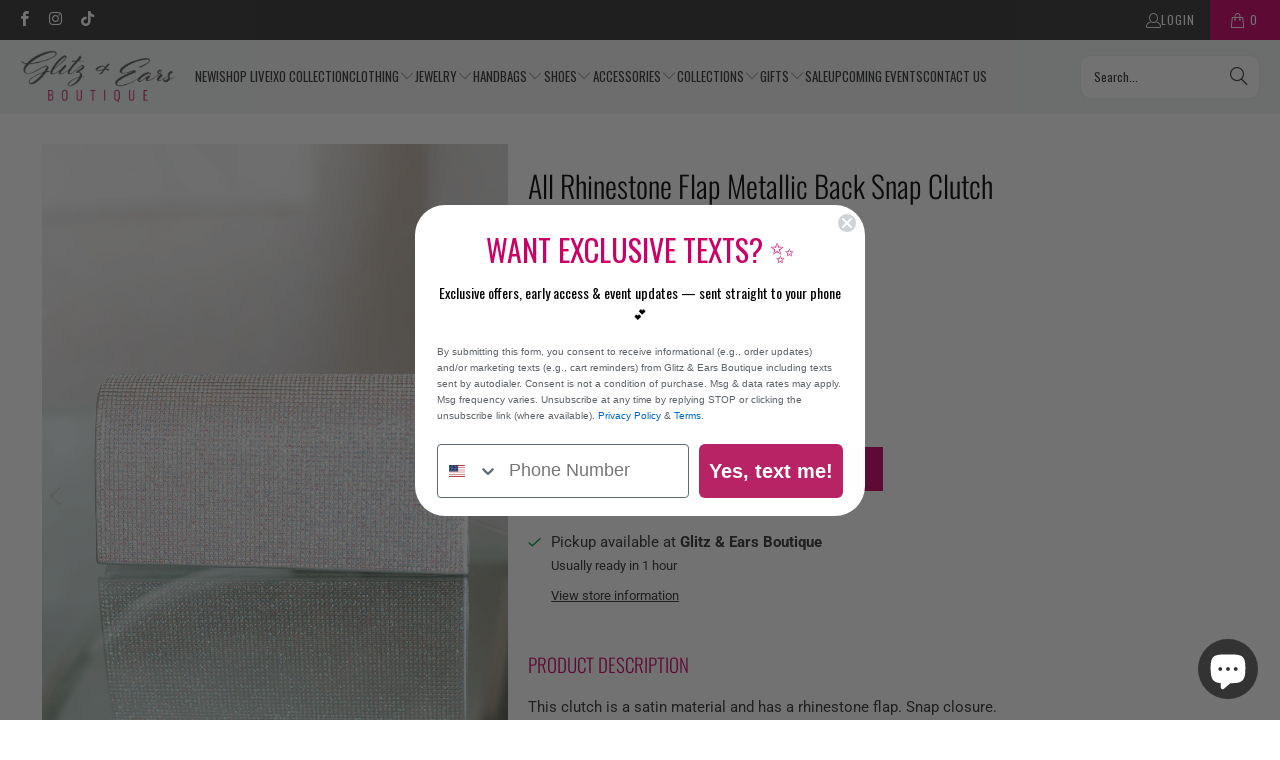

--- FILE ---
content_type: text/html; charset=utf-8
request_url: https://glitzandears.com/products/all-rhinestone-flap-metallic-back-snap-clutch
body_size: 44168
content:
<!DOCTYPE html>
<html class="no-js no-touch" lang="en">
  
  <!-- Stylesheets for Turbo -->
    <link href="//glitzandears.com/cdn/shop/t/188/assets/styles.css?v=101171604991605833871764086931" rel="stylesheet" type="text/css" media="all" />
    <link href="//glitzandears.com/cdn/shop/t/188/assets/custom.css?v=74001779158129076441756493485" rel="stylesheet" type="text/css" media="all" />
  
  <head>
    <meta charset="utf-8">
    <meta http-equiv="cleartype" content="on">
    <meta name="robots" content="index,follow">

    <!-- Mobile Specific Metas -->
    <meta name="HandheldFriendly" content="True">
    <meta name="MobileOptimized" content="320">
    <meta name="viewport" content="width=device-width,initial-scale=1">
    <meta name="theme-color" content="#ffffff">

    
    <title>
      All Rhinestone Flap Metallic Back Snap Clutch - Glitz &amp; Ears Boutique
    </title>

    
      <meta name="description" content="This clutch is a satin material and has a rhinestone flap. Snap closure."/>
    

    <link rel="preconnect" href="https://fonts.shopifycdn.com" />
    <link rel="preconnect" href="https://cdn.shopify.com" />
    <link rel="preconnect" href="https://cdn.shopifycloud.com" />

    <link rel="dns-prefetch" href="https://v.shopify.com" />
    <link rel="dns-prefetch" href="https://www.youtube.com" />
    <link rel="dns-prefetch" href="https://vimeo.com" />

    <link href="//glitzandears.com/cdn/shop/t/188/assets/jquery.min.js?v=147293088974801289311735783426" as="script" rel="preload">

    <!-- Stylesheet for Fancybox library -->
    <link rel="stylesheet" href="//glitzandears.com/cdn/shop/t/188/assets/fancybox.css?v=19278034316635137701735783426" type="text/css" media="all" defer>


    <!-- Icons -->
    
      <link rel="shortcut icon" type="image/x-icon" href="//glitzandears.com/cdn/shop/files/favicon_180x180.png?v=1613678851">
      <link rel="apple-touch-icon" href="//glitzandears.com/cdn/shop/files/favicon_180x180.png?v=1613678851"/>
      <link rel="apple-touch-icon" sizes="57x57" href="//glitzandears.com/cdn/shop/files/favicon_57x57.png?v=1613678851"/>
      <link rel="apple-touch-icon" sizes="60x60" href="//glitzandears.com/cdn/shop/files/favicon_60x60.png?v=1613678851"/>
      <link rel="apple-touch-icon" sizes="72x72" href="//glitzandears.com/cdn/shop/files/favicon_72x72.png?v=1613678851"/>
      <link rel="apple-touch-icon" sizes="76x76" href="//glitzandears.com/cdn/shop/files/favicon_76x76.png?v=1613678851"/>
      <link rel="apple-touch-icon" sizes="114x114" href="//glitzandears.com/cdn/shop/files/favicon_114x114.png?v=1613678851"/>
      <link rel="apple-touch-icon" sizes="180x180" href="//glitzandears.com/cdn/shop/files/favicon_180x180.png?v=1613678851"/>
      <link rel="apple-touch-icon" sizes="228x228" href="//glitzandears.com/cdn/shop/files/favicon_228x228.png?v=1613678851"/>
    
    <link rel="canonical" href="https://glitzandears.com/products/all-rhinestone-flap-metallic-back-snap-clutch"/>

    

    
      <script type="text/javascript" src="/services/javascripts/currencies.js" data-no-instant></script>
    

    
      <script src="//glitzandears.com/cdn/shop/t/188/assets/currencies.js?v=1648699478663843391735783426" defer></script>
    

    
    <script>
      window.PXUTheme = window.PXUTheme || {};
      window.PXUTheme.version = '9.5.0';
      window.PXUTheme.name = 'Turbo';
    </script>
    


    
<template id="price-ui"><span class="price " data-price></span><span class="compare-at-price" data-compare-at-price></span><span class="unit-pricing" data-unit-pricing></span></template>
    <template id="price-ui-badge"><div class="price-ui-badge__sticker price-ui-badge__sticker--">
    <span class="price-ui-badge__sticker-text" data-badge></span>
  </div></template>
    
    <template id="price-ui__price"><span class="money" data-price></span></template>
    <template id="price-ui__price-range"><span class="price-min" data-price-min><span class="money" data-price></span></span> - <span class="price-max" data-price-max><span class="money" data-price></span></span></template>
    <template id="price-ui__unit-pricing"><span class="unit-quantity" data-unit-quantity></span> | <span class="unit-price" data-unit-price><span class="money" data-price></span></span> / <span class="unit-measurement" data-unit-measurement></span></template>
    <template id="price-ui-badge__percent-savings-range">Save up to <span data-price-percent></span>%</template>
    <template id="price-ui-badge__percent-savings">Save <span data-price-percent></span>%</template>
    <template id="price-ui-badge__price-savings-range">Save up to <span class="money" data-price></span></template>
    <template id="price-ui-badge__price-savings">Save <span class="money" data-price></span></template>
    <template id="price-ui-badge__on-sale">Sale</template>
    <template id="price-ui-badge__sold-out">Sold out</template>
    <template id="price-ui-badge__in-stock">In stock</template>
    


    <script>
      
window.PXUTheme = window.PXUTheme || {};


window.PXUTheme.theme_settings = {};
window.PXUTheme.currency = {};
window.PXUTheme.routes = window.PXUTheme.routes || {};


window.PXUTheme.theme_settings.display_tos_checkbox = false;
window.PXUTheme.theme_settings.go_to_checkout = false;
window.PXUTheme.theme_settings.cart_action = "ajax";
window.PXUTheme.theme_settings.cart_shipping_calculator = true;


window.PXUTheme.theme_settings.collection_swatches = true;
window.PXUTheme.theme_settings.collection_secondary_image = true;


window.PXUTheme.currency.show_multiple_currencies = false;
window.PXUTheme.currency.shop_currency = "USD";
window.PXUTheme.currency.default_currency = "USD";
window.PXUTheme.currency.display_format = "money_format";
window.PXUTheme.currency.money_format = "$ {{amount}}";
window.PXUTheme.currency.money_format_no_currency = "$ {{amount}}";
window.PXUTheme.currency.money_format_currency = "$ {{amount}} USD";
window.PXUTheme.currency.native_multi_currency = true;
window.PXUTheme.currency.iso_code = "USD";
window.PXUTheme.currency.symbol = "$";


window.PXUTheme.theme_settings.display_inventory_left = true;
window.PXUTheme.theme_settings.inventory_threshold = 3;
window.PXUTheme.theme_settings.limit_quantity = true;


window.PXUTheme.theme_settings.menu_position = null;


window.PXUTheme.theme_settings.newsletter_popup = false;
window.PXUTheme.theme_settings.newsletter_popup_days = "2";
window.PXUTheme.theme_settings.newsletter_popup_mobile = true;
window.PXUTheme.theme_settings.newsletter_popup_seconds = 0;


window.PXUTheme.theme_settings.pagination_type = "basic_pagination";


window.PXUTheme.theme_settings.enable_shopify_collection_badges = false;
window.PXUTheme.theme_settings.quick_shop_thumbnail_position = null;
window.PXUTheme.theme_settings.product_form_style = "radio";
window.PXUTheme.theme_settings.sale_banner_enabled = true;
window.PXUTheme.theme_settings.display_savings = true;
window.PXUTheme.theme_settings.display_sold_out_price = false;
window.PXUTheme.theme_settings.free_text = "Free";
window.PXUTheme.theme_settings.video_looping = null;
window.PXUTheme.theme_settings.quick_shop_style = "popup";
window.PXUTheme.theme_settings.hover_enabled = false;


window.PXUTheme.routes.cart_url = "/cart";
window.PXUTheme.routes.cart_update_url = "/cart/update";
window.PXUTheme.routes.root_url = "/";
window.PXUTheme.routes.search_url = "/search";
window.PXUTheme.routes.all_products_collection_url = "/collections/all";
window.PXUTheme.routes.product_recommendations_url = "/recommendations/products";
window.PXUTheme.routes.predictive_search_url = "/search/suggest";


window.PXUTheme.theme_settings.image_loading_style = "blur-up";


window.PXUTheme.theme_settings.enable_autocomplete = true;


window.PXUTheme.theme_settings.page_dots_enabled = false;
window.PXUTheme.theme_settings.slideshow_arrow_size = "light";


window.PXUTheme.theme_settings.quick_shop_enabled = false;


window.PXUTheme.theme_settings.enable_back_to_top_button = false;


window.PXUTheme.translation = {};


window.PXUTheme.translation.agree_to_terms_warning = "You must agree with the terms and conditions to checkout.";
window.PXUTheme.translation.one_item_left = "item left";
window.PXUTheme.translation.items_left_text = "items left";
window.PXUTheme.translation.cart_savings_text = "Total Savings";
window.PXUTheme.translation.cart_discount_text = "Discount";
window.PXUTheme.translation.cart_subtotal_text = "Subtotal";
window.PXUTheme.translation.cart_remove_text = "Remove";
window.PXUTheme.translation.cart_free_text = "Free";


window.PXUTheme.translation.newsletter_success_text = "Thank you for joining our mailing list!";


window.PXUTheme.translation.notify_email = "Enter your email address...";
window.PXUTheme.translation.notify_email_value = "Translation missing: en.contact.fields.email";
window.PXUTheme.translation.notify_email_send = "Send";
window.PXUTheme.translation.notify_message_first = "Please notify me when ";
window.PXUTheme.translation.notify_message_last = " becomes available - ";
window.PXUTheme.translation.notify_success_text = "Thanks! We will notify you when this product becomes available!";


window.PXUTheme.translation.add_to_cart = "Add to Cart";
window.PXUTheme.translation.coming_soon_text = "Coming Soon";
window.PXUTheme.translation.sold_out_text = "Sold Out";
window.PXUTheme.translation.sale_text = "Sale";
window.PXUTheme.translation.savings_text = "You Save";
window.PXUTheme.translation.percent_off_text = "% off";
window.PXUTheme.translation.from_text = "from";
window.PXUTheme.translation.new_text = "New";
window.PXUTheme.translation.pre_order_text = "Pre-Order";
window.PXUTheme.translation.unavailable_text = "Unavailable";


window.PXUTheme.translation.all_results = "View all results";
window.PXUTheme.translation.no_results = "Sorry, no results!";


window.PXUTheme.media_queries = {};
window.PXUTheme.media_queries.small = window.matchMedia( "(max-width: 480px)" );
window.PXUTheme.media_queries.medium = window.matchMedia( "(max-width: 798px)" );
window.PXUTheme.media_queries.large = window.matchMedia( "(min-width: 799px)" );
window.PXUTheme.media_queries.larger = window.matchMedia( "(min-width: 960px)" );
window.PXUTheme.media_queries.xlarge = window.matchMedia( "(min-width: 1200px)" );
window.PXUTheme.media_queries.ie10 = window.matchMedia( "all and (-ms-high-contrast: none), (-ms-high-contrast: active)" );
window.PXUTheme.media_queries.tablet = window.matchMedia( "only screen and (min-width: 799px) and (max-width: 1024px)" );
window.PXUTheme.media_queries.mobile_and_tablet = window.matchMedia( "(max-width: 1024px)" );

    </script>

    

    
      <script src="//glitzandears.com/cdn/shop/t/188/assets/instantclick.min.js?v=20092422000980684151735783426" data-no-instant defer></script>

      <script data-no-instant>
        window.addEventListener('DOMContentLoaded', function() {

          function inIframe() {
            try {
              return window.self !== window.top;
            } catch (e) {
              return true;
            }
          }

          if (!inIframe()){
            InstantClick.on('change', function() {

              $('head script[src*="shopify"]').each(function() {
                var script = document.createElement('script');
                script.type = 'text/javascript';
                script.src = $(this).attr('src');

                $('body').append(script);
              });

              $('body').removeClass('fancybox-active');
              $.fancybox.destroy();

              InstantClick.init();

            });
          }
        });
      </script>
    

    <script>
      
    </script>

    <script>window.performance && window.performance.mark && window.performance.mark('shopify.content_for_header.start');</script><meta name="google-site-verification" content="EfRmqm9xBBYpYHPlWocC2eoHvQQ7zquOTh0J1eMxrxE">
<meta id="shopify-digital-wallet" name="shopify-digital-wallet" content="/5355569/digital_wallets/dialog">
<meta name="shopify-checkout-api-token" content="e469f1144ac04ca1f870eec13a8499ee">
<meta id="in-context-paypal-metadata" data-shop-id="5355569" data-venmo-supported="false" data-environment="production" data-locale="en_US" data-paypal-v4="true" data-currency="USD">
<link rel="alternate" type="application/json+oembed" href="https://glitzandears.com/products/all-rhinestone-flap-metallic-back-snap-clutch.oembed">
<script async="async" src="/checkouts/internal/preloads.js?locale=en-US"></script>
<link rel="preconnect" href="https://shop.app" crossorigin="anonymous">
<script async="async" src="https://shop.app/checkouts/internal/preloads.js?locale=en-US&shop_id=5355569" crossorigin="anonymous"></script>
<script id="apple-pay-shop-capabilities" type="application/json">{"shopId":5355569,"countryCode":"US","currencyCode":"USD","merchantCapabilities":["supports3DS"],"merchantId":"gid:\/\/shopify\/Shop\/5355569","merchantName":"Glitz \u0026 Ears Boutique","requiredBillingContactFields":["postalAddress","email","phone"],"requiredShippingContactFields":["postalAddress","email","phone"],"shippingType":"shipping","supportedNetworks":["visa","masterCard","amex","discover","elo","jcb"],"total":{"type":"pending","label":"Glitz \u0026 Ears Boutique","amount":"1.00"},"shopifyPaymentsEnabled":true,"supportsSubscriptions":true}</script>
<script id="shopify-features" type="application/json">{"accessToken":"e469f1144ac04ca1f870eec13a8499ee","betas":["rich-media-storefront-analytics"],"domain":"glitzandears.com","predictiveSearch":true,"shopId":5355569,"locale":"en"}</script>
<script>var Shopify = Shopify || {};
Shopify.shop = "glitz-ears.myshopify.com";
Shopify.locale = "en";
Shopify.currency = {"active":"USD","rate":"1.0"};
Shopify.country = "US";
Shopify.theme = {"name":"Copy of 1\/1\/25","id":125621665872,"schema_name":"Turbo","schema_version":"9.5.0","theme_store_id":null,"role":"main"};
Shopify.theme.handle = "null";
Shopify.theme.style = {"id":null,"handle":null};
Shopify.cdnHost = "glitzandears.com/cdn";
Shopify.routes = Shopify.routes || {};
Shopify.routes.root = "/";</script>
<script type="module">!function(o){(o.Shopify=o.Shopify||{}).modules=!0}(window);</script>
<script>!function(o){function n(){var o=[];function n(){o.push(Array.prototype.slice.apply(arguments))}return n.q=o,n}var t=o.Shopify=o.Shopify||{};t.loadFeatures=n(),t.autoloadFeatures=n()}(window);</script>
<script>
  window.ShopifyPay = window.ShopifyPay || {};
  window.ShopifyPay.apiHost = "shop.app\/pay";
  window.ShopifyPay.redirectState = null;
</script>
<script id="shop-js-analytics" type="application/json">{"pageType":"product"}</script>
<script defer="defer" async type="module" src="//glitzandears.com/cdn/shopifycloud/shop-js/modules/v2/client.init-shop-cart-sync_BdyHc3Nr.en.esm.js"></script>
<script defer="defer" async type="module" src="//glitzandears.com/cdn/shopifycloud/shop-js/modules/v2/chunk.common_Daul8nwZ.esm.js"></script>
<script type="module">
  await import("//glitzandears.com/cdn/shopifycloud/shop-js/modules/v2/client.init-shop-cart-sync_BdyHc3Nr.en.esm.js");
await import("//glitzandears.com/cdn/shopifycloud/shop-js/modules/v2/chunk.common_Daul8nwZ.esm.js");

  window.Shopify.SignInWithShop?.initShopCartSync?.({"fedCMEnabled":true,"windoidEnabled":true});

</script>
<script defer="defer" async type="module" src="//glitzandears.com/cdn/shopifycloud/shop-js/modules/v2/client.payment-terms_MV4M3zvL.en.esm.js"></script>
<script defer="defer" async type="module" src="//glitzandears.com/cdn/shopifycloud/shop-js/modules/v2/chunk.common_Daul8nwZ.esm.js"></script>
<script defer="defer" async type="module" src="//glitzandears.com/cdn/shopifycloud/shop-js/modules/v2/chunk.modal_CQq8HTM6.esm.js"></script>
<script type="module">
  await import("//glitzandears.com/cdn/shopifycloud/shop-js/modules/v2/client.payment-terms_MV4M3zvL.en.esm.js");
await import("//glitzandears.com/cdn/shopifycloud/shop-js/modules/v2/chunk.common_Daul8nwZ.esm.js");
await import("//glitzandears.com/cdn/shopifycloud/shop-js/modules/v2/chunk.modal_CQq8HTM6.esm.js");

  
</script>
<script>
  window.Shopify = window.Shopify || {};
  if (!window.Shopify.featureAssets) window.Shopify.featureAssets = {};
  window.Shopify.featureAssets['shop-js'] = {"shop-cart-sync":["modules/v2/client.shop-cart-sync_QYOiDySF.en.esm.js","modules/v2/chunk.common_Daul8nwZ.esm.js"],"init-fed-cm":["modules/v2/client.init-fed-cm_DchLp9rc.en.esm.js","modules/v2/chunk.common_Daul8nwZ.esm.js"],"shop-button":["modules/v2/client.shop-button_OV7bAJc5.en.esm.js","modules/v2/chunk.common_Daul8nwZ.esm.js"],"init-windoid":["modules/v2/client.init-windoid_DwxFKQ8e.en.esm.js","modules/v2/chunk.common_Daul8nwZ.esm.js"],"shop-cash-offers":["modules/v2/client.shop-cash-offers_DWtL6Bq3.en.esm.js","modules/v2/chunk.common_Daul8nwZ.esm.js","modules/v2/chunk.modal_CQq8HTM6.esm.js"],"shop-toast-manager":["modules/v2/client.shop-toast-manager_CX9r1SjA.en.esm.js","modules/v2/chunk.common_Daul8nwZ.esm.js"],"init-shop-email-lookup-coordinator":["modules/v2/client.init-shop-email-lookup-coordinator_UhKnw74l.en.esm.js","modules/v2/chunk.common_Daul8nwZ.esm.js"],"pay-button":["modules/v2/client.pay-button_DzxNnLDY.en.esm.js","modules/v2/chunk.common_Daul8nwZ.esm.js"],"avatar":["modules/v2/client.avatar_BTnouDA3.en.esm.js"],"init-shop-cart-sync":["modules/v2/client.init-shop-cart-sync_BdyHc3Nr.en.esm.js","modules/v2/chunk.common_Daul8nwZ.esm.js"],"shop-login-button":["modules/v2/client.shop-login-button_D8B466_1.en.esm.js","modules/v2/chunk.common_Daul8nwZ.esm.js","modules/v2/chunk.modal_CQq8HTM6.esm.js"],"init-customer-accounts-sign-up":["modules/v2/client.init-customer-accounts-sign-up_C8fpPm4i.en.esm.js","modules/v2/client.shop-login-button_D8B466_1.en.esm.js","modules/v2/chunk.common_Daul8nwZ.esm.js","modules/v2/chunk.modal_CQq8HTM6.esm.js"],"init-shop-for-new-customer-accounts":["modules/v2/client.init-shop-for-new-customer-accounts_CVTO0Ztu.en.esm.js","modules/v2/client.shop-login-button_D8B466_1.en.esm.js","modules/v2/chunk.common_Daul8nwZ.esm.js","modules/v2/chunk.modal_CQq8HTM6.esm.js"],"init-customer-accounts":["modules/v2/client.init-customer-accounts_dRgKMfrE.en.esm.js","modules/v2/client.shop-login-button_D8B466_1.en.esm.js","modules/v2/chunk.common_Daul8nwZ.esm.js","modules/v2/chunk.modal_CQq8HTM6.esm.js"],"shop-follow-button":["modules/v2/client.shop-follow-button_CkZpjEct.en.esm.js","modules/v2/chunk.common_Daul8nwZ.esm.js","modules/v2/chunk.modal_CQq8HTM6.esm.js"],"lead-capture":["modules/v2/client.lead-capture_BntHBhfp.en.esm.js","modules/v2/chunk.common_Daul8nwZ.esm.js","modules/v2/chunk.modal_CQq8HTM6.esm.js"],"checkout-modal":["modules/v2/client.checkout-modal_CfxcYbTm.en.esm.js","modules/v2/chunk.common_Daul8nwZ.esm.js","modules/v2/chunk.modal_CQq8HTM6.esm.js"],"shop-login":["modules/v2/client.shop-login_Da4GZ2H6.en.esm.js","modules/v2/chunk.common_Daul8nwZ.esm.js","modules/v2/chunk.modal_CQq8HTM6.esm.js"],"payment-terms":["modules/v2/client.payment-terms_MV4M3zvL.en.esm.js","modules/v2/chunk.common_Daul8nwZ.esm.js","modules/v2/chunk.modal_CQq8HTM6.esm.js"]};
</script>
<script>(function() {
  var isLoaded = false;
  function asyncLoad() {
    if (isLoaded) return;
    isLoaded = true;
    var urls = ["\/\/shopify.privy.com\/widget.js?shop=glitz-ears.myshopify.com","https:\/\/formbuilder.hulkapps.com\/skeletopapp.js?shop=glitz-ears.myshopify.com","https:\/\/app.testimonialhub.com\/shopifyapp\/showsrstemplate.js?shop=glitz-ears.myshopify.com","https:\/\/chimpstatic.com\/mcjs-connected\/js\/users\/97fea18618f6ffdaff91873b9\/bcc09ff5fa32c8b5df8e94b79.js?shop=glitz-ears.myshopify.com","https:\/\/d10lpsik1i8c69.cloudfront.net\/w.js?shop=glitz-ears.myshopify.com","\/\/cdn.slicktext.com\/scripts\/stag.min.js?ut=3ade02117ef27a233060a6f98d474c1c\u0026shop=glitz-ears.myshopify.com","https:\/\/my.fpcdn.me\/embed\/shopify\/glitz-ears.myshopify.com\/embed.js?v=490693\u0026shop=glitz-ears.myshopify.com"];
    for (var i = 0; i < urls.length; i++) {
      var s = document.createElement('script');
      s.type = 'text/javascript';
      s.async = true;
      s.src = urls[i];
      var x = document.getElementsByTagName('script')[0];
      x.parentNode.insertBefore(s, x);
    }
  };
  if(window.attachEvent) {
    window.attachEvent('onload', asyncLoad);
  } else {
    window.addEventListener('load', asyncLoad, false);
  }
})();</script>
<script id="__st">var __st={"a":5355569,"offset":-18000,"reqid":"8b037b1d-f370-4b91-8f66-c5c05dc87c60-1768960548","pageurl":"glitzandears.com\/products\/all-rhinestone-flap-metallic-back-snap-clutch","u":"d48507024bee","p":"product","rtyp":"product","rid":6773369897040};</script>
<script>window.ShopifyPaypalV4VisibilityTracking = true;</script>
<script id="captcha-bootstrap">!function(){'use strict';const t='contact',e='account',n='new_comment',o=[[t,t],['blogs',n],['comments',n],[t,'customer']],c=[[e,'customer_login'],[e,'guest_login'],[e,'recover_customer_password'],[e,'create_customer']],r=t=>t.map((([t,e])=>`form[action*='/${t}']:not([data-nocaptcha='true']) input[name='form_type'][value='${e}']`)).join(','),a=t=>()=>t?[...document.querySelectorAll(t)].map((t=>t.form)):[];function s(){const t=[...o],e=r(t);return a(e)}const i='password',u='form_key',d=['recaptcha-v3-token','g-recaptcha-response','h-captcha-response',i],f=()=>{try{return window.sessionStorage}catch{return}},m='__shopify_v',_=t=>t.elements[u];function p(t,e,n=!1){try{const o=window.sessionStorage,c=JSON.parse(o.getItem(e)),{data:r}=function(t){const{data:e,action:n}=t;return t[m]||n?{data:e,action:n}:{data:t,action:n}}(c);for(const[e,n]of Object.entries(r))t.elements[e]&&(t.elements[e].value=n);n&&o.removeItem(e)}catch(o){console.error('form repopulation failed',{error:o})}}const l='form_type',E='cptcha';function T(t){t.dataset[E]=!0}const w=window,h=w.document,L='Shopify',v='ce_forms',y='captcha';let A=!1;((t,e)=>{const n=(g='f06e6c50-85a8-45c8-87d0-21a2b65856fe',I='https://cdn.shopify.com/shopifycloud/storefront-forms-hcaptcha/ce_storefront_forms_captcha_hcaptcha.v1.5.2.iife.js',D={infoText:'Protected by hCaptcha',privacyText:'Privacy',termsText:'Terms'},(t,e,n)=>{const o=w[L][v],c=o.bindForm;if(c)return c(t,g,e,D).then(n);var r;o.q.push([[t,g,e,D],n]),r=I,A||(h.body.append(Object.assign(h.createElement('script'),{id:'captcha-provider',async:!0,src:r})),A=!0)});var g,I,D;w[L]=w[L]||{},w[L][v]=w[L][v]||{},w[L][v].q=[],w[L][y]=w[L][y]||{},w[L][y].protect=function(t,e){n(t,void 0,e),T(t)},Object.freeze(w[L][y]),function(t,e,n,w,h,L){const[v,y,A,g]=function(t,e,n){const i=e?o:[],u=t?c:[],d=[...i,...u],f=r(d),m=r(i),_=r(d.filter((([t,e])=>n.includes(e))));return[a(f),a(m),a(_),s()]}(w,h,L),I=t=>{const e=t.target;return e instanceof HTMLFormElement?e:e&&e.form},D=t=>v().includes(t);t.addEventListener('submit',(t=>{const e=I(t);if(!e)return;const n=D(e)&&!e.dataset.hcaptchaBound&&!e.dataset.recaptchaBound,o=_(e),c=g().includes(e)&&(!o||!o.value);(n||c)&&t.preventDefault(),c&&!n&&(function(t){try{if(!f())return;!function(t){const e=f();if(!e)return;const n=_(t);if(!n)return;const o=n.value;o&&e.removeItem(o)}(t);const e=Array.from(Array(32),(()=>Math.random().toString(36)[2])).join('');!function(t,e){_(t)||t.append(Object.assign(document.createElement('input'),{type:'hidden',name:u})),t.elements[u].value=e}(t,e),function(t,e){const n=f();if(!n)return;const o=[...t.querySelectorAll(`input[type='${i}']`)].map((({name:t})=>t)),c=[...d,...o],r={};for(const[a,s]of new FormData(t).entries())c.includes(a)||(r[a]=s);n.setItem(e,JSON.stringify({[m]:1,action:t.action,data:r}))}(t,e)}catch(e){console.error('failed to persist form',e)}}(e),e.submit())}));const S=(t,e)=>{t&&!t.dataset[E]&&(n(t,e.some((e=>e===t))),T(t))};for(const o of['focusin','change'])t.addEventListener(o,(t=>{const e=I(t);D(e)&&S(e,y())}));const B=e.get('form_key'),M=e.get(l),P=B&&M;t.addEventListener('DOMContentLoaded',(()=>{const t=y();if(P)for(const e of t)e.elements[l].value===M&&p(e,B);[...new Set([...A(),...v().filter((t=>'true'===t.dataset.shopifyCaptcha))])].forEach((e=>S(e,t)))}))}(h,new URLSearchParams(w.location.search),n,t,e,['guest_login'])})(!0,!0)}();</script>
<script integrity="sha256-4kQ18oKyAcykRKYeNunJcIwy7WH5gtpwJnB7kiuLZ1E=" data-source-attribution="shopify.loadfeatures" defer="defer" src="//glitzandears.com/cdn/shopifycloud/storefront/assets/storefront/load_feature-a0a9edcb.js" crossorigin="anonymous"></script>
<script crossorigin="anonymous" defer="defer" src="//glitzandears.com/cdn/shopifycloud/storefront/assets/shopify_pay/storefront-65b4c6d7.js?v=20250812"></script>
<script data-source-attribution="shopify.dynamic_checkout.dynamic.init">var Shopify=Shopify||{};Shopify.PaymentButton=Shopify.PaymentButton||{isStorefrontPortableWallets:!0,init:function(){window.Shopify.PaymentButton.init=function(){};var t=document.createElement("script");t.src="https://glitzandears.com/cdn/shopifycloud/portable-wallets/latest/portable-wallets.en.js",t.type="module",document.head.appendChild(t)}};
</script>
<script data-source-attribution="shopify.dynamic_checkout.buyer_consent">
  function portableWalletsHideBuyerConsent(e){var t=document.getElementById("shopify-buyer-consent"),n=document.getElementById("shopify-subscription-policy-button");t&&n&&(t.classList.add("hidden"),t.setAttribute("aria-hidden","true"),n.removeEventListener("click",e))}function portableWalletsShowBuyerConsent(e){var t=document.getElementById("shopify-buyer-consent"),n=document.getElementById("shopify-subscription-policy-button");t&&n&&(t.classList.remove("hidden"),t.removeAttribute("aria-hidden"),n.addEventListener("click",e))}window.Shopify?.PaymentButton&&(window.Shopify.PaymentButton.hideBuyerConsent=portableWalletsHideBuyerConsent,window.Shopify.PaymentButton.showBuyerConsent=portableWalletsShowBuyerConsent);
</script>
<script data-source-attribution="shopify.dynamic_checkout.cart.bootstrap">document.addEventListener("DOMContentLoaded",(function(){function t(){return document.querySelector("shopify-accelerated-checkout-cart, shopify-accelerated-checkout")}if(t())Shopify.PaymentButton.init();else{new MutationObserver((function(e,n){t()&&(Shopify.PaymentButton.init(),n.disconnect())})).observe(document.body,{childList:!0,subtree:!0})}}));
</script>
<link id="shopify-accelerated-checkout-styles" rel="stylesheet" media="screen" href="https://glitzandears.com/cdn/shopifycloud/portable-wallets/latest/accelerated-checkout-backwards-compat.css" crossorigin="anonymous">
<style id="shopify-accelerated-checkout-cart">
        #shopify-buyer-consent {
  margin-top: 1em;
  display: inline-block;
  width: 100%;
}

#shopify-buyer-consent.hidden {
  display: none;
}

#shopify-subscription-policy-button {
  background: none;
  border: none;
  padding: 0;
  text-decoration: underline;
  font-size: inherit;
  cursor: pointer;
}

#shopify-subscription-policy-button::before {
  box-shadow: none;
}

      </style>

<script>window.performance && window.performance.mark && window.performance.mark('shopify.content_for_header.end');</script>

    

<meta name="author" content="Glitz &amp; Ears Boutique">
<meta property="og:url" content="https://glitzandears.com/products/all-rhinestone-flap-metallic-back-snap-clutch">
<meta property="og:site_name" content="Glitz &amp; Ears Boutique">




  <meta property="og:type" content="product">
  <meta property="og:title" content="All Rhinestone Flap Metallic Back Snap Clutch">
  
    
      <meta property="og:image" content="https://glitzandears.com/cdn/shop/files/hS2PykV9IqnGrrmRpY_6snNj07Q0QFNCFsPCemNhguE_600x.jpg?v=1755289168">
      <meta property="og:image:secure_url" content="https://glitzandears.com/cdn/shop/files/hS2PykV9IqnGrrmRpY_6snNj07Q0QFNCFsPCemNhguE_600x.jpg?v=1755289168">
      
      <meta property="og:image:width" content="867">
      <meta property="og:image:height" content="1300">
    
      <meta property="og:image" content="https://glitzandears.com/cdn/shop/files/loRvpt7Rjrj_RAVJM05QXagbUWh8-pOJjZ2KCiUB8Nk_600x.jpg?v=1755289168">
      <meta property="og:image:secure_url" content="https://glitzandears.com/cdn/shop/files/loRvpt7Rjrj_RAVJM05QXagbUWh8-pOJjZ2KCiUB8Nk_600x.jpg?v=1755289168">
      
      <meta property="og:image:width" content="867">
      <meta property="og:image:height" content="1300">
    
      <meta property="og:image" content="https://glitzandears.com/cdn/shop/files/PIKAvJgRL3SrojpRezO5g5VDgsVw9waFetjjo2dEChw_600x.jpg?v=1755289168">
      <meta property="og:image:secure_url" content="https://glitzandears.com/cdn/shop/files/PIKAvJgRL3SrojpRezO5g5VDgsVw9waFetjjo2dEChw_600x.jpg?v=1755289168">
      
      <meta property="og:image:width" content="867">
      <meta property="og:image:height" content="1300">
    
  
  <meta property="product:price:amount" content="34.00">
  <meta property="product:price:currency" content="USD">



  <meta property="og:description" content="This clutch is a satin material and has a rhinestone flap. Snap closure.">




<meta name="twitter:card" content="summary">

  <meta name="twitter:title" content="All Rhinestone Flap Metallic Back Snap Clutch">
  <meta name="twitter:description" content="This clutch is a satin material and has a rhinestone flap. Snap closure.">
  <meta name="twitter:image" content="https://glitzandears.com/cdn/shop/files/hS2PykV9IqnGrrmRpY_6snNj07Q0QFNCFsPCemNhguE_240x.jpg?v=1755289168">
  <meta name="twitter:image:width" content="240">
  <meta name="twitter:image:height" content="240">
  <meta name="twitter:image:alt" content="All Rhinestone Flap Metallic Back Snap Clutch">



    
    
  <!-- BEGIN app block: shopify://apps/klaviyo-email-marketing-sms/blocks/klaviyo-onsite-embed/2632fe16-c075-4321-a88b-50b567f42507 -->












  <script async src="https://static.klaviyo.com/onsite/js/JDgDpc/klaviyo.js?company_id=JDgDpc"></script>
  <script>!function(){if(!window.klaviyo){window._klOnsite=window._klOnsite||[];try{window.klaviyo=new Proxy({},{get:function(n,i){return"push"===i?function(){var n;(n=window._klOnsite).push.apply(n,arguments)}:function(){for(var n=arguments.length,o=new Array(n),w=0;w<n;w++)o[w]=arguments[w];var t="function"==typeof o[o.length-1]?o.pop():void 0,e=new Promise((function(n){window._klOnsite.push([i].concat(o,[function(i){t&&t(i),n(i)}]))}));return e}}})}catch(n){window.klaviyo=window.klaviyo||[],window.klaviyo.push=function(){var n;(n=window._klOnsite).push.apply(n,arguments)}}}}();</script>

  
    <script id="viewed_product">
      if (item == null) {
        var _learnq = _learnq || [];

        var MetafieldReviews = null
        var MetafieldYotpoRating = null
        var MetafieldYotpoCount = null
        var MetafieldLooxRating = null
        var MetafieldLooxCount = null
        var okendoProduct = null
        var okendoProductReviewCount = null
        var okendoProductReviewAverageValue = null
        try {
          // The following fields are used for Customer Hub recently viewed in order to add reviews.
          // This information is not part of __kla_viewed. Instead, it is part of __kla_viewed_reviewed_items
          MetafieldReviews = {};
          MetafieldYotpoRating = null
          MetafieldYotpoCount = null
          MetafieldLooxRating = null
          MetafieldLooxCount = null

          okendoProduct = null
          // If the okendo metafield is not legacy, it will error, which then requires the new json formatted data
          if (okendoProduct && 'error' in okendoProduct) {
            okendoProduct = null
          }
          okendoProductReviewCount = okendoProduct ? okendoProduct.reviewCount : null
          okendoProductReviewAverageValue = okendoProduct ? okendoProduct.reviewAverageValue : null
        } catch (error) {
          console.error('Error in Klaviyo onsite reviews tracking:', error);
        }

        var item = {
          Name: "All Rhinestone Flap Metallic Back Snap Clutch",
          ProductID: 6773369897040,
          Categories: ["All Products","Best Sellers","Bridal","Easter","Evening Purses","Formalwear","In Stock","INVENTORY-SOLD-OUT","Under $50"],
          ImageURL: "https://glitzandears.com/cdn/shop/files/hS2PykV9IqnGrrmRpY_6snNj07Q0QFNCFsPCemNhguE_grande.jpg?v=1755289168",
          URL: "https://glitzandears.com/products/all-rhinestone-flap-metallic-back-snap-clutch",
          Brand: "WONATR",
          Price: "$ 34.00",
          Value: "34.00",
          CompareAtPrice: "$ 0.00"
        };
        _learnq.push(['track', 'Viewed Product', item]);
        _learnq.push(['trackViewedItem', {
          Title: item.Name,
          ItemId: item.ProductID,
          Categories: item.Categories,
          ImageUrl: item.ImageURL,
          Url: item.URL,
          Metadata: {
            Brand: item.Brand,
            Price: item.Price,
            Value: item.Value,
            CompareAtPrice: item.CompareAtPrice
          },
          metafields:{
            reviews: MetafieldReviews,
            yotpo:{
              rating: MetafieldYotpoRating,
              count: MetafieldYotpoCount,
            },
            loox:{
              rating: MetafieldLooxRating,
              count: MetafieldLooxCount,
            },
            okendo: {
              rating: okendoProductReviewAverageValue,
              count: okendoProductReviewCount,
            }
          }
        }]);
      }
    </script>
  




  <script>
    window.klaviyoReviewsProductDesignMode = false
  </script>



  <!-- BEGIN app snippet: customer-hub-data --><script>
  if (!window.customerHub) {
    window.customerHub = {};
  }
  window.customerHub.storefrontRoutes = {
    login: "https://glitzandears.com/customer_authentication/redirect?locale=en&region_country=US?return_url=%2F%23k-hub",
    register: "https://shopify.com/5355569/account?locale=en?return_url=%2F%23k-hub",
    logout: "/account/logout",
    profile: "/account",
    addresses: "/account/addresses",
  };
  
  window.customerHub.userId = null;
  
  window.customerHub.storeDomain = "glitz-ears.myshopify.com";

  
    window.customerHub.activeProduct = {
      name: "All Rhinestone Flap Metallic Back Snap Clutch",
      category: null,
      imageUrl: "https://glitzandears.com/cdn/shop/files/hS2PykV9IqnGrrmRpY_6snNj07Q0QFNCFsPCemNhguE_grande.jpg?v=1755289168",
      id: "6773369897040",
      link: "https://glitzandears.com/products/all-rhinestone-flap-metallic-back-snap-clutch",
      variants: [
        
          {
            id: "40112867180624",
            
            imageUrl: "https://glitzandears.com/cdn/shop/files/hS2PykV9IqnGrrmRpY_6snNj07Q0QFNCFsPCemNhguE.jpg?v=1755289168&width=500",
            
            price: "3400",
            currency: "USD",
            availableForSale: true,
            title: "AB",
          },
        
          {
            id: "40112868786256",
            
            imageUrl: "https://glitzandears.com/cdn/shop/files/loRvpt7Rjrj_RAVJM05QXagbUWh8-pOJjZ2KCiUB8Nk.jpg?v=1755289168&width=500",
            
            price: "3400",
            currency: "USD",
            availableForSale: false,
            title: "Pink",
          },
        
          {
            id: "39980710232144",
            
            imageUrl: "https://glitzandears.com/cdn/shop/files/PIKAvJgRL3SrojpRezO5g5VDgsVw9waFetjjo2dEChw.jpg?v=1755289168&width=500",
            
            price: "3400",
            currency: "USD",
            availableForSale: false,
            title: "Black",
          },
        
          {
            id: "39980710297680",
            
            imageUrl: "https://glitzandears.com/cdn/shop/files/hIwiHuqIlN28XafZl32D7iXdaY8HuudEqcCHdVlK4cI.jpg?v=1755289168&width=500",
            
            price: "3400",
            currency: "USD",
            availableForSale: false,
            title: "Red",
          },
        
          {
            id: "39980710494288",
            
            imageUrl: "https://glitzandears.com/cdn/shop/files/2Y1MJQXh96caE_rmtEB-ltLlCw7fcn8TintHeqAZrtc.jpg?v=1755289168&width=500",
            
            price: "3400",
            currency: "USD",
            availableForSale: false,
            title: "Silver",
          },
        
          {
            id: "40972443680848",
            
            imageUrl: "https://glitzandears.com/cdn/shop/files/eOA0GFbInQSQFwIoi1VXxu4ogrWcebOclWWbh0RCaOA.jpg?v=1755289168&width=500",
            
            price: "3400",
            currency: "USD",
            availableForSale: false,
            title: "Gold",
          },
        
      ],
    };
    window.customerHub.activeProduct.variants.forEach((variant) => {
        
        variant.price = `${variant.price.slice(0, -2)}.${variant.price.slice(-2)}`;
    });
  

  
    window.customerHub.storeLocale = {
        currentLanguage: 'en',
        currentCountry: 'US',
        availableLanguages: [
          
            {
              iso_code: 'en',
              endonym_name: 'English'
            }
          
        ],
        availableCountries: [
          
            {
              iso_code: 'AL',
              name: 'Albania',
              currency_code: 'ALL'
            },
          
            {
              iso_code: 'DZ',
              name: 'Algeria',
              currency_code: 'DZD'
            },
          
            {
              iso_code: 'AD',
              name: 'Andorra',
              currency_code: 'EUR'
            },
          
            {
              iso_code: 'AO',
              name: 'Angola',
              currency_code: 'USD'
            },
          
            {
              iso_code: 'AI',
              name: 'Anguilla',
              currency_code: 'XCD'
            },
          
            {
              iso_code: 'AG',
              name: 'Antigua &amp; Barbuda',
              currency_code: 'XCD'
            },
          
            {
              iso_code: 'AR',
              name: 'Argentina',
              currency_code: 'USD'
            },
          
            {
              iso_code: 'AM',
              name: 'Armenia',
              currency_code: 'AMD'
            },
          
            {
              iso_code: 'AW',
              name: 'Aruba',
              currency_code: 'AWG'
            },
          
            {
              iso_code: 'AU',
              name: 'Australia',
              currency_code: 'AUD'
            },
          
            {
              iso_code: 'AT',
              name: 'Austria',
              currency_code: 'EUR'
            },
          
            {
              iso_code: 'AZ',
              name: 'Azerbaijan',
              currency_code: 'AZN'
            },
          
            {
              iso_code: 'BS',
              name: 'Bahamas',
              currency_code: 'BSD'
            },
          
            {
              iso_code: 'BH',
              name: 'Bahrain',
              currency_code: 'USD'
            },
          
            {
              iso_code: 'BD',
              name: 'Bangladesh',
              currency_code: 'BDT'
            },
          
            {
              iso_code: 'BB',
              name: 'Barbados',
              currency_code: 'BBD'
            },
          
            {
              iso_code: 'BE',
              name: 'Belgium',
              currency_code: 'EUR'
            },
          
            {
              iso_code: 'BZ',
              name: 'Belize',
              currency_code: 'BZD'
            },
          
            {
              iso_code: 'BJ',
              name: 'Benin',
              currency_code: 'XOF'
            },
          
            {
              iso_code: 'BM',
              name: 'Bermuda',
              currency_code: 'USD'
            },
          
            {
              iso_code: 'BO',
              name: 'Bolivia',
              currency_code: 'BOB'
            },
          
            {
              iso_code: 'BA',
              name: 'Bosnia &amp; Herzegovina',
              currency_code: 'BAM'
            },
          
            {
              iso_code: 'BW',
              name: 'Botswana',
              currency_code: 'BWP'
            },
          
            {
              iso_code: 'BR',
              name: 'Brazil',
              currency_code: 'USD'
            },
          
            {
              iso_code: 'VG',
              name: 'British Virgin Islands',
              currency_code: 'USD'
            },
          
            {
              iso_code: 'BN',
              name: 'Brunei',
              currency_code: 'BND'
            },
          
            {
              iso_code: 'BG',
              name: 'Bulgaria',
              currency_code: 'EUR'
            },
          
            {
              iso_code: 'BF',
              name: 'Burkina Faso',
              currency_code: 'XOF'
            },
          
            {
              iso_code: 'BI',
              name: 'Burundi',
              currency_code: 'USD'
            },
          
            {
              iso_code: 'KH',
              name: 'Cambodia',
              currency_code: 'KHR'
            },
          
            {
              iso_code: 'CM',
              name: 'Cameroon',
              currency_code: 'XAF'
            },
          
            {
              iso_code: 'CA',
              name: 'Canada',
              currency_code: 'CAD'
            },
          
            {
              iso_code: 'CV',
              name: 'Cape Verde',
              currency_code: 'CVE'
            },
          
            {
              iso_code: 'BQ',
              name: 'Caribbean Netherlands',
              currency_code: 'USD'
            },
          
            {
              iso_code: 'KY',
              name: 'Cayman Islands',
              currency_code: 'KYD'
            },
          
            {
              iso_code: 'TD',
              name: 'Chad',
              currency_code: 'XAF'
            },
          
            {
              iso_code: 'CL',
              name: 'Chile',
              currency_code: 'USD'
            },
          
            {
              iso_code: 'CN',
              name: 'China',
              currency_code: 'CNY'
            },
          
            {
              iso_code: 'CO',
              name: 'Colombia',
              currency_code: 'USD'
            },
          
            {
              iso_code: 'KM',
              name: 'Comoros',
              currency_code: 'KMF'
            },
          
            {
              iso_code: 'CK',
              name: 'Cook Islands',
              currency_code: 'NZD'
            },
          
            {
              iso_code: 'CR',
              name: 'Costa Rica',
              currency_code: 'CRC'
            },
          
            {
              iso_code: 'HR',
              name: 'Croatia',
              currency_code: 'EUR'
            },
          
            {
              iso_code: 'CW',
              name: 'Curaçao',
              currency_code: 'ANG'
            },
          
            {
              iso_code: 'CY',
              name: 'Cyprus',
              currency_code: 'EUR'
            },
          
            {
              iso_code: 'CZ',
              name: 'Czechia',
              currency_code: 'CZK'
            },
          
            {
              iso_code: 'DK',
              name: 'Denmark',
              currency_code: 'DKK'
            },
          
            {
              iso_code: 'DJ',
              name: 'Djibouti',
              currency_code: 'DJF'
            },
          
            {
              iso_code: 'DM',
              name: 'Dominica',
              currency_code: 'XCD'
            },
          
            {
              iso_code: 'DO',
              name: 'Dominican Republic',
              currency_code: 'DOP'
            },
          
            {
              iso_code: 'EC',
              name: 'Ecuador',
              currency_code: 'USD'
            },
          
            {
              iso_code: 'EG',
              name: 'Egypt',
              currency_code: 'EGP'
            },
          
            {
              iso_code: 'SV',
              name: 'El Salvador',
              currency_code: 'USD'
            },
          
            {
              iso_code: 'GQ',
              name: 'Equatorial Guinea',
              currency_code: 'XAF'
            },
          
            {
              iso_code: 'EE',
              name: 'Estonia',
              currency_code: 'EUR'
            },
          
            {
              iso_code: 'SZ',
              name: 'Eswatini',
              currency_code: 'USD'
            },
          
            {
              iso_code: 'ET',
              name: 'Ethiopia',
              currency_code: 'ETB'
            },
          
            {
              iso_code: 'FK',
              name: 'Falkland Islands',
              currency_code: 'FKP'
            },
          
            {
              iso_code: 'FO',
              name: 'Faroe Islands',
              currency_code: 'DKK'
            },
          
            {
              iso_code: 'FJ',
              name: 'Fiji',
              currency_code: 'FJD'
            },
          
            {
              iso_code: 'FI',
              name: 'Finland',
              currency_code: 'EUR'
            },
          
            {
              iso_code: 'FR',
              name: 'France',
              currency_code: 'EUR'
            },
          
            {
              iso_code: 'GF',
              name: 'French Guiana',
              currency_code: 'EUR'
            },
          
            {
              iso_code: 'PF',
              name: 'French Polynesia',
              currency_code: 'XPF'
            },
          
            {
              iso_code: 'GA',
              name: 'Gabon',
              currency_code: 'XOF'
            },
          
            {
              iso_code: 'GM',
              name: 'Gambia',
              currency_code: 'GMD'
            },
          
            {
              iso_code: 'GE',
              name: 'Georgia',
              currency_code: 'USD'
            },
          
            {
              iso_code: 'DE',
              name: 'Germany',
              currency_code: 'EUR'
            },
          
            {
              iso_code: 'GH',
              name: 'Ghana',
              currency_code: 'USD'
            },
          
            {
              iso_code: 'GI',
              name: 'Gibraltar',
              currency_code: 'GBP'
            },
          
            {
              iso_code: 'GR',
              name: 'Greece',
              currency_code: 'EUR'
            },
          
            {
              iso_code: 'GL',
              name: 'Greenland',
              currency_code: 'DKK'
            },
          
            {
              iso_code: 'GD',
              name: 'Grenada',
              currency_code: 'XCD'
            },
          
            {
              iso_code: 'GP',
              name: 'Guadeloupe',
              currency_code: 'EUR'
            },
          
            {
              iso_code: 'GT',
              name: 'Guatemala',
              currency_code: 'GTQ'
            },
          
            {
              iso_code: 'GG',
              name: 'Guernsey',
              currency_code: 'GBP'
            },
          
            {
              iso_code: 'GN',
              name: 'Guinea',
              currency_code: 'GNF'
            },
          
            {
              iso_code: 'GW',
              name: 'Guinea-Bissau',
              currency_code: 'XOF'
            },
          
            {
              iso_code: 'GY',
              name: 'Guyana',
              currency_code: 'GYD'
            },
          
            {
              iso_code: 'HT',
              name: 'Haiti',
              currency_code: 'USD'
            },
          
            {
              iso_code: 'HN',
              name: 'Honduras',
              currency_code: 'HNL'
            },
          
            {
              iso_code: 'HK',
              name: 'Hong Kong SAR',
              currency_code: 'HKD'
            },
          
            {
              iso_code: 'HU',
              name: 'Hungary',
              currency_code: 'HUF'
            },
          
            {
              iso_code: 'IS',
              name: 'Iceland',
              currency_code: 'ISK'
            },
          
            {
              iso_code: 'IN',
              name: 'India',
              currency_code: 'INR'
            },
          
            {
              iso_code: 'ID',
              name: 'Indonesia',
              currency_code: 'IDR'
            },
          
            {
              iso_code: 'IE',
              name: 'Ireland',
              currency_code: 'EUR'
            },
          
            {
              iso_code: 'IL',
              name: 'Israel',
              currency_code: 'ILS'
            },
          
            {
              iso_code: 'IT',
              name: 'Italy',
              currency_code: 'EUR'
            },
          
            {
              iso_code: 'JM',
              name: 'Jamaica',
              currency_code: 'JMD'
            },
          
            {
              iso_code: 'JP',
              name: 'Japan',
              currency_code: 'JPY'
            },
          
            {
              iso_code: 'JE',
              name: 'Jersey',
              currency_code: 'USD'
            },
          
            {
              iso_code: 'JO',
              name: 'Jordan',
              currency_code: 'USD'
            },
          
            {
              iso_code: 'KZ',
              name: 'Kazakhstan',
              currency_code: 'KZT'
            },
          
            {
              iso_code: 'KE',
              name: 'Kenya',
              currency_code: 'KES'
            },
          
            {
              iso_code: 'KI',
              name: 'Kiribati',
              currency_code: 'USD'
            },
          
            {
              iso_code: 'KW',
              name: 'Kuwait',
              currency_code: 'USD'
            },
          
            {
              iso_code: 'KG',
              name: 'Kyrgyzstan',
              currency_code: 'KGS'
            },
          
            {
              iso_code: 'LA',
              name: 'Laos',
              currency_code: 'LAK'
            },
          
            {
              iso_code: 'LV',
              name: 'Latvia',
              currency_code: 'EUR'
            },
          
            {
              iso_code: 'LS',
              name: 'Lesotho',
              currency_code: 'USD'
            },
          
            {
              iso_code: 'LI',
              name: 'Liechtenstein',
              currency_code: 'CHF'
            },
          
            {
              iso_code: 'LT',
              name: 'Lithuania',
              currency_code: 'EUR'
            },
          
            {
              iso_code: 'LU',
              name: 'Luxembourg',
              currency_code: 'EUR'
            },
          
            {
              iso_code: 'MO',
              name: 'Macao SAR',
              currency_code: 'MOP'
            },
          
            {
              iso_code: 'MG',
              name: 'Madagascar',
              currency_code: 'USD'
            },
          
            {
              iso_code: 'MW',
              name: 'Malawi',
              currency_code: 'MWK'
            },
          
            {
              iso_code: 'MY',
              name: 'Malaysia',
              currency_code: 'MYR'
            },
          
            {
              iso_code: 'MV',
              name: 'Maldives',
              currency_code: 'MVR'
            },
          
            {
              iso_code: 'MT',
              name: 'Malta',
              currency_code: 'EUR'
            },
          
            {
              iso_code: 'MQ',
              name: 'Martinique',
              currency_code: 'EUR'
            },
          
            {
              iso_code: 'MR',
              name: 'Mauritania',
              currency_code: 'USD'
            },
          
            {
              iso_code: 'MU',
              name: 'Mauritius',
              currency_code: 'MUR'
            },
          
            {
              iso_code: 'YT',
              name: 'Mayotte',
              currency_code: 'EUR'
            },
          
            {
              iso_code: 'MX',
              name: 'Mexico',
              currency_code: 'USD'
            },
          
            {
              iso_code: 'MD',
              name: 'Moldova',
              currency_code: 'MDL'
            },
          
            {
              iso_code: 'MC',
              name: 'Monaco',
              currency_code: 'EUR'
            },
          
            {
              iso_code: 'MN',
              name: 'Mongolia',
              currency_code: 'MNT'
            },
          
            {
              iso_code: 'ME',
              name: 'Montenegro',
              currency_code: 'EUR'
            },
          
            {
              iso_code: 'MS',
              name: 'Montserrat',
              currency_code: 'XCD'
            },
          
            {
              iso_code: 'MA',
              name: 'Morocco',
              currency_code: 'MAD'
            },
          
            {
              iso_code: 'MZ',
              name: 'Mozambique',
              currency_code: 'USD'
            },
          
            {
              iso_code: 'NA',
              name: 'Namibia',
              currency_code: 'USD'
            },
          
            {
              iso_code: 'NR',
              name: 'Nauru',
              currency_code: 'AUD'
            },
          
            {
              iso_code: 'NP',
              name: 'Nepal',
              currency_code: 'NPR'
            },
          
            {
              iso_code: 'NL',
              name: 'Netherlands',
              currency_code: 'EUR'
            },
          
            {
              iso_code: 'NC',
              name: 'New Caledonia',
              currency_code: 'XPF'
            },
          
            {
              iso_code: 'NZ',
              name: 'New Zealand',
              currency_code: 'NZD'
            },
          
            {
              iso_code: 'NI',
              name: 'Nicaragua',
              currency_code: 'NIO'
            },
          
            {
              iso_code: 'NG',
              name: 'Nigeria',
              currency_code: 'NGN'
            },
          
            {
              iso_code: 'NU',
              name: 'Niue',
              currency_code: 'NZD'
            },
          
            {
              iso_code: 'MK',
              name: 'North Macedonia',
              currency_code: 'USD'
            },
          
            {
              iso_code: 'NO',
              name: 'Norway',
              currency_code: 'USD'
            },
          
            {
              iso_code: 'OM',
              name: 'Oman',
              currency_code: 'USD'
            },
          
            {
              iso_code: 'PK',
              name: 'Pakistan',
              currency_code: 'PKR'
            },
          
            {
              iso_code: 'PA',
              name: 'Panama',
              currency_code: 'USD'
            },
          
            {
              iso_code: 'PG',
              name: 'Papua New Guinea',
              currency_code: 'PGK'
            },
          
            {
              iso_code: 'PY',
              name: 'Paraguay',
              currency_code: 'PYG'
            },
          
            {
              iso_code: 'PE',
              name: 'Peru',
              currency_code: 'PEN'
            },
          
            {
              iso_code: 'PH',
              name: 'Philippines',
              currency_code: 'PHP'
            },
          
            {
              iso_code: 'PL',
              name: 'Poland',
              currency_code: 'PLN'
            },
          
            {
              iso_code: 'PT',
              name: 'Portugal',
              currency_code: 'EUR'
            },
          
            {
              iso_code: 'QA',
              name: 'Qatar',
              currency_code: 'QAR'
            },
          
            {
              iso_code: 'RE',
              name: 'Réunion',
              currency_code: 'EUR'
            },
          
            {
              iso_code: 'RO',
              name: 'Romania',
              currency_code: 'RON'
            },
          
            {
              iso_code: 'RW',
              name: 'Rwanda',
              currency_code: 'RWF'
            },
          
            {
              iso_code: 'WS',
              name: 'Samoa',
              currency_code: 'WST'
            },
          
            {
              iso_code: 'SM',
              name: 'San Marino',
              currency_code: 'EUR'
            },
          
            {
              iso_code: 'ST',
              name: 'São Tomé &amp; Príncipe',
              currency_code: 'STD'
            },
          
            {
              iso_code: 'SA',
              name: 'Saudi Arabia',
              currency_code: 'SAR'
            },
          
            {
              iso_code: 'SN',
              name: 'Senegal',
              currency_code: 'XOF'
            },
          
            {
              iso_code: 'RS',
              name: 'Serbia',
              currency_code: 'RSD'
            },
          
            {
              iso_code: 'SC',
              name: 'Seychelles',
              currency_code: 'USD'
            },
          
            {
              iso_code: 'SL',
              name: 'Sierra Leone',
              currency_code: 'SLL'
            },
          
            {
              iso_code: 'SG',
              name: 'Singapore',
              currency_code: 'SGD'
            },
          
            {
              iso_code: 'SK',
              name: 'Slovakia',
              currency_code: 'EUR'
            },
          
            {
              iso_code: 'SI',
              name: 'Slovenia',
              currency_code: 'EUR'
            },
          
            {
              iso_code: 'SB',
              name: 'Solomon Islands',
              currency_code: 'SBD'
            },
          
            {
              iso_code: 'ZA',
              name: 'South Africa',
              currency_code: 'USD'
            },
          
            {
              iso_code: 'KR',
              name: 'South Korea',
              currency_code: 'KRW'
            },
          
            {
              iso_code: 'ES',
              name: 'Spain',
              currency_code: 'EUR'
            },
          
            {
              iso_code: 'LK',
              name: 'Sri Lanka',
              currency_code: 'LKR'
            },
          
            {
              iso_code: 'BL',
              name: 'St. Barthélemy',
              currency_code: 'EUR'
            },
          
            {
              iso_code: 'KN',
              name: 'St. Kitts &amp; Nevis',
              currency_code: 'XCD'
            },
          
            {
              iso_code: 'LC',
              name: 'St. Lucia',
              currency_code: 'XCD'
            },
          
            {
              iso_code: 'MF',
              name: 'St. Martin',
              currency_code: 'EUR'
            },
          
            {
              iso_code: 'VC',
              name: 'St. Vincent &amp; Grenadines',
              currency_code: 'XCD'
            },
          
            {
              iso_code: 'SR',
              name: 'Suriname',
              currency_code: 'USD'
            },
          
            {
              iso_code: 'SE',
              name: 'Sweden',
              currency_code: 'SEK'
            },
          
            {
              iso_code: 'CH',
              name: 'Switzerland',
              currency_code: 'CHF'
            },
          
            {
              iso_code: 'TW',
              name: 'Taiwan',
              currency_code: 'TWD'
            },
          
            {
              iso_code: 'TZ',
              name: 'Tanzania',
              currency_code: 'TZS'
            },
          
            {
              iso_code: 'TH',
              name: 'Thailand',
              currency_code: 'THB'
            },
          
            {
              iso_code: 'TL',
              name: 'Timor-Leste',
              currency_code: 'USD'
            },
          
            {
              iso_code: 'TG',
              name: 'Togo',
              currency_code: 'XOF'
            },
          
            {
              iso_code: 'TO',
              name: 'Tonga',
              currency_code: 'TOP'
            },
          
            {
              iso_code: 'TT',
              name: 'Trinidad &amp; Tobago',
              currency_code: 'TTD'
            },
          
            {
              iso_code: 'TN',
              name: 'Tunisia',
              currency_code: 'USD'
            },
          
            {
              iso_code: 'TC',
              name: 'Turks &amp; Caicos Islands',
              currency_code: 'USD'
            },
          
            {
              iso_code: 'TV',
              name: 'Tuvalu',
              currency_code: 'AUD'
            },
          
            {
              iso_code: 'UG',
              name: 'Uganda',
              currency_code: 'UGX'
            },
          
            {
              iso_code: 'AE',
              name: 'United Arab Emirates',
              currency_code: 'AED'
            },
          
            {
              iso_code: 'GB',
              name: 'United Kingdom',
              currency_code: 'GBP'
            },
          
            {
              iso_code: 'US',
              name: 'United States',
              currency_code: 'USD'
            },
          
            {
              iso_code: 'UY',
              name: 'Uruguay',
              currency_code: 'UYU'
            },
          
            {
              iso_code: 'UZ',
              name: 'Uzbekistan',
              currency_code: 'UZS'
            },
          
            {
              iso_code: 'VU',
              name: 'Vanuatu',
              currency_code: 'VUV'
            },
          
            {
              iso_code: 'VN',
              name: 'Vietnam',
              currency_code: 'VND'
            },
          
            {
              iso_code: 'ZM',
              name: 'Zambia',
              currency_code: 'USD'
            }
          
        ]
    };
  
</script>
<!-- END app snippet -->





<!-- END app block --><!-- BEGIN app block: shopify://apps/instafeed/blocks/head-block/c447db20-095d-4a10-9725-b5977662c9d5 --><link rel="preconnect" href="https://cdn.nfcube.com/">
<link rel="preconnect" href="https://scontent.cdninstagram.com/">


  <script>
    document.addEventListener('DOMContentLoaded', function () {
      let instafeedScript = document.createElement('script');

      
        instafeedScript.src = 'https://cdn.nfcube.com/instafeed-1731ae456270aa16d420efed5aa033c1.js';
      

      document.body.appendChild(instafeedScript);
    });
  </script>





<!-- END app block --><!-- BEGIN app block: shopify://apps/videeo-mobile-commerce/blocks/app-embed-sdk/acf9f8eb-c211-4324-a19b-9f362f43b225 -->
    <script defer="defer" src="https://sdk.justsell.live/latest.js"></script>

<script>
function addLiveVideeoElmToDom(mainElement, elementToAdd) {
  let isChildOfMain = false;
  let footerElement = null;

  const footerGroupElmArr = document.querySelectorAll('[class*="footer-group"]');
  const footerSectionElmArr = document.querySelectorAll('[id*="footer"]');

  if (footerGroupElmArr.length) {
      footerElement = footerGroupElmArr[0];
      isChildOfMain = mainElement.querySelector(`.${footerElement.classList[1]}`) ? true : false;
  } else if (footerSectionElmArr.length) {
      footerElement = footerSectionElmArr[0];
      isChildOfMain = mainElement.querySelector(`#${footerElement.id}`) ? true : false;
  }

  if (isChildOfMain) {
    while (footerElement && footerElement.parentElement && footerElement.parentElement.tagName !== 'MAIN') {
        footerElement = footerElement.parentElement;
    }

    try {
        mainElement.insertBefore(elementToAdd, footerElement);
    } catch (error) {
      // if there is an error, it means that the footer is not a direct child of the main element
      // this should not happen, but if it does, just append the element to the main element

      mainElement.appendChild(elementToAdd);
    }
  } else {
    mainElement.appendChild(elementToAdd);
  }
}
function loadVideeoSDK() {
  let videeoElement = document.querySelector('#videeo-sdk');
  if (!videeoElement) {
      videeoElement = document.createElement("div");
      videeoElement.id = "videeo-sdk";
      document.body.appendChild(videeoElement);
  }
  
  new VideeoSDK("videeo-sdk", {
    environment: 'production',
    shopName: 'glitz_earsshvideeo',
    miniPlayer:  true ,
  });
}
window.addEventListener('load', () => {
  loadVideeoSDK();
});
</script>

<div id="popclips-player-div">
  <!-- BEGIN app snippet: popclips-player -->







    <popclips-player
        vfs-service-api-url=https://vfs-app.videeobroadcast.com/api/shopify/shop
        sdk-environment=production
        product-id="6773369897040" 
        shopify-domain="glitz-ears.myshopify.com"
        currency-symbol="USD"
        media-gallery-api-url = https://9utomosa81.execute-api.us-east-2.amazonaws.com/prod
        data-lake-api-url = https://data-lake-foundation.cs-api.com/ingest/attribution
        popclips-likes-views-api = https://vfs-app.cs-api.com
        ingest-analytics-api-url = https://data-lake-foundation.cs-api.com/ingest/analytics
        customer-id = false
        is-feature-video = false
    />
<!-- END app snippet --><!-- BEGIN app snippet: vite-tag -->


  <link href="//cdn.shopify.com/extensions/d9586080-d6f9-42e1-ab41-6a685331be88/videeo-mobile-commerce-110/assets/popclips-player-B-d6RNtD.css" rel="stylesheet" type="text/css" media="all" />

<!-- END app snippet --><!-- BEGIN app snippet: vite-tag -->


  <script src="https://cdn.shopify.com/extensions/d9586080-d6f9-42e1-ab41-6a685331be88/videeo-mobile-commerce-110/assets/popclips-player-DejkfJjF.js" type="module" crossorigin="anonymous"></script>
  <link rel="modulepreload" href="https://cdn.shopify.com/extensions/d9586080-d6f9-42e1-ab41-6a685331be88/videeo-mobile-commerce-110/assets/PopclipsLikesAndViews.ce-CVRhyQa1.js" crossorigin="anonymous">
  <link rel="modulepreload" href="https://cdn.shopify.com/extensions/d9586080-d6f9-42e1-ab41-6a685331be88/videeo-mobile-commerce-110/assets/PopclipsProductCard.ce-CEYM9uzP.js" crossorigin="anonymous">
  <link rel="modulepreload" href="https://cdn.shopify.com/extensions/d9586080-d6f9-42e1-ab41-6a685331be88/videeo-mobile-commerce-110/assets/PopclipsVideoDrawer.ce-CEhxK6Gn.js" crossorigin="anonymous">
  <link rel="modulepreload" href="https://cdn.shopify.com/extensions/d9586080-d6f9-42e1-ab41-6a685331be88/videeo-mobile-commerce-110/assets/VideoPlayer.ce-b80O1yy2.js" crossorigin="anonymous">

<!-- END app snippet -->
</div>

<div id="shared-popclips-feed">
  <!-- BEGIN app snippet: shared-popclips-feed -->


<shared-popclips-feed
    vfs-service-api-url = https://vfs-app.videeobroadcast.com/api/shopify/shop
    shopify-domain="glitz-ears.myshopify.com"
    currency-symbol="USD"
    media-gallery-api-url = https://9utomosa81.execute-api.us-east-2.amazonaws.com/prod
    data-lake-api-url = https://data-lake-foundation.cs-api.com/ingest/attribution
    popclips-likes-views-api = https://vfs-app.cs-api.com
    ingest-analytics-api-url = https://data-lake-foundation.cs-api.com/ingest/analytics
    custom-popclips-media-api = https://9utomosa81.execute-api.us-east-2.amazonaws.com/prod
/><!-- END app snippet --><!-- BEGIN app snippet: vite-tag -->


<!-- END app snippet --><!-- BEGIN app snippet: vite-tag -->


  <script src="https://cdn.shopify.com/extensions/d9586080-d6f9-42e1-ab41-6a685331be88/videeo-mobile-commerce-110/assets/shared-popclips-feed-Dp8no753.js" type="module" crossorigin="anonymous"></script>
  <link rel="modulepreload" href="https://cdn.shopify.com/extensions/d9586080-d6f9-42e1-ab41-6a685331be88/videeo-mobile-commerce-110/assets/PopclipsLikesAndViews.ce-CVRhyQa1.js" crossorigin="anonymous">
  <link rel="modulepreload" href="https://cdn.shopify.com/extensions/d9586080-d6f9-42e1-ab41-6a685331be88/videeo-mobile-commerce-110/assets/PopclipsVariantsSlider.ce-kEz8Q-Od.js" crossorigin="anonymous">
  <link rel="modulepreload" href="https://cdn.shopify.com/extensions/d9586080-d6f9-42e1-ab41-6a685331be88/videeo-mobile-commerce-110/assets/VideoPlayer.ce-b80O1yy2.js" crossorigin="anonymous">
  <link rel="modulepreload" href="https://cdn.shopify.com/extensions/d9586080-d6f9-42e1-ab41-6a685331be88/videeo-mobile-commerce-110/assets/PopclipsVideoDrawer.ce-CEhxK6Gn.js" crossorigin="anonymous">

<!-- END app snippet -->
</div>

<!-- END app block --><!-- BEGIN app block: shopify://apps/delm/blocks/core/3d06108d-c25c-49b1-bd75-89adde2de00e -->


<!-- END app block --><!-- BEGIN app block: shopify://apps/optimonk-popup-cro-a-b-test/blocks/app-embed/0b488be1-fc0a-4fe6-8793-f2bef383dba8 -->
<script async src="https://onsite.optimonk.com/script.js?account=264344&origin=shopify-app-embed-block"></script>




<!-- END app block --><script src="https://cdn.shopify.com/extensions/e8878072-2f6b-4e89-8082-94b04320908d/inbox-1254/assets/inbox-chat-loader.js" type="text/javascript" defer="defer"></script>
<script src="https://cdn.shopify.com/extensions/019b3261-02d5-7864-b21f-e26e905813c5/delm-27/assets/delm.js" type="text/javascript" defer="defer"></script>
<link href="https://monorail-edge.shopifysvc.com" rel="dns-prefetch">
<script>(function(){if ("sendBeacon" in navigator && "performance" in window) {try {var session_token_from_headers = performance.getEntriesByType('navigation')[0].serverTiming.find(x => x.name == '_s').description;} catch {var session_token_from_headers = undefined;}var session_cookie_matches = document.cookie.match(/_shopify_s=([^;]*)/);var session_token_from_cookie = session_cookie_matches && session_cookie_matches.length === 2 ? session_cookie_matches[1] : "";var session_token = session_token_from_headers || session_token_from_cookie || "";function handle_abandonment_event(e) {var entries = performance.getEntries().filter(function(entry) {return /monorail-edge.shopifysvc.com/.test(entry.name);});if (!window.abandonment_tracked && entries.length === 0) {window.abandonment_tracked = true;var currentMs = Date.now();var navigation_start = performance.timing.navigationStart;var payload = {shop_id: 5355569,url: window.location.href,navigation_start,duration: currentMs - navigation_start,session_token,page_type: "product"};window.navigator.sendBeacon("https://monorail-edge.shopifysvc.com/v1/produce", JSON.stringify({schema_id: "online_store_buyer_site_abandonment/1.1",payload: payload,metadata: {event_created_at_ms: currentMs,event_sent_at_ms: currentMs}}));}}window.addEventListener('pagehide', handle_abandonment_event);}}());</script>
<script id="web-pixels-manager-setup">(function e(e,d,r,n,o){if(void 0===o&&(o={}),!Boolean(null===(a=null===(i=window.Shopify)||void 0===i?void 0:i.analytics)||void 0===a?void 0:a.replayQueue)){var i,a;window.Shopify=window.Shopify||{};var t=window.Shopify;t.analytics=t.analytics||{};var s=t.analytics;s.replayQueue=[],s.publish=function(e,d,r){return s.replayQueue.push([e,d,r]),!0};try{self.performance.mark("wpm:start")}catch(e){}var l=function(){var e={modern:/Edge?\/(1{2}[4-9]|1[2-9]\d|[2-9]\d{2}|\d{4,})\.\d+(\.\d+|)|Firefox\/(1{2}[4-9]|1[2-9]\d|[2-9]\d{2}|\d{4,})\.\d+(\.\d+|)|Chrom(ium|e)\/(9{2}|\d{3,})\.\d+(\.\d+|)|(Maci|X1{2}).+ Version\/(15\.\d+|(1[6-9]|[2-9]\d|\d{3,})\.\d+)([,.]\d+|)( \(\w+\)|)( Mobile\/\w+|) Safari\/|Chrome.+OPR\/(9{2}|\d{3,})\.\d+\.\d+|(CPU[ +]OS|iPhone[ +]OS|CPU[ +]iPhone|CPU IPhone OS|CPU iPad OS)[ +]+(15[._]\d+|(1[6-9]|[2-9]\d|\d{3,})[._]\d+)([._]\d+|)|Android:?[ /-](13[3-9]|1[4-9]\d|[2-9]\d{2}|\d{4,})(\.\d+|)(\.\d+|)|Android.+Firefox\/(13[5-9]|1[4-9]\d|[2-9]\d{2}|\d{4,})\.\d+(\.\d+|)|Android.+Chrom(ium|e)\/(13[3-9]|1[4-9]\d|[2-9]\d{2}|\d{4,})\.\d+(\.\d+|)|SamsungBrowser\/([2-9]\d|\d{3,})\.\d+/,legacy:/Edge?\/(1[6-9]|[2-9]\d|\d{3,})\.\d+(\.\d+|)|Firefox\/(5[4-9]|[6-9]\d|\d{3,})\.\d+(\.\d+|)|Chrom(ium|e)\/(5[1-9]|[6-9]\d|\d{3,})\.\d+(\.\d+|)([\d.]+$|.*Safari\/(?![\d.]+ Edge\/[\d.]+$))|(Maci|X1{2}).+ Version\/(10\.\d+|(1[1-9]|[2-9]\d|\d{3,})\.\d+)([,.]\d+|)( \(\w+\)|)( Mobile\/\w+|) Safari\/|Chrome.+OPR\/(3[89]|[4-9]\d|\d{3,})\.\d+\.\d+|(CPU[ +]OS|iPhone[ +]OS|CPU[ +]iPhone|CPU IPhone OS|CPU iPad OS)[ +]+(10[._]\d+|(1[1-9]|[2-9]\d|\d{3,})[._]\d+)([._]\d+|)|Android:?[ /-](13[3-9]|1[4-9]\d|[2-9]\d{2}|\d{4,})(\.\d+|)(\.\d+|)|Mobile Safari.+OPR\/([89]\d|\d{3,})\.\d+\.\d+|Android.+Firefox\/(13[5-9]|1[4-9]\d|[2-9]\d{2}|\d{4,})\.\d+(\.\d+|)|Android.+Chrom(ium|e)\/(13[3-9]|1[4-9]\d|[2-9]\d{2}|\d{4,})\.\d+(\.\d+|)|Android.+(UC? ?Browser|UCWEB|U3)[ /]?(15\.([5-9]|\d{2,})|(1[6-9]|[2-9]\d|\d{3,})\.\d+)\.\d+|SamsungBrowser\/(5\.\d+|([6-9]|\d{2,})\.\d+)|Android.+MQ{2}Browser\/(14(\.(9|\d{2,})|)|(1[5-9]|[2-9]\d|\d{3,})(\.\d+|))(\.\d+|)|K[Aa][Ii]OS\/(3\.\d+|([4-9]|\d{2,})\.\d+)(\.\d+|)/},d=e.modern,r=e.legacy,n=navigator.userAgent;return n.match(d)?"modern":n.match(r)?"legacy":"unknown"}(),u="modern"===l?"modern":"legacy",c=(null!=n?n:{modern:"",legacy:""})[u],f=function(e){return[e.baseUrl,"/wpm","/b",e.hashVersion,"modern"===e.buildTarget?"m":"l",".js"].join("")}({baseUrl:d,hashVersion:r,buildTarget:u}),m=function(e){var d=e.version,r=e.bundleTarget,n=e.surface,o=e.pageUrl,i=e.monorailEndpoint;return{emit:function(e){var a=e.status,t=e.errorMsg,s=(new Date).getTime(),l=JSON.stringify({metadata:{event_sent_at_ms:s},events:[{schema_id:"web_pixels_manager_load/3.1",payload:{version:d,bundle_target:r,page_url:o,status:a,surface:n,error_msg:t},metadata:{event_created_at_ms:s}}]});if(!i)return console&&console.warn&&console.warn("[Web Pixels Manager] No Monorail endpoint provided, skipping logging."),!1;try{return self.navigator.sendBeacon.bind(self.navigator)(i,l)}catch(e){}var u=new XMLHttpRequest;try{return u.open("POST",i,!0),u.setRequestHeader("Content-Type","text/plain"),u.send(l),!0}catch(e){return console&&console.warn&&console.warn("[Web Pixels Manager] Got an unhandled error while logging to Monorail."),!1}}}}({version:r,bundleTarget:l,surface:e.surface,pageUrl:self.location.href,monorailEndpoint:e.monorailEndpoint});try{o.browserTarget=l,function(e){var d=e.src,r=e.async,n=void 0===r||r,o=e.onload,i=e.onerror,a=e.sri,t=e.scriptDataAttributes,s=void 0===t?{}:t,l=document.createElement("script"),u=document.querySelector("head"),c=document.querySelector("body");if(l.async=n,l.src=d,a&&(l.integrity=a,l.crossOrigin="anonymous"),s)for(var f in s)if(Object.prototype.hasOwnProperty.call(s,f))try{l.dataset[f]=s[f]}catch(e){}if(o&&l.addEventListener("load",o),i&&l.addEventListener("error",i),u)u.appendChild(l);else{if(!c)throw new Error("Did not find a head or body element to append the script");c.appendChild(l)}}({src:f,async:!0,onload:function(){if(!function(){var e,d;return Boolean(null===(d=null===(e=window.Shopify)||void 0===e?void 0:e.analytics)||void 0===d?void 0:d.initialized)}()){var d=window.webPixelsManager.init(e)||void 0;if(d){var r=window.Shopify.analytics;r.replayQueue.forEach((function(e){var r=e[0],n=e[1],o=e[2];d.publishCustomEvent(r,n,o)})),r.replayQueue=[],r.publish=d.publishCustomEvent,r.visitor=d.visitor,r.initialized=!0}}},onerror:function(){return m.emit({status:"failed",errorMsg:"".concat(f," has failed to load")})},sri:function(e){var d=/^sha384-[A-Za-z0-9+/=]+$/;return"string"==typeof e&&d.test(e)}(c)?c:"",scriptDataAttributes:o}),m.emit({status:"loading"})}catch(e){m.emit({status:"failed",errorMsg:(null==e?void 0:e.message)||"Unknown error"})}}})({shopId: 5355569,storefrontBaseUrl: "https://glitzandears.com",extensionsBaseUrl: "https://extensions.shopifycdn.com/cdn/shopifycloud/web-pixels-manager",monorailEndpoint: "https://monorail-edge.shopifysvc.com/unstable/produce_batch",surface: "storefront-renderer",enabledBetaFlags: ["2dca8a86"],webPixelsConfigList: [{"id":"748650576","configuration":"{\"accountID\":\"JDgDpc\",\"webPixelConfig\":\"eyJlbmFibGVBZGRlZFRvQ2FydEV2ZW50cyI6IHRydWV9\"}","eventPayloadVersion":"v1","runtimeContext":"STRICT","scriptVersion":"524f6c1ee37bacdca7657a665bdca589","type":"APP","apiClientId":123074,"privacyPurposes":["ANALYTICS","MARKETING"],"dataSharingAdjustments":{"protectedCustomerApprovalScopes":["read_customer_address","read_customer_email","read_customer_name","read_customer_personal_data","read_customer_phone"]}},{"id":"742064208","configuration":"{\"accountID\":\"264344\"}","eventPayloadVersion":"v1","runtimeContext":"STRICT","scriptVersion":"e9702cc0fbdd9453d46c7ca8e2f5a5f4","type":"APP","apiClientId":956606,"privacyPurposes":[],"dataSharingAdjustments":{"protectedCustomerApprovalScopes":["read_customer_personal_data"]}},{"id":"416710736","configuration":"{\"pixelCode\":\"CVLCACJC77U8O18NLPJG\"}","eventPayloadVersion":"v1","runtimeContext":"STRICT","scriptVersion":"22e92c2ad45662f435e4801458fb78cc","type":"APP","apiClientId":4383523,"privacyPurposes":["ANALYTICS","MARKETING","SALE_OF_DATA"],"dataSharingAdjustments":{"protectedCustomerApprovalScopes":["read_customer_address","read_customer_email","read_customer_name","read_customer_personal_data","read_customer_phone"]}},{"id":"303136848","configuration":"{\"config\":\"{\\\"pixel_id\\\":\\\"GT-NNQ58B5\\\",\\\"target_country\\\":\\\"US\\\",\\\"gtag_events\\\":[{\\\"type\\\":\\\"purchase\\\",\\\"action_label\\\":\\\"MC-135C5NHQ4F\\\"},{\\\"type\\\":\\\"page_view\\\",\\\"action_label\\\":\\\"MC-135C5NHQ4F\\\"},{\\\"type\\\":\\\"view_item\\\",\\\"action_label\\\":\\\"MC-135C5NHQ4F\\\"}],\\\"enable_monitoring_mode\\\":false}\"}","eventPayloadVersion":"v1","runtimeContext":"OPEN","scriptVersion":"b2a88bafab3e21179ed38636efcd8a93","type":"APP","apiClientId":1780363,"privacyPurposes":[],"dataSharingAdjustments":{"protectedCustomerApprovalScopes":["read_customer_address","read_customer_email","read_customer_name","read_customer_personal_data","read_customer_phone"]}},{"id":"87326800","configuration":"{\"pixel_id\":\"1729972043962146\",\"pixel_type\":\"facebook_pixel\",\"metaapp_system_user_token\":\"-\"}","eventPayloadVersion":"v1","runtimeContext":"OPEN","scriptVersion":"ca16bc87fe92b6042fbaa3acc2fbdaa6","type":"APP","apiClientId":2329312,"privacyPurposes":["ANALYTICS","MARKETING","SALE_OF_DATA"],"dataSharingAdjustments":{"protectedCustomerApprovalScopes":["read_customer_address","read_customer_email","read_customer_name","read_customer_personal_data","read_customer_phone"]}},{"id":"shopify-app-pixel","configuration":"{}","eventPayloadVersion":"v1","runtimeContext":"STRICT","scriptVersion":"0450","apiClientId":"shopify-pixel","type":"APP","privacyPurposes":["ANALYTICS","MARKETING"]},{"id":"shopify-custom-pixel","eventPayloadVersion":"v1","runtimeContext":"LAX","scriptVersion":"0450","apiClientId":"shopify-pixel","type":"CUSTOM","privacyPurposes":["ANALYTICS","MARKETING"]}],isMerchantRequest: false,initData: {"shop":{"name":"Glitz \u0026 Ears Boutique","paymentSettings":{"currencyCode":"USD"},"myshopifyDomain":"glitz-ears.myshopify.com","countryCode":"US","storefrontUrl":"https:\/\/glitzandears.com"},"customer":null,"cart":null,"checkout":null,"productVariants":[{"price":{"amount":34.0,"currencyCode":"USD"},"product":{"title":"All Rhinestone Flap Metallic Back Snap Clutch","vendor":"WONATR","id":"6773369897040","untranslatedTitle":"All Rhinestone Flap Metallic Back Snap Clutch","url":"\/products\/all-rhinestone-flap-metallic-back-snap-clutch","type":"HCLU BRIDAL"},"id":"40112867180624","image":{"src":"\/\/glitzandears.com\/cdn\/shop\/files\/hS2PykV9IqnGrrmRpY_6snNj07Q0QFNCFsPCemNhguE.jpg?v=1755289168"},"sku":"LA6128","title":"AB","untranslatedTitle":"AB"},{"price":{"amount":34.0,"currencyCode":"USD"},"product":{"title":"All Rhinestone Flap Metallic Back Snap Clutch","vendor":"WONATR","id":"6773369897040","untranslatedTitle":"All Rhinestone Flap Metallic Back Snap Clutch","url":"\/products\/all-rhinestone-flap-metallic-back-snap-clutch","type":"HCLU BRIDAL"},"id":"40112868786256","image":{"src":"\/\/glitzandears.com\/cdn\/shop\/files\/loRvpt7Rjrj_RAVJM05QXagbUWh8-pOJjZ2KCiUB8Nk.jpg?v=1755289168"},"sku":"LA6128","title":"Pink","untranslatedTitle":"Pink"},{"price":{"amount":34.0,"currencyCode":"USD"},"product":{"title":"All Rhinestone Flap Metallic Back Snap Clutch","vendor":"WONATR","id":"6773369897040","untranslatedTitle":"All Rhinestone Flap Metallic Back Snap Clutch","url":"\/products\/all-rhinestone-flap-metallic-back-snap-clutch","type":"HCLU BRIDAL"},"id":"39980710232144","image":{"src":"\/\/glitzandears.com\/cdn\/shop\/files\/PIKAvJgRL3SrojpRezO5g5VDgsVw9waFetjjo2dEChw.jpg?v=1755289168"},"sku":"LA6128","title":"Black","untranslatedTitle":"Black"},{"price":{"amount":34.0,"currencyCode":"USD"},"product":{"title":"All Rhinestone Flap Metallic Back Snap Clutch","vendor":"WONATR","id":"6773369897040","untranslatedTitle":"All Rhinestone Flap Metallic Back Snap Clutch","url":"\/products\/all-rhinestone-flap-metallic-back-snap-clutch","type":"HCLU BRIDAL"},"id":"39980710297680","image":{"src":"\/\/glitzandears.com\/cdn\/shop\/files\/hIwiHuqIlN28XafZl32D7iXdaY8HuudEqcCHdVlK4cI.jpg?v=1755289168"},"sku":"LA6128","title":"Red","untranslatedTitle":"Red"},{"price":{"amount":34.0,"currencyCode":"USD"},"product":{"title":"All Rhinestone Flap Metallic Back Snap Clutch","vendor":"WONATR","id":"6773369897040","untranslatedTitle":"All Rhinestone Flap Metallic Back Snap Clutch","url":"\/products\/all-rhinestone-flap-metallic-back-snap-clutch","type":"HCLU BRIDAL"},"id":"39980710494288","image":{"src":"\/\/glitzandears.com\/cdn\/shop\/files\/2Y1MJQXh96caE_rmtEB-ltLlCw7fcn8TintHeqAZrtc.jpg?v=1755289168"},"sku":"LA6128","title":"Silver","untranslatedTitle":"Silver"},{"price":{"amount":34.0,"currencyCode":"USD"},"product":{"title":"All Rhinestone Flap Metallic Back Snap Clutch","vendor":"WONATR","id":"6773369897040","untranslatedTitle":"All Rhinestone Flap Metallic Back Snap Clutch","url":"\/products\/all-rhinestone-flap-metallic-back-snap-clutch","type":"HCLU BRIDAL"},"id":"40972443680848","image":{"src":"\/\/glitzandears.com\/cdn\/shop\/files\/eOA0GFbInQSQFwIoi1VXxu4ogrWcebOclWWbh0RCaOA.jpg?v=1755289168"},"sku":"LA6128","title":"Gold","untranslatedTitle":"Gold"}],"purchasingCompany":null},},"https://glitzandears.com/cdn","fcfee988w5aeb613cpc8e4bc33m6693e112",{"modern":"","legacy":""},{"shopId":"5355569","storefrontBaseUrl":"https:\/\/glitzandears.com","extensionBaseUrl":"https:\/\/extensions.shopifycdn.com\/cdn\/shopifycloud\/web-pixels-manager","surface":"storefront-renderer","enabledBetaFlags":"[\"2dca8a86\"]","isMerchantRequest":"false","hashVersion":"fcfee988w5aeb613cpc8e4bc33m6693e112","publish":"custom","events":"[[\"page_viewed\",{}],[\"product_viewed\",{\"productVariant\":{\"price\":{\"amount\":34.0,\"currencyCode\":\"USD\"},\"product\":{\"title\":\"All Rhinestone Flap Metallic Back Snap Clutch\",\"vendor\":\"WONATR\",\"id\":\"6773369897040\",\"untranslatedTitle\":\"All Rhinestone Flap Metallic Back Snap Clutch\",\"url\":\"\/products\/all-rhinestone-flap-metallic-back-snap-clutch\",\"type\":\"HCLU BRIDAL\"},\"id\":\"40112867180624\",\"image\":{\"src\":\"\/\/glitzandears.com\/cdn\/shop\/files\/hS2PykV9IqnGrrmRpY_6snNj07Q0QFNCFsPCemNhguE.jpg?v=1755289168\"},\"sku\":\"LA6128\",\"title\":\"AB\",\"untranslatedTitle\":\"AB\"}}]]"});</script><script>
  window.ShopifyAnalytics = window.ShopifyAnalytics || {};
  window.ShopifyAnalytics.meta = window.ShopifyAnalytics.meta || {};
  window.ShopifyAnalytics.meta.currency = 'USD';
  var meta = {"product":{"id":6773369897040,"gid":"gid:\/\/shopify\/Product\/6773369897040","vendor":"WONATR","type":"HCLU BRIDAL","handle":"all-rhinestone-flap-metallic-back-snap-clutch","variants":[{"id":40112867180624,"price":3400,"name":"All Rhinestone Flap Metallic Back Snap Clutch - AB","public_title":"AB","sku":"LA6128"},{"id":40112868786256,"price":3400,"name":"All Rhinestone Flap Metallic Back Snap Clutch - Pink","public_title":"Pink","sku":"LA6128"},{"id":39980710232144,"price":3400,"name":"All Rhinestone Flap Metallic Back Snap Clutch - Black","public_title":"Black","sku":"LA6128"},{"id":39980710297680,"price":3400,"name":"All Rhinestone Flap Metallic Back Snap Clutch - Red","public_title":"Red","sku":"LA6128"},{"id":39980710494288,"price":3400,"name":"All Rhinestone Flap Metallic Back Snap Clutch - Silver","public_title":"Silver","sku":"LA6128"},{"id":40972443680848,"price":3400,"name":"All Rhinestone Flap Metallic Back Snap Clutch - Gold","public_title":"Gold","sku":"LA6128"}],"remote":false},"page":{"pageType":"product","resourceType":"product","resourceId":6773369897040,"requestId":"8b037b1d-f370-4b91-8f66-c5c05dc87c60-1768960548"}};
  for (var attr in meta) {
    window.ShopifyAnalytics.meta[attr] = meta[attr];
  }
</script>
<script class="analytics">
  (function () {
    var customDocumentWrite = function(content) {
      var jquery = null;

      if (window.jQuery) {
        jquery = window.jQuery;
      } else if (window.Checkout && window.Checkout.$) {
        jquery = window.Checkout.$;
      }

      if (jquery) {
        jquery('body').append(content);
      }
    };

    var hasLoggedConversion = function(token) {
      if (token) {
        return document.cookie.indexOf('loggedConversion=' + token) !== -1;
      }
      return false;
    }

    var setCookieIfConversion = function(token) {
      if (token) {
        var twoMonthsFromNow = new Date(Date.now());
        twoMonthsFromNow.setMonth(twoMonthsFromNow.getMonth() + 2);

        document.cookie = 'loggedConversion=' + token + '; expires=' + twoMonthsFromNow;
      }
    }

    var trekkie = window.ShopifyAnalytics.lib = window.trekkie = window.trekkie || [];
    if (trekkie.integrations) {
      return;
    }
    trekkie.methods = [
      'identify',
      'page',
      'ready',
      'track',
      'trackForm',
      'trackLink'
    ];
    trekkie.factory = function(method) {
      return function() {
        var args = Array.prototype.slice.call(arguments);
        args.unshift(method);
        trekkie.push(args);
        return trekkie;
      };
    };
    for (var i = 0; i < trekkie.methods.length; i++) {
      var key = trekkie.methods[i];
      trekkie[key] = trekkie.factory(key);
    }
    trekkie.load = function(config) {
      trekkie.config = config || {};
      trekkie.config.initialDocumentCookie = document.cookie;
      var first = document.getElementsByTagName('script')[0];
      var script = document.createElement('script');
      script.type = 'text/javascript';
      script.onerror = function(e) {
        var scriptFallback = document.createElement('script');
        scriptFallback.type = 'text/javascript';
        scriptFallback.onerror = function(error) {
                var Monorail = {
      produce: function produce(monorailDomain, schemaId, payload) {
        var currentMs = new Date().getTime();
        var event = {
          schema_id: schemaId,
          payload: payload,
          metadata: {
            event_created_at_ms: currentMs,
            event_sent_at_ms: currentMs
          }
        };
        return Monorail.sendRequest("https://" + monorailDomain + "/v1/produce", JSON.stringify(event));
      },
      sendRequest: function sendRequest(endpointUrl, payload) {
        // Try the sendBeacon API
        if (window && window.navigator && typeof window.navigator.sendBeacon === 'function' && typeof window.Blob === 'function' && !Monorail.isIos12()) {
          var blobData = new window.Blob([payload], {
            type: 'text/plain'
          });

          if (window.navigator.sendBeacon(endpointUrl, blobData)) {
            return true;
          } // sendBeacon was not successful

        } // XHR beacon

        var xhr = new XMLHttpRequest();

        try {
          xhr.open('POST', endpointUrl);
          xhr.setRequestHeader('Content-Type', 'text/plain');
          xhr.send(payload);
        } catch (e) {
          console.log(e);
        }

        return false;
      },
      isIos12: function isIos12() {
        return window.navigator.userAgent.lastIndexOf('iPhone; CPU iPhone OS 12_') !== -1 || window.navigator.userAgent.lastIndexOf('iPad; CPU OS 12_') !== -1;
      }
    };
    Monorail.produce('monorail-edge.shopifysvc.com',
      'trekkie_storefront_load_errors/1.1',
      {shop_id: 5355569,
      theme_id: 125621665872,
      app_name: "storefront",
      context_url: window.location.href,
      source_url: "//glitzandears.com/cdn/s/trekkie.storefront.cd680fe47e6c39ca5d5df5f0a32d569bc48c0f27.min.js"});

        };
        scriptFallback.async = true;
        scriptFallback.src = '//glitzandears.com/cdn/s/trekkie.storefront.cd680fe47e6c39ca5d5df5f0a32d569bc48c0f27.min.js';
        first.parentNode.insertBefore(scriptFallback, first);
      };
      script.async = true;
      script.src = '//glitzandears.com/cdn/s/trekkie.storefront.cd680fe47e6c39ca5d5df5f0a32d569bc48c0f27.min.js';
      first.parentNode.insertBefore(script, first);
    };
    trekkie.load(
      {"Trekkie":{"appName":"storefront","development":false,"defaultAttributes":{"shopId":5355569,"isMerchantRequest":null,"themeId":125621665872,"themeCityHash":"6852710463763148912","contentLanguage":"en","currency":"USD","eventMetadataId":"f96b1b54-7a13-4e1b-bca2-4f56f87e9a08"},"isServerSideCookieWritingEnabled":true,"monorailRegion":"shop_domain","enabledBetaFlags":["65f19447"]},"Session Attribution":{},"S2S":{"facebookCapiEnabled":true,"source":"trekkie-storefront-renderer","apiClientId":580111}}
    );

    var loaded = false;
    trekkie.ready(function() {
      if (loaded) return;
      loaded = true;

      window.ShopifyAnalytics.lib = window.trekkie;

      var originalDocumentWrite = document.write;
      document.write = customDocumentWrite;
      try { window.ShopifyAnalytics.merchantGoogleAnalytics.call(this); } catch(error) {};
      document.write = originalDocumentWrite;

      window.ShopifyAnalytics.lib.page(null,{"pageType":"product","resourceType":"product","resourceId":6773369897040,"requestId":"8b037b1d-f370-4b91-8f66-c5c05dc87c60-1768960548","shopifyEmitted":true});

      var match = window.location.pathname.match(/checkouts\/(.+)\/(thank_you|post_purchase)/)
      var token = match? match[1]: undefined;
      if (!hasLoggedConversion(token)) {
        setCookieIfConversion(token);
        window.ShopifyAnalytics.lib.track("Viewed Product",{"currency":"USD","variantId":40112867180624,"productId":6773369897040,"productGid":"gid:\/\/shopify\/Product\/6773369897040","name":"All Rhinestone Flap Metallic Back Snap Clutch - AB","price":"34.00","sku":"LA6128","brand":"WONATR","variant":"AB","category":"HCLU BRIDAL","nonInteraction":true,"remote":false},undefined,undefined,{"shopifyEmitted":true});
      window.ShopifyAnalytics.lib.track("monorail:\/\/trekkie_storefront_viewed_product\/1.1",{"currency":"USD","variantId":40112867180624,"productId":6773369897040,"productGid":"gid:\/\/shopify\/Product\/6773369897040","name":"All Rhinestone Flap Metallic Back Snap Clutch - AB","price":"34.00","sku":"LA6128","brand":"WONATR","variant":"AB","category":"HCLU BRIDAL","nonInteraction":true,"remote":false,"referer":"https:\/\/glitzandears.com\/products\/all-rhinestone-flap-metallic-back-snap-clutch"});
      }
    });


        var eventsListenerScript = document.createElement('script');
        eventsListenerScript.async = true;
        eventsListenerScript.src = "//glitzandears.com/cdn/shopifycloud/storefront/assets/shop_events_listener-3da45d37.js";
        document.getElementsByTagName('head')[0].appendChild(eventsListenerScript);

})();</script>
  <script>
  if (!window.ga || (window.ga && typeof window.ga !== 'function')) {
    window.ga = function ga() {
      (window.ga.q = window.ga.q || []).push(arguments);
      if (window.Shopify && window.Shopify.analytics && typeof window.Shopify.analytics.publish === 'function') {
        window.Shopify.analytics.publish("ga_stub_called", {}, {sendTo: "google_osp_migration"});
      }
      console.error("Shopify's Google Analytics stub called with:", Array.from(arguments), "\nSee https://help.shopify.com/manual/promoting-marketing/pixels/pixel-migration#google for more information.");
    };
    if (window.Shopify && window.Shopify.analytics && typeof window.Shopify.analytics.publish === 'function') {
      window.Shopify.analytics.publish("ga_stub_initialized", {}, {sendTo: "google_osp_migration"});
    }
  }
</script>
<script
  defer
  src="https://glitzandears.com/cdn/shopifycloud/perf-kit/shopify-perf-kit-3.0.4.min.js"
  data-application="storefront-renderer"
  data-shop-id="5355569"
  data-render-region="gcp-us-central1"
  data-page-type="product"
  data-theme-instance-id="125621665872"
  data-theme-name="Turbo"
  data-theme-version="9.5.0"
  data-monorail-region="shop_domain"
  data-resource-timing-sampling-rate="10"
  data-shs="true"
  data-shs-beacon="true"
  data-shs-export-with-fetch="true"
  data-shs-logs-sample-rate="1"
  data-shs-beacon-endpoint="https://glitzandears.com/api/collect"
></script>
</head>

  

  <noscript>
    <style>
      .product_section .product_form,
      .product_gallery {
        opacity: 1;
      }

      .multi_select,
      form .select {
        display: block !important;
      }

      .image-element__wrap {
        display: none;
      }
    </style>
  </noscript>

  <body class="product"
        data-money-format="$ {{amount}}"
        data-shop-currency="USD"
        data-shop-url="https://glitzandears.com">

  <script>
    document.documentElement.className=document.documentElement.className.replace(/\bno-js\b/,'js');
    if(window.Shopify&&window.Shopify.designMode)document.documentElement.className+=' in-theme-editor';
    if(('ontouchstart' in window)||window.DocumentTouch&&document instanceof DocumentTouch)document.documentElement.className=document.documentElement.className.replace(/\bno-touch\b/,'has-touch');
  </script>

    
    <svg
      class="icon-star-reference"
      aria-hidden="true"
      focusable="false"
      role="presentation"
      xmlns="http://www.w3.org/2000/svg" width="20" height="20" viewBox="3 3 17 17" fill="none"
    >
      <symbol id="icon-star">
        <rect class="icon-star-background" width="20" height="20" fill="currentColor"/>
        <path d="M10 3L12.163 7.60778L17 8.35121L13.5 11.9359L14.326 17L10 14.6078L5.674 17L6.5 11.9359L3 8.35121L7.837 7.60778L10 3Z" stroke="currentColor" stroke-width="2" stroke-linecap="round" stroke-linejoin="round" fill="none"/>
      </symbol>
      <clipPath id="icon-star-clip">
        <path d="M10 3L12.163 7.60778L17 8.35121L13.5 11.9359L14.326 17L10 14.6078L5.674 17L6.5 11.9359L3 8.35121L7.837 7.60778L10 3Z" stroke="currentColor" stroke-width="2" stroke-linecap="round" stroke-linejoin="round"/>
      </clipPath>
    </svg>
    


    <!-- BEGIN sections: header-group -->
<div id="shopify-section-sections--15241487286352__1764167676757e2482" class="shopify-section shopify-section-group-header-group">

</div><div id="shopify-section-sections--15241487286352__header" class="shopify-section shopify-section-group-header-group shopify-section--header"><script
  type="application/json"
  data-section-type="header"
  data-section-id="sections--15241487286352__header"
>
</script>



<script type="application/ld+json">
  {
    "@context": "http://schema.org",
    "@type": "Organization",
    "name": "Glitz &amp; Ears Boutique",
    
      
      "logo": "https://glitzandears.com/cdn/shop/files/LOGO-DARK_725x.png?v=1614285963",
    
    "sameAs": [
      "",
      "",
      "",
      "",
      "https://www.facebook.com/glitzandears",
      "",
      "",
      "https://www.instagram.com/glitzandears/#",
      "",
      "",
      "",
      "",
      "",
      "",
      "",
      "",
      "",
      "",
      "https://www.tiktok.com/@glitzandears",
      "",
      "",
      "",
      "",
      "",
      ""
    ],
    "url": "https://glitzandears.com"
  }
</script>




<header id="header" class="mobile_nav-fixed--true">
  

  <div class="top-bar">
    <details data-mobile-menu>
      <summary class="mobile_nav dropdown_link" data-mobile-menu-trigger>
        <div data-mobile-menu-icon>
          <span></span>
          <span></span>
          <span></span>
          <span></span>
        </div>

        <span class="mobile-menu-title">Menu</span>
      </summary>
      <div class="mobile-menu-container dropdown" data-nav>
        <ul class="menu" id="mobile_menu">
          
  <template data-nav-parent-template>
    <li class="sublink">
      <a href="#" data-no-instant class="parent-link--true"><div class="mobile-menu-item-title" data-nav-title></div><span class="right icon-down-arrow"></span></a>
      <ul class="mobile-mega-menu" data-meganav-target-container>
      </ul>
    </li>
  </template>
  
    
      <li data-mobile-dropdown-rel="new" data-meganav-mobile-target="new">
        
          <a data-nav-title data-no-instant href="/collections/new-arrivals" class="parent-link--true">
            New!
          </a>
        
      </li>
    
  
    
      <li data-mobile-dropdown-rel="shop-live" data-meganav-mobile-target="shop-live">
        
          <a data-nav-title data-no-instant href="/pages/live-shopping" class="parent-link--true">
            Shop LIVE!
          </a>
        
      </li>
    
  
    
      <li data-mobile-dropdown-rel="xo-collection" data-meganav-mobile-target="xo-collection">
        
          <a data-nav-title data-no-instant href="/collections/xo-collection" class="parent-link--true">
            XO Collection
          </a>
        
      </li>
    
  
    
      <li data-mobile-dropdown-rel="clothing" class="sublink" data-meganav-mobile-target="clothing">
        
          <a data-no-instant href="/collections/clothing" class="parent-link--true">
            <div class="mobile-menu-item-title" data-nav-title>Clothing</div>
            <span class="right icon-down-arrow"></span>
          </a>
        
        <ul>
          
            
              <li class="sublink">
                
                  <a data-no-instant href="/collections/all-tops" class="parent-link--true">
                    All Tops <span class="right icon-down-arrow"></span>
                  </a>
                
                <ul>
                  
                    <li><a href="/collections/t-shirts">T-Shirts</a></li>
                  
                    <li><a href="/collections/sweaters">Sweaters & Cardigans</a></li>
                  
                    <li><a href="/collections/italian-sweaters">Italian Sweaters</a></li>
                  
                    <li><a href="/collections/long-sleeve">Long Sleeve</a></li>
                  
                    <li><a href="/collections/tank-tops">Sleeveless Tops</a></li>
                  
                    <li><a href="/collections/outerwear">Outerwear</a></li>
                  
                    <li><a href="/collections/basics">Basics</a></li>
                  
                    <li><a href="/collections/kimonos">Kimonos</a></li>
                  
                </ul>
              </li>
            
          
            
              <li class="sublink">
                
                  <a data-no-instant href="/collections/bottoms" class="parent-link--true">
                    All Bottoms <span class="right icon-down-arrow"></span>
                  </a>
                
                <ul>
                  
                    <li><a href="/collections/jeans">Jeans</a></li>
                  
                    <li><a href="/collections/shorts-skirts">Shorts & Skirts</a></li>
                  
                    <li><a href="/collections/linen-pants">Pants</a></li>
                  
                </ul>
              </li>
            
          
            
              <li><a href="/collections/jumpsuits">Jumpsuits & Rompers</a></li>
            
          
            
              <li><a href="/collections/sets">Lounge Wear & Sets</a></li>
            
          
            
              <li class="sublink">
                
                  <a data-no-instant href="/collections/dresses" class="parent-link--true">
                    Dresses <span class="right icon-down-arrow"></span>
                  </a>
                
                <ul>
                  
                    <li><a href="/collections/maxi-dresses">Maxi Dresses</a></li>
                  
                    <li><a href="/collections/short-dresses">Short Dresses</a></li>
                  
                    <li><a href="/collections/formal-dresses">Formal Dresses</a></li>
                  
                </ul>
              </li>
            
          
        </ul>
      </li>
    
  
    
      <li data-mobile-dropdown-rel="jewelry" class="sublink" data-meganav-mobile-target="jewelry">
        
          <a data-no-instant href="/collections/jewelry" class="parent-link--true">
            <div class="mobile-menu-item-title" data-nav-title>Jewelry</div>
            <span class="right icon-down-arrow"></span>
          </a>
        
        <ul>
          
            
              <li class="sublink">
                
                  <a data-no-instant href="/collections/necklaces" class="parent-link--true">
                    Necklaces <span class="right icon-down-arrow"></span>
                  </a>
                
                <ul>
                  
                    <li><a href="/collections/bridal-necklace">Bridal</a></li>
                  
                    <li><a href="/collections/formal-necklaces">Formal</a></li>
                  
                    <li><a href="/collections/statement-jewelry">Statement</a></li>
                  
                    <li><a href="/collections/cross-necklaces">Crosses</a></li>
                  
                </ul>
              </li>
            
          
            
              <li class="sublink">
                
                  <a data-no-instant href="/collections/earrings" class="parent-link--true">
                    Earrings <span class="right icon-down-arrow"></span>
                  </a>
                
                <ul>
                  
                    <li><a href="/collections/bridal-earrings">Bridal</a></li>
                  
                    <li><a href="/collections/hoop-earrings">Hoops</a></li>
                  
                    <li><a href="/collections/stud-earrings">Studs</a></li>
                  
                    <li><a href="/collections/glam-earrings">Glam</a></li>
                  
                    <li><a href="/collections/clip-on-earrings">Clip On</a></li>
                  
                </ul>
              </li>
            
          
            
              <li class="sublink">
                
                  <a data-no-instant href="/collections/bracelets" class="parent-link--true">
                    Bracelets <span class="right icon-down-arrow"></span>
                  </a>
                
                <ul>
                  
                    <li><a href="/collections/bridal-bracelets">Bridal</a></li>
                  
                    <li><a href="/collections/bracelet-cuffs">Cuffs</a></li>
                  
                    <li><a href="/collections/rhinestone-bracelets">Rhinestone</a></li>
                  
                    <li><a href="/collections/magnetic-bracelets">Magnetic</a></li>
                  
                    <li><a href="/collections/bracelet-pearl">Pearl</a></li>
                  
                    <li><a href="/collections/bracelet-tennis">Tennis</a></li>
                  
                </ul>
              </li>
            
          
            
              <li><a href="/collections/rings">Rings</a></li>
            
          
            
              <li><a href="/collections/brooches">Brooches</a></li>
            
          
            
              <li><a href="/collections/anklets">Anklets</a></li>
            
          
        </ul>
      </li>
    
  
    
      <li data-mobile-dropdown-rel="handbags" class="sublink" data-meganav-mobile-target="handbags">
        
          <a data-no-instant href="/collections/handbags" class="parent-link--true">
            <div class="mobile-menu-item-title" data-nav-title>Handbags</div>
            <span class="right icon-down-arrow"></span>
          </a>
        
        <ul>
          
            
              <li><a href="/collections/evening-purses">Evening Purses</a></li>
            
          
            
              <li><a href="/collections/fashion-purses">Fashion Purses</a></li>
            
          
            
              <li><a href="/collections/crossbody-bags">Crossbody Bags</a></li>
            
          
            
              <li><a href="/collections/wallets">Wallets</a></li>
            
          
        </ul>
      </li>
    
  
    
      <li data-mobile-dropdown-rel="shoes" class="sublink" data-meganav-mobile-target="shoes">
        
          <a data-no-instant href="/collections/shoes" class="parent-link--true">
            <div class="mobile-menu-item-title" data-nav-title>Shoes</div>
            <span class="right icon-down-arrow"></span>
          </a>
        
        <ul>
          
            
              <li><a href="/collections/boots-booties">Boots & Booties</a></li>
            
          
            
              <li><a href="/collections/flats">Flats</a></li>
            
          
            
              <li><a href="/collections/sandals">Sandals</a></li>
            
          
            
              <li><a href="/collections/sneakers">Sneakers</a></li>
            
          
        </ul>
      </li>
    
  
    
      <li data-mobile-dropdown-rel="accessories" class="sublink" data-meganav-mobile-target="accessories">
        
          <a data-no-instant href="/collections/accessories" class="parent-link--true">
            <div class="mobile-menu-item-title" data-nav-title>Accessories</div>
            <span class="right icon-down-arrow"></span>
          </a>
        
        <ul>
          
            
              <li><a href="/collections/belts-1">Belts</a></li>
            
          
            
              <li><a href="/collections/eyewear">Readers</a></li>
            
          
            
              <li><a href="/collections/hair-pieces">Hair Pieces</a></li>
            
          
            
              <li><a href="/collections/winter-hats">Hats</a></li>
            
          
            
              <li><a href="/collections/knitwear">Gloves & Scarves</a></li>
            
          
            
              <li><a href="/collections/tiaras">Tiaras</a></li>
            
          
        </ul>
      </li>
    
  
    
      <li data-mobile-dropdown-rel="collections" class="sublink" data-meganav-mobile-target="collections">
        
          <a data-no-instant href="/collections/tis-the-season" class="parent-link--true">
            <div class="mobile-menu-item-title" data-nav-title>Collections</div>
            <span class="right icon-down-arrow"></span>
          </a>
        
        <ul>
          
            
              <li><a href="/collections/250-years-of-usa">250 Years of USA</a></li>
            
          
            
              <li><a href="/collections/autumn-glitz-collection">Winter Glitz Collection</a></li>
            
          
            
              <li><a href="/collections/animal-print">Glitz Goes Wild</a></li>
            
          
            
              <li><a href="/collections/bridal">Bridal</a></li>
            
          
            
              <li><a href="/collections/kellys-collection">Kelly's Collection</a></li>
            
          
            
              <li><a href="/collections/valentines-collection">For Her</a></li>
            
          
            
              <li><a href="/collections/vacation-vibes">Vacay Vibes</a></li>
            
          
            
              <li><a href="/collections/under-30">Under $30</a></li>
            
          
        </ul>
      </li>
    
  
    
      <li data-mobile-dropdown-rel="gifts" class="sublink" data-meganav-mobile-target="gifts">
        
          <a data-no-instant href="/collections/gifts" class="parent-link--true">
            <div class="mobile-menu-item-title" data-nav-title>Gifts</div>
            <span class="right icon-down-arrow"></span>
          </a>
        
        <ul>
          
            
              <li><a href="/collections/tis-the-season">Tis The Season</a></li>
            
          
            
              <li><a href="/collections/drinkware/CTSH">Tumblers</a></li>
            
          
            
              <li><a href="/collections/picture-frames">Picture Frames</a></li>
            
          
            
              <li><a href="/collections/towels">Towels & Aprons</a></li>
            
          
            
              <li><a href="/collections/keychains">Keychains & Auto</a></li>
            
          
            
              <li><a href="/collections/gift-cards">Gift Cards</a></li>
            
          
            
              <li><a href="/collections/home-office">Home & Office</a></li>
            
          
            
              <li><a href="/collections/kitchen-bar">Kitchen & Bar</a></li>
            
          
            
              <li><a href="/collections/travel-leisure">Travel & Leisure</a></li>
            
          
            
              <li><a href="/collections/food-beverage">Wine & Spirits</a></li>
            
          
        </ul>
      </li>
    
  
    
      <li data-mobile-dropdown-rel="sale" data-meganav-mobile-target="sale">
        
          <a data-nav-title data-no-instant href="/collections/sale" class="parent-link--true">
            Sale
          </a>
        
      </li>
    
  
    
      <li data-mobile-dropdown-rel="upcoming-events" data-meganav-mobile-target="upcoming-events">
        
          <a data-nav-title data-no-instant href="/pages/upcomingevents" class="parent-link--true">
            Upcoming Events
          </a>
        
      </li>
    
  
    
      <li data-mobile-dropdown-rel="contact-us" data-meganav-mobile-target="contact-us">
        
          <a data-nav-title data-no-instant href="/pages/contact-us" class="parent-link--true">
            Contact Us
          </a>
        
      </li>
    
  


          
  <template data-nav-parent-template>
    <li class="sublink">
      <a href="#" data-no-instant class="parent-link--true"><div class="mobile-menu-item-title" data-nav-title></div><span class="right icon-down-arrow"></span></a>
      <ul class="mobile-mega-menu" data-meganav-target-container>
      </ul>
    </li>
  </template>
  


          
  



          

          
            
              <li data-no-instant>
                <a href="https://glitzandears.com/customer_authentication/redirect?locale=en&region_country=US" id="customer_login_link">Login</a>
              </li>
            
          

          
        </ul>
      </div>
    </details>

    <a href="/" title="Glitz &amp; Ears Boutique" class="mobile_logo logo">
      
        <img
          src="//glitzandears.com/cdn/shop/files/LOGO-WHITE-PNG_410x.png?v=1614289306"
          alt="Glitz &amp; Ears Boutique"
          class="lazyload"
          style="object-fit: cover; object-position: 50.0% 50.0%;"
        >
      
    </a>

    <div class="top-bar--right">
      
        <a href="/search" class="icon-search dropdown_link" title="Search" data-dropdown-rel="search"></a>
      

      
        <div class="cart-container">
          <a href="/cart" class="icon-bag mini_cart dropdown_link" title="Cart" data-no-instant> <span class="cart_count">0</span></a>
        </div>
      
    </div>
  </div>
</header>





<header
  class="
    
    search-enabled--true
  "
  data-desktop-header
  data-header-feature-image="true"
>
  <div
    class="
      header
      header-fixed--true
      
    "
      data-header-is-absolute="true"
  >
    

    <div class="top-bar">
      
        <ul class="social_icons">
  

  

  

   

  

  
    <li><a href="https://www.facebook.com/glitzandears" title="Glitz &amp; Ears Boutique on Facebook" rel="me" target="_blank" class="icon-facebook"></a></li>
  

  

  

  
    <li><a href="https://www.instagram.com/glitzandears/#" title="Glitz &amp; Ears Boutique on Instagram" rel="me" target="_blank" class="icon-instagram"></a></li>
  

  

  

  

  

  

  

  

  

  

  

  
    <li><a href="https://www.tiktok.com/@glitzandears" title="Glitz &amp; Ears Boutique on TikTok" rel="me" target="_blank" class="icon-tiktok"></a></li>
  

  

  

  

  

  

  
</ul>

      

      <ul class="top-bar__menu menu">
        

        
      </ul>

      <div class="top-bar--right-menu">
        <ul class="top-bar__menu">
          

          
            <li>
              <a
                href="/account"
                class="
                  top-bar__login-link
                  icon-user
                "
                title="My Account "
              >
                Login
              </a>
            </li>
          
        </ul>

        
          <div class="cart-container">
            <a href="/cart" class="icon-bag mini_cart dropdown_link" data-no-instant>
              <span class="cart_count">0</span>
            </a>

            
              <div class="tos_warning cart_content animated fadeIn">
                <div class="js-empty-cart__message ">
                  <p class="empty_cart">Your Cart is Empty</p>
                </div>

                <form action="/cart"
                      method="post"
                      class="hidden"
                      data-total-discount="0"
                      data-money-format="$ {{amount}}"
                      data-shop-currency="USD"
                      data-shop-name="Glitz &amp; Ears Boutique"
                      data-cart-form="mini-cart">
                  <a class="cart_content__continue-shopping secondary_button">
                    Continue Shopping
                  </a>

                  <ul class="cart_items js-cart_items">
                  </ul>

                  <ul>
                    <li class="cart_discounts js-cart_discounts sale">
                      
                    </li>

                    <li class="cart_subtotal js-cart_subtotal">
                      <span class="right">
                        <span class="money">
                          


  $ 0.00


                        </span>
                      </span>

                      <span>Subtotal</span>
                    </li>

                    <li class="cart_savings sale js-cart_savings">
                      
                    </li>

                    <li><p class="cart-message meta">Taxes and <a href="/policies/shipping-policy">shipping</a> calculated at checkout
</p>
                    </li>

                    <li>
                      

                      

                      

                      
                        <button type="submit" class="global-button global-button--primary add_to_cart" data-minicart-checkout-button>Go to cart </button>
                      
                    </li>
                  </ul>
                </form>
              </div>
            
          </div>
        
      </div>
    </div>

    <div class="main-nav__wrapper">
      <div class="main-nav menu-position--inline logo-alignment--left logo-position--left search-enabled--true" >
        

        
        

        

        

        

        
          
            
          <div class="header__logo logo--image">
            <a href="/" title="Glitz &amp; Ears Boutique">
              

              
                <img
                  src="//glitzandears.com/cdn/shop/files/LOGO-DARK_410x.png?v=1614285963"
                  class="primary_logo lazyload"
                  alt="Glitz &amp; Ears Boutique"
                  style="object-fit: cover; object-position: 50.0% 50.0%;"
                >
              
            </a>
          </div>
        

            <div class="nav nav--combined align_left">
              
          

<nav
  class="nav-desktop "
  data-nav
  data-nav-desktop
  aria-label="Translation missing: en.navigation.header.main_nav"
>
  <template data-nav-parent-template>
    <li
      class="
        nav-desktop__tier-1-item
        nav-desktop__tier-1-item--widemenu-parent
      "
      data-nav-desktop-parent
    >
      <details data-nav-desktop-details>
        <summary
          data-href
          class="
            nav-desktop__tier-1-link
            nav-desktop__tier-1-link--parent
          "
          data-nav-desktop-link
          aria-expanded="false"
          
          aria-controls="nav-tier-2-"
          role="button"
        >
          <span data-nav-title></span>
          <span class="icon-down-arrow"></span>
        </summary>
        <div
          class="
            nav-desktop__tier-2
            nav-desktop__tier-2--full-width-menu
          "
          tabindex="-1"
          data-nav-desktop-tier-2
          data-nav-desktop-submenu
          data-nav-desktop-full-width-menu
          data-meganav-target-container
          >
      </details>
    </li>
  </template>
  <ul
    class="nav-desktop__tier-1"
    data-nav-desktop-tier-1
  >
    
      
      

      <li
        class="
          nav-desktop__tier-1-item
          
        "
        
        data-meganav-desktop-target="new"
      >
        
          <a href="/collections/new-arrivals"
        
          class="
            nav-desktop__tier-1-link
            
            
          "
          data-nav-desktop-link
          
        >
          <span data-nav-title>New!</span>
          
        
          </a>
        

        
      </li>
    
      
      

      <li
        class="
          nav-desktop__tier-1-item
          
        "
        
        data-meganav-desktop-target="shop-live"
      >
        
          <a href="/pages/live-shopping"
        
          class="
            nav-desktop__tier-1-link
            
            
          "
          data-nav-desktop-link
          
        >
          <span data-nav-title>Shop LIVE!</span>
          
        
          </a>
        

        
      </li>
    
      
      

      <li
        class="
          nav-desktop__tier-1-item
          
        "
        
        data-meganav-desktop-target="xo-collection"
      >
        
          <a href="/collections/xo-collection"
        
          class="
            nav-desktop__tier-1-link
            
            
          "
          data-nav-desktop-link
          
        >
          <span data-nav-title>XO Collection</span>
          
        
          </a>
        

        
      </li>
    
      
      

      <li
        class="
          nav-desktop__tier-1-item
          
            
              nav-desktop__tier-1-item--dropdown-parent
            
          
        "
        data-nav-desktop-parent
        data-meganav-desktop-target="clothing"
      >
        
        <details data-nav-desktop-details>
          <summary data-href="/collections/clothing"
        
          class="
            nav-desktop__tier-1-link
            nav-desktop__tier-1-link--parent
            
          "
          data-nav-desktop-link
          
            aria-expanded="false"
            aria-controls="nav-tier-2-4"
            role="button"
          
        >
          <span data-nav-title>Clothing</span>
          <span class="icon-down-arrow"></span>
        
          </summary>
        

        
          
            <ul
          
            id="nav-tier-2-4"
            class="
              nav-desktop__tier-2
              
                
                  nav-desktop__tier-2--dropdown
                
              
            "
            tabindex="-1"
            data-nav-desktop-tier-2
            data-nav-desktop-submenu
            
          >
            
              
                
                
                <li
                  class="nav-desktop__tier-2-item"
                  data-nav-desktop-parent
                >
                  
                    <details data-nav-desktop-details>
                      <summary data-href="/collections/all-tops"
                  
                    class="
                      nav-desktop__tier-2-link
                      nav-desktop__tier-2-link--parent
                    "
                    data-nav-desktop-link
                    
                      aria-expanded="false"
                      aria-controls="nav-tier-3-1"
                      role="button"
                    
                  >
                    <span>All Tops</span>
                    <span class="nav-desktop__tier-2-link-icon icon-down-arrow"></span>
                  
                    </summary>
                  

                  
                    <ul
                      id="nav-tier-3-1"
                      class="nav-desktop__tier-3"
                      tabindex="-1"
                      data-nav-desktop-tier-3
                      data-nav-desktop-submenu
                    >
                      
                        <li class="nav-desktop__tier-3-item">
                          <a
                            href="/collections/t-shirts"
                            class="nav-desktop__tier-3-link"
                          >
                            <span>T-Shirts</span>
                          </a>
                        </li>
                      
                        <li class="nav-desktop__tier-3-item">
                          <a
                            href="/collections/sweaters"
                            class="nav-desktop__tier-3-link"
                          >
                            <span>Sweaters &amp; Cardigans</span>
                          </a>
                        </li>
                      
                        <li class="nav-desktop__tier-3-item">
                          <a
                            href="/collections/italian-sweaters"
                            class="nav-desktop__tier-3-link"
                          >
                            <span>Italian Sweaters</span>
                          </a>
                        </li>
                      
                        <li class="nav-desktop__tier-3-item">
                          <a
                            href="/collections/long-sleeve"
                            class="nav-desktop__tier-3-link"
                          >
                            <span>Long Sleeve</span>
                          </a>
                        </li>
                      
                        <li class="nav-desktop__tier-3-item">
                          <a
                            href="/collections/tank-tops"
                            class="nav-desktop__tier-3-link"
                          >
                            <span>Sleeveless Tops</span>
                          </a>
                        </li>
                      
                        <li class="nav-desktop__tier-3-item">
                          <a
                            href="/collections/outerwear"
                            class="nav-desktop__tier-3-link"
                          >
                            <span>Outerwear</span>
                          </a>
                        </li>
                      
                        <li class="nav-desktop__tier-3-item">
                          <a
                            href="/collections/basics"
                            class="nav-desktop__tier-3-link"
                          >
                            <span>Basics</span>
                          </a>
                        </li>
                      
                        <li class="nav-desktop__tier-3-item">
                          <a
                            href="/collections/kimonos"
                            class="nav-desktop__tier-3-link"
                          >
                            <span>Kimonos</span>
                          </a>
                        </li>
                      
                    </ul>
                    </details>
                  
                </li>
              
                
                
                <li
                  class="nav-desktop__tier-2-item"
                  data-nav-desktop-parent
                >
                  
                    <details data-nav-desktop-details>
                      <summary data-href="/collections/bottoms"
                  
                    class="
                      nav-desktop__tier-2-link
                      nav-desktop__tier-2-link--parent
                    "
                    data-nav-desktop-link
                    
                      aria-expanded="false"
                      aria-controls="nav-tier-3-2"
                      role="button"
                    
                  >
                    <span>All Bottoms</span>
                    <span class="nav-desktop__tier-2-link-icon icon-down-arrow"></span>
                  
                    </summary>
                  

                  
                    <ul
                      id="nav-tier-3-2"
                      class="nav-desktop__tier-3"
                      tabindex="-1"
                      data-nav-desktop-tier-3
                      data-nav-desktop-submenu
                    >
                      
                        <li class="nav-desktop__tier-3-item">
                          <a
                            href="/collections/jeans"
                            class="nav-desktop__tier-3-link"
                          >
                            <span>Jeans</span>
                          </a>
                        </li>
                      
                        <li class="nav-desktop__tier-3-item">
                          <a
                            href="/collections/shorts-skirts"
                            class="nav-desktop__tier-3-link"
                          >
                            <span>Shorts &amp; Skirts</span>
                          </a>
                        </li>
                      
                        <li class="nav-desktop__tier-3-item">
                          <a
                            href="/collections/linen-pants"
                            class="nav-desktop__tier-3-link"
                          >
                            <span>Pants</span>
                          </a>
                        </li>
                      
                    </ul>
                    </details>
                  
                </li>
              
                
                
                <li
                  class="nav-desktop__tier-2-item"
                  
                >
                  
                    <a href="/collections/jumpsuits"
                  
                    class="
                      nav-desktop__tier-2-link
                      
                    "
                    data-nav-desktop-link
                    
                  >
                    <span>Jumpsuits &amp; Rompers</span>
                    
                  
                    </a>
                  

                  
                </li>
              
                
                
                <li
                  class="nav-desktop__tier-2-item"
                  
                >
                  
                    <a href="/collections/sets"
                  
                    class="
                      nav-desktop__tier-2-link
                      
                    "
                    data-nav-desktop-link
                    
                  >
                    <span>Lounge Wear &amp; Sets</span>
                    
                  
                    </a>
                  

                  
                </li>
              
                
                
                <li
                  class="nav-desktop__tier-2-item"
                  data-nav-desktop-parent
                >
                  
                    <details data-nav-desktop-details>
                      <summary data-href="/collections/dresses"
                  
                    class="
                      nav-desktop__tier-2-link
                      nav-desktop__tier-2-link--parent
                    "
                    data-nav-desktop-link
                    
                      aria-expanded="false"
                      aria-controls="nav-tier-3-5"
                      role="button"
                    
                  >
                    <span>Dresses</span>
                    <span class="nav-desktop__tier-2-link-icon icon-down-arrow"></span>
                  
                    </summary>
                  

                  
                    <ul
                      id="nav-tier-3-5"
                      class="nav-desktop__tier-3"
                      tabindex="-1"
                      data-nav-desktop-tier-3
                      data-nav-desktop-submenu
                    >
                      
                        <li class="nav-desktop__tier-3-item">
                          <a
                            href="/collections/maxi-dresses"
                            class="nav-desktop__tier-3-link"
                          >
                            <span>Maxi Dresses</span>
                          </a>
                        </li>
                      
                        <li class="nav-desktop__tier-3-item">
                          <a
                            href="/collections/short-dresses"
                            class="nav-desktop__tier-3-link"
                          >
                            <span>Short Dresses</span>
                          </a>
                        </li>
                      
                        <li class="nav-desktop__tier-3-item">
                          <a
                            href="/collections/formal-dresses"
                            class="nav-desktop__tier-3-link"
                          >
                            <span>Formal Dresses</span>
                          </a>
                        </li>
                      
                    </ul>
                    </details>
                  
                </li>
              
            
          
            </ul>
          
        </details>
        
      </li>
    
      
      

      <li
        class="
          nav-desktop__tier-1-item
          
            
              nav-desktop__tier-1-item--dropdown-parent
            
          
        "
        data-nav-desktop-parent
        data-meganav-desktop-target="jewelry"
      >
        
        <details data-nav-desktop-details>
          <summary data-href="/collections/jewelry"
        
          class="
            nav-desktop__tier-1-link
            nav-desktop__tier-1-link--parent
            
          "
          data-nav-desktop-link
          
            aria-expanded="false"
            aria-controls="nav-tier-2-5"
            role="button"
          
        >
          <span data-nav-title>Jewelry</span>
          <span class="icon-down-arrow"></span>
        
          </summary>
        

        
          
            <ul
          
            id="nav-tier-2-5"
            class="
              nav-desktop__tier-2
              
                
                  nav-desktop__tier-2--dropdown
                
              
            "
            tabindex="-1"
            data-nav-desktop-tier-2
            data-nav-desktop-submenu
            
          >
            
              
                
                
                <li
                  class="nav-desktop__tier-2-item"
                  data-nav-desktop-parent
                >
                  
                    <details data-nav-desktop-details>
                      <summary data-href="/collections/necklaces"
                  
                    class="
                      nav-desktop__tier-2-link
                      nav-desktop__tier-2-link--parent
                    "
                    data-nav-desktop-link
                    
                      aria-expanded="false"
                      aria-controls="nav-tier-3-1"
                      role="button"
                    
                  >
                    <span>Necklaces</span>
                    <span class="nav-desktop__tier-2-link-icon icon-down-arrow"></span>
                  
                    </summary>
                  

                  
                    <ul
                      id="nav-tier-3-1"
                      class="nav-desktop__tier-3"
                      tabindex="-1"
                      data-nav-desktop-tier-3
                      data-nav-desktop-submenu
                    >
                      
                        <li class="nav-desktop__tier-3-item">
                          <a
                            href="/collections/bridal-necklace"
                            class="nav-desktop__tier-3-link"
                          >
                            <span>Bridal</span>
                          </a>
                        </li>
                      
                        <li class="nav-desktop__tier-3-item">
                          <a
                            href="/collections/formal-necklaces"
                            class="nav-desktop__tier-3-link"
                          >
                            <span>Formal</span>
                          </a>
                        </li>
                      
                        <li class="nav-desktop__tier-3-item">
                          <a
                            href="/collections/statement-jewelry"
                            class="nav-desktop__tier-3-link"
                          >
                            <span>Statement</span>
                          </a>
                        </li>
                      
                        <li class="nav-desktop__tier-3-item">
                          <a
                            href="/collections/cross-necklaces"
                            class="nav-desktop__tier-3-link"
                          >
                            <span>Crosses</span>
                          </a>
                        </li>
                      
                    </ul>
                    </details>
                  
                </li>
              
                
                
                <li
                  class="nav-desktop__tier-2-item"
                  data-nav-desktop-parent
                >
                  
                    <details data-nav-desktop-details>
                      <summary data-href="/collections/earrings"
                  
                    class="
                      nav-desktop__tier-2-link
                      nav-desktop__tier-2-link--parent
                    "
                    data-nav-desktop-link
                    
                      aria-expanded="false"
                      aria-controls="nav-tier-3-2"
                      role="button"
                    
                  >
                    <span>Earrings</span>
                    <span class="nav-desktop__tier-2-link-icon icon-down-arrow"></span>
                  
                    </summary>
                  

                  
                    <ul
                      id="nav-tier-3-2"
                      class="nav-desktop__tier-3"
                      tabindex="-1"
                      data-nav-desktop-tier-3
                      data-nav-desktop-submenu
                    >
                      
                        <li class="nav-desktop__tier-3-item">
                          <a
                            href="/collections/bridal-earrings"
                            class="nav-desktop__tier-3-link"
                          >
                            <span>Bridal</span>
                          </a>
                        </li>
                      
                        <li class="nav-desktop__tier-3-item">
                          <a
                            href="/collections/hoop-earrings"
                            class="nav-desktop__tier-3-link"
                          >
                            <span>Hoops</span>
                          </a>
                        </li>
                      
                        <li class="nav-desktop__tier-3-item">
                          <a
                            href="/collections/stud-earrings"
                            class="nav-desktop__tier-3-link"
                          >
                            <span>Studs</span>
                          </a>
                        </li>
                      
                        <li class="nav-desktop__tier-3-item">
                          <a
                            href="/collections/glam-earrings"
                            class="nav-desktop__tier-3-link"
                          >
                            <span>Glam</span>
                          </a>
                        </li>
                      
                        <li class="nav-desktop__tier-3-item">
                          <a
                            href="/collections/clip-on-earrings"
                            class="nav-desktop__tier-3-link"
                          >
                            <span>Clip On</span>
                          </a>
                        </li>
                      
                    </ul>
                    </details>
                  
                </li>
              
                
                
                <li
                  class="nav-desktop__tier-2-item"
                  data-nav-desktop-parent
                >
                  
                    <details data-nav-desktop-details>
                      <summary data-href="/collections/bracelets"
                  
                    class="
                      nav-desktop__tier-2-link
                      nav-desktop__tier-2-link--parent
                    "
                    data-nav-desktop-link
                    
                      aria-expanded="false"
                      aria-controls="nav-tier-3-3"
                      role="button"
                    
                  >
                    <span>Bracelets</span>
                    <span class="nav-desktop__tier-2-link-icon icon-down-arrow"></span>
                  
                    </summary>
                  

                  
                    <ul
                      id="nav-tier-3-3"
                      class="nav-desktop__tier-3"
                      tabindex="-1"
                      data-nav-desktop-tier-3
                      data-nav-desktop-submenu
                    >
                      
                        <li class="nav-desktop__tier-3-item">
                          <a
                            href="/collections/bridal-bracelets"
                            class="nav-desktop__tier-3-link"
                          >
                            <span>Bridal</span>
                          </a>
                        </li>
                      
                        <li class="nav-desktop__tier-3-item">
                          <a
                            href="/collections/bracelet-cuffs"
                            class="nav-desktop__tier-3-link"
                          >
                            <span>Cuffs</span>
                          </a>
                        </li>
                      
                        <li class="nav-desktop__tier-3-item">
                          <a
                            href="/collections/rhinestone-bracelets"
                            class="nav-desktop__tier-3-link"
                          >
                            <span>Rhinestone</span>
                          </a>
                        </li>
                      
                        <li class="nav-desktop__tier-3-item">
                          <a
                            href="/collections/magnetic-bracelets"
                            class="nav-desktop__tier-3-link"
                          >
                            <span>Magnetic</span>
                          </a>
                        </li>
                      
                        <li class="nav-desktop__tier-3-item">
                          <a
                            href="/collections/bracelet-pearl"
                            class="nav-desktop__tier-3-link"
                          >
                            <span>Pearl</span>
                          </a>
                        </li>
                      
                        <li class="nav-desktop__tier-3-item">
                          <a
                            href="/collections/bracelet-tennis"
                            class="nav-desktop__tier-3-link"
                          >
                            <span>Tennis</span>
                          </a>
                        </li>
                      
                    </ul>
                    </details>
                  
                </li>
              
                
                
                <li
                  class="nav-desktop__tier-2-item"
                  
                >
                  
                    <a href="/collections/rings"
                  
                    class="
                      nav-desktop__tier-2-link
                      
                    "
                    data-nav-desktop-link
                    
                  >
                    <span>Rings</span>
                    
                  
                    </a>
                  

                  
                </li>
              
                
                
                <li
                  class="nav-desktop__tier-2-item"
                  
                >
                  
                    <a href="/collections/brooches"
                  
                    class="
                      nav-desktop__tier-2-link
                      
                    "
                    data-nav-desktop-link
                    
                  >
                    <span>Brooches</span>
                    
                  
                    </a>
                  

                  
                </li>
              
                
                
                <li
                  class="nav-desktop__tier-2-item"
                  
                >
                  
                    <a href="/collections/anklets"
                  
                    class="
                      nav-desktop__tier-2-link
                      
                    "
                    data-nav-desktop-link
                    
                  >
                    <span>Anklets</span>
                    
                  
                    </a>
                  

                  
                </li>
              
            
          
            </ul>
          
        </details>
        
      </li>
    
      
      

      <li
        class="
          nav-desktop__tier-1-item
          
            
              nav-desktop__tier-1-item--dropdown-parent
            
          
        "
        data-nav-desktop-parent
        data-meganav-desktop-target="handbags"
      >
        
        <details data-nav-desktop-details>
          <summary data-href="/collections/handbags"
        
          class="
            nav-desktop__tier-1-link
            nav-desktop__tier-1-link--parent
            
          "
          data-nav-desktop-link
          
            aria-expanded="false"
            aria-controls="nav-tier-2-6"
            role="button"
          
        >
          <span data-nav-title>Handbags</span>
          <span class="icon-down-arrow"></span>
        
          </summary>
        

        
          
            <ul
          
            id="nav-tier-2-6"
            class="
              nav-desktop__tier-2
              
                
                  nav-desktop__tier-2--dropdown
                
              
            "
            tabindex="-1"
            data-nav-desktop-tier-2
            data-nav-desktop-submenu
            
          >
            
              
                
                
                <li
                  class="nav-desktop__tier-2-item"
                  
                >
                  
                    <a href="/collections/evening-purses"
                  
                    class="
                      nav-desktop__tier-2-link
                      
                    "
                    data-nav-desktop-link
                    
                  >
                    <span>Evening Purses</span>
                    
                  
                    </a>
                  

                  
                </li>
              
                
                
                <li
                  class="nav-desktop__tier-2-item"
                  
                >
                  
                    <a href="/collections/fashion-purses"
                  
                    class="
                      nav-desktop__tier-2-link
                      
                    "
                    data-nav-desktop-link
                    
                  >
                    <span>Fashion Purses</span>
                    
                  
                    </a>
                  

                  
                </li>
              
                
                
                <li
                  class="nav-desktop__tier-2-item"
                  
                >
                  
                    <a href="/collections/crossbody-bags"
                  
                    class="
                      nav-desktop__tier-2-link
                      
                    "
                    data-nav-desktop-link
                    
                  >
                    <span>Crossbody Bags</span>
                    
                  
                    </a>
                  

                  
                </li>
              
                
                
                <li
                  class="nav-desktop__tier-2-item"
                  
                >
                  
                    <a href="/collections/wallets"
                  
                    class="
                      nav-desktop__tier-2-link
                      
                    "
                    data-nav-desktop-link
                    
                  >
                    <span>Wallets</span>
                    
                  
                    </a>
                  

                  
                </li>
              
            
          
            </ul>
          
        </details>
        
      </li>
    
      
      

      <li
        class="
          nav-desktop__tier-1-item
          
            
              nav-desktop__tier-1-item--dropdown-parent
            
          
        "
        data-nav-desktop-parent
        data-meganav-desktop-target="shoes"
      >
        
        <details data-nav-desktop-details>
          <summary data-href="/collections/shoes"
        
          class="
            nav-desktop__tier-1-link
            nav-desktop__tier-1-link--parent
            
          "
          data-nav-desktop-link
          
            aria-expanded="false"
            aria-controls="nav-tier-2-7"
            role="button"
          
        >
          <span data-nav-title>Shoes</span>
          <span class="icon-down-arrow"></span>
        
          </summary>
        

        
          
            <ul
          
            id="nav-tier-2-7"
            class="
              nav-desktop__tier-2
              
                
                  nav-desktop__tier-2--dropdown
                
              
            "
            tabindex="-1"
            data-nav-desktop-tier-2
            data-nav-desktop-submenu
            
          >
            
              
                
                
                <li
                  class="nav-desktop__tier-2-item"
                  
                >
                  
                    <a href="/collections/boots-booties"
                  
                    class="
                      nav-desktop__tier-2-link
                      
                    "
                    data-nav-desktop-link
                    
                  >
                    <span>Boots &amp; Booties</span>
                    
                  
                    </a>
                  

                  
                </li>
              
                
                
                <li
                  class="nav-desktop__tier-2-item"
                  
                >
                  
                    <a href="/collections/flats"
                  
                    class="
                      nav-desktop__tier-2-link
                      
                    "
                    data-nav-desktop-link
                    
                  >
                    <span>Flats</span>
                    
                  
                    </a>
                  

                  
                </li>
              
                
                
                <li
                  class="nav-desktop__tier-2-item"
                  
                >
                  
                    <a href="/collections/sandals"
                  
                    class="
                      nav-desktop__tier-2-link
                      
                    "
                    data-nav-desktop-link
                    
                  >
                    <span>Sandals</span>
                    
                  
                    </a>
                  

                  
                </li>
              
                
                
                <li
                  class="nav-desktop__tier-2-item"
                  
                >
                  
                    <a href="/collections/sneakers"
                  
                    class="
                      nav-desktop__tier-2-link
                      
                    "
                    data-nav-desktop-link
                    
                  >
                    <span>Sneakers</span>
                    
                  
                    </a>
                  

                  
                </li>
              
            
          
            </ul>
          
        </details>
        
      </li>
    
      
      

      <li
        class="
          nav-desktop__tier-1-item
          
            
              nav-desktop__tier-1-item--dropdown-parent
            
          
        "
        data-nav-desktop-parent
        data-meganav-desktop-target="accessories"
      >
        
        <details data-nav-desktop-details>
          <summary data-href="/collections/accessories"
        
          class="
            nav-desktop__tier-1-link
            nav-desktop__tier-1-link--parent
            
          "
          data-nav-desktop-link
          
            aria-expanded="false"
            aria-controls="nav-tier-2-8"
            role="button"
          
        >
          <span data-nav-title>Accessories</span>
          <span class="icon-down-arrow"></span>
        
          </summary>
        

        
          
            <ul
          
            id="nav-tier-2-8"
            class="
              nav-desktop__tier-2
              
                
                  nav-desktop__tier-2--dropdown
                
              
            "
            tabindex="-1"
            data-nav-desktop-tier-2
            data-nav-desktop-submenu
            
          >
            
              
                
                
                <li
                  class="nav-desktop__tier-2-item"
                  
                >
                  
                    <a href="/collections/belts-1"
                  
                    class="
                      nav-desktop__tier-2-link
                      
                    "
                    data-nav-desktop-link
                    
                  >
                    <span>Belts</span>
                    
                  
                    </a>
                  

                  
                </li>
              
                
                
                <li
                  class="nav-desktop__tier-2-item"
                  
                >
                  
                    <a href="/collections/eyewear"
                  
                    class="
                      nav-desktop__tier-2-link
                      
                    "
                    data-nav-desktop-link
                    
                  >
                    <span>Readers</span>
                    
                  
                    </a>
                  

                  
                </li>
              
                
                
                <li
                  class="nav-desktop__tier-2-item"
                  
                >
                  
                    <a href="/collections/hair-pieces"
                  
                    class="
                      nav-desktop__tier-2-link
                      
                    "
                    data-nav-desktop-link
                    
                  >
                    <span>Hair Pieces</span>
                    
                  
                    </a>
                  

                  
                </li>
              
                
                
                <li
                  class="nav-desktop__tier-2-item"
                  
                >
                  
                    <a href="/collections/winter-hats"
                  
                    class="
                      nav-desktop__tier-2-link
                      
                    "
                    data-nav-desktop-link
                    
                  >
                    <span>Hats</span>
                    
                  
                    </a>
                  

                  
                </li>
              
                
                
                <li
                  class="nav-desktop__tier-2-item"
                  
                >
                  
                    <a href="/collections/knitwear"
                  
                    class="
                      nav-desktop__tier-2-link
                      
                    "
                    data-nav-desktop-link
                    
                  >
                    <span>Gloves &amp; Scarves</span>
                    
                  
                    </a>
                  

                  
                </li>
              
                
                
                <li
                  class="nav-desktop__tier-2-item"
                  
                >
                  
                    <a href="/collections/tiaras"
                  
                    class="
                      nav-desktop__tier-2-link
                      
                    "
                    data-nav-desktop-link
                    
                  >
                    <span>Tiaras</span>
                    
                  
                    </a>
                  

                  
                </li>
              
            
          
            </ul>
          
        </details>
        
      </li>
    
      
      

      <li
        class="
          nav-desktop__tier-1-item
          
            
              nav-desktop__tier-1-item--dropdown-parent
            
          
        "
        data-nav-desktop-parent
        data-meganav-desktop-target="collections"
      >
        
        <details data-nav-desktop-details>
          <summary data-href="/collections/tis-the-season"
        
          class="
            nav-desktop__tier-1-link
            nav-desktop__tier-1-link--parent
            
          "
          data-nav-desktop-link
          
            aria-expanded="false"
            aria-controls="nav-tier-2-9"
            role="button"
          
        >
          <span data-nav-title>Collections</span>
          <span class="icon-down-arrow"></span>
        
          </summary>
        

        
          
            <ul
          
            id="nav-tier-2-9"
            class="
              nav-desktop__tier-2
              
                
                  nav-desktop__tier-2--dropdown
                
              
            "
            tabindex="-1"
            data-nav-desktop-tier-2
            data-nav-desktop-submenu
            
          >
            
              
                
                
                <li
                  class="nav-desktop__tier-2-item"
                  
                >
                  
                    <a href="/collections/250-years-of-usa"
                  
                    class="
                      nav-desktop__tier-2-link
                      
                    "
                    data-nav-desktop-link
                    
                  >
                    <span>250 Years of USA</span>
                    
                  
                    </a>
                  

                  
                </li>
              
                
                
                <li
                  class="nav-desktop__tier-2-item"
                  
                >
                  
                    <a href="/collections/autumn-glitz-collection"
                  
                    class="
                      nav-desktop__tier-2-link
                      
                    "
                    data-nav-desktop-link
                    
                  >
                    <span>Winter Glitz Collection</span>
                    
                  
                    </a>
                  

                  
                </li>
              
                
                
                <li
                  class="nav-desktop__tier-2-item"
                  
                >
                  
                    <a href="/collections/animal-print"
                  
                    class="
                      nav-desktop__tier-2-link
                      
                    "
                    data-nav-desktop-link
                    
                  >
                    <span>Glitz Goes Wild</span>
                    
                  
                    </a>
                  

                  
                </li>
              
                
                
                <li
                  class="nav-desktop__tier-2-item"
                  
                >
                  
                    <a href="/collections/bridal"
                  
                    class="
                      nav-desktop__tier-2-link
                      
                    "
                    data-nav-desktop-link
                    
                  >
                    <span>Bridal</span>
                    
                  
                    </a>
                  

                  
                </li>
              
                
                
                <li
                  class="nav-desktop__tier-2-item"
                  
                >
                  
                    <a href="/collections/kellys-collection"
                  
                    class="
                      nav-desktop__tier-2-link
                      
                    "
                    data-nav-desktop-link
                    
                  >
                    <span>Kelly&#39;s Collection</span>
                    
                  
                    </a>
                  

                  
                </li>
              
                
                
                <li
                  class="nav-desktop__tier-2-item"
                  
                >
                  
                    <a href="/collections/valentines-collection"
                  
                    class="
                      nav-desktop__tier-2-link
                      
                    "
                    data-nav-desktop-link
                    
                  >
                    <span>For Her</span>
                    
                  
                    </a>
                  

                  
                </li>
              
                
                
                <li
                  class="nav-desktop__tier-2-item"
                  
                >
                  
                    <a href="/collections/vacation-vibes"
                  
                    class="
                      nav-desktop__tier-2-link
                      
                    "
                    data-nav-desktop-link
                    
                  >
                    <span>Vacay Vibes</span>
                    
                  
                    </a>
                  

                  
                </li>
              
                
                
                <li
                  class="nav-desktop__tier-2-item"
                  
                >
                  
                    <a href="/collections/under-30"
                  
                    class="
                      nav-desktop__tier-2-link
                      
                    "
                    data-nav-desktop-link
                    
                  >
                    <span>Under $30</span>
                    
                  
                    </a>
                  

                  
                </li>
              
            
          
            </ul>
          
        </details>
        
      </li>
    
      
      

      <li
        class="
          nav-desktop__tier-1-item
          
            
              nav-desktop__tier-1-item--dropdown-parent
            
          
        "
        data-nav-desktop-parent
        data-meganav-desktop-target="gifts"
      >
        
        <details data-nav-desktop-details>
          <summary data-href="/collections/gifts"
        
          class="
            nav-desktop__tier-1-link
            nav-desktop__tier-1-link--parent
            
          "
          data-nav-desktop-link
          
            aria-expanded="false"
            aria-controls="nav-tier-2-10"
            role="button"
          
        >
          <span data-nav-title>Gifts</span>
          <span class="icon-down-arrow"></span>
        
          </summary>
        

        
          
            <ul
          
            id="nav-tier-2-10"
            class="
              nav-desktop__tier-2
              
                
                  nav-desktop__tier-2--dropdown
                
              
            "
            tabindex="-1"
            data-nav-desktop-tier-2
            data-nav-desktop-submenu
            
          >
            
              
                
                
                <li
                  class="nav-desktop__tier-2-item"
                  
                >
                  
                    <a href="/collections/tis-the-season"
                  
                    class="
                      nav-desktop__tier-2-link
                      
                    "
                    data-nav-desktop-link
                    
                  >
                    <span>Tis The Season</span>
                    
                  
                    </a>
                  

                  
                </li>
              
                
                
                <li
                  class="nav-desktop__tier-2-item"
                  
                >
                  
                    <a href="/collections/drinkware/CTSH"
                  
                    class="
                      nav-desktop__tier-2-link
                      
                    "
                    data-nav-desktop-link
                    
                  >
                    <span>Tumblers</span>
                    
                  
                    </a>
                  

                  
                </li>
              
                
                
                <li
                  class="nav-desktop__tier-2-item"
                  
                >
                  
                    <a href="/collections/picture-frames"
                  
                    class="
                      nav-desktop__tier-2-link
                      
                    "
                    data-nav-desktop-link
                    
                  >
                    <span>Picture Frames</span>
                    
                  
                    </a>
                  

                  
                </li>
              
                
                
                <li
                  class="nav-desktop__tier-2-item"
                  
                >
                  
                    <a href="/collections/towels"
                  
                    class="
                      nav-desktop__tier-2-link
                      
                    "
                    data-nav-desktop-link
                    
                  >
                    <span>Towels &amp; Aprons</span>
                    
                  
                    </a>
                  

                  
                </li>
              
                
                
                <li
                  class="nav-desktop__tier-2-item"
                  
                >
                  
                    <a href="/collections/keychains"
                  
                    class="
                      nav-desktop__tier-2-link
                      
                    "
                    data-nav-desktop-link
                    
                  >
                    <span>Keychains &amp; Auto</span>
                    
                  
                    </a>
                  

                  
                </li>
              
                
                
                <li
                  class="nav-desktop__tier-2-item"
                  
                >
                  
                    <a href="/collections/gift-cards"
                  
                    class="
                      nav-desktop__tier-2-link
                      
                    "
                    data-nav-desktop-link
                    
                  >
                    <span>Gift Cards</span>
                    
                  
                    </a>
                  

                  
                </li>
              
                
                
                <li
                  class="nav-desktop__tier-2-item"
                  
                >
                  
                    <a href="/collections/home-office"
                  
                    class="
                      nav-desktop__tier-2-link
                      
                    "
                    data-nav-desktop-link
                    
                  >
                    <span>Home &amp; Office</span>
                    
                  
                    </a>
                  

                  
                </li>
              
                
                
                <li
                  class="nav-desktop__tier-2-item"
                  
                >
                  
                    <a href="/collections/kitchen-bar"
                  
                    class="
                      nav-desktop__tier-2-link
                      
                    "
                    data-nav-desktop-link
                    
                  >
                    <span>Kitchen &amp; Bar</span>
                    
                  
                    </a>
                  

                  
                </li>
              
                
                
                <li
                  class="nav-desktop__tier-2-item"
                  
                >
                  
                    <a href="/collections/travel-leisure"
                  
                    class="
                      nav-desktop__tier-2-link
                      
                    "
                    data-nav-desktop-link
                    
                  >
                    <span>Travel &amp; Leisure</span>
                    
                  
                    </a>
                  

                  
                </li>
              
                
                
                <li
                  class="nav-desktop__tier-2-item"
                  
                >
                  
                    <a href="/collections/food-beverage"
                  
                    class="
                      nav-desktop__tier-2-link
                      
                    "
                    data-nav-desktop-link
                    
                  >
                    <span>Wine &amp; Spirits</span>
                    
                  
                    </a>
                  

                  
                </li>
              
            
          
            </ul>
          
        </details>
        
      </li>
    
      
      

      <li
        class="
          nav-desktop__tier-1-item
          
        "
        
        data-meganav-desktop-target="sale"
      >
        
          <a href="/collections/sale"
        
          class="
            nav-desktop__tier-1-link
            
            
          "
          data-nav-desktop-link
          
        >
          <span data-nav-title>Sale</span>
          
        
          </a>
        

        
      </li>
    
      
      

      <li
        class="
          nav-desktop__tier-1-item
          
        "
        
        data-meganav-desktop-target="upcoming-events"
      >
        
          <a href="/pages/upcomingevents"
        
          class="
            nav-desktop__tier-1-link
            
            
          "
          data-nav-desktop-link
          
        >
          <span data-nav-title>Upcoming Events</span>
          
        
          </a>
        

        
      </li>
    
      
      

      <li
        class="
          nav-desktop__tier-1-item
          
        "
        
        data-meganav-desktop-target="contact-us"
      >
        
          <a href="/pages/contact-us"
        
          class="
            nav-desktop__tier-1-link
            
            
          "
          data-nav-desktop-link
          
        >
          <span data-nav-title>Contact Us</span>
          
        
          </a>
        

        
      </li>
    
  </ul>
</nav>

        
              
          

<nav
  class="nav-desktop "
  data-nav
  data-nav-desktop
  aria-label="Translation missing: en.navigation.header.main_nav"
>
  <template data-nav-parent-template>
    <li
      class="
        nav-desktop__tier-1-item
        nav-desktop__tier-1-item--widemenu-parent
      "
      data-nav-desktop-parent
    >
      <details data-nav-desktop-details>
        <summary
          data-href
          class="
            nav-desktop__tier-1-link
            nav-desktop__tier-1-link--parent
          "
          data-nav-desktop-link
          aria-expanded="false"
          
          aria-controls="nav-tier-2-"
          role="button"
        >
          <span data-nav-title></span>
          <span class="icon-down-arrow"></span>
        </summary>
        <div
          class="
            nav-desktop__tier-2
            nav-desktop__tier-2--full-width-menu
          "
          tabindex="-1"
          data-nav-desktop-tier-2
          data-nav-desktop-submenu
          data-nav-desktop-full-width-menu
          data-meganav-target-container
          >
      </details>
    </li>
  </template>
  <ul
    class="nav-desktop__tier-1"
    data-nav-desktop-tier-1
  >
    
  </ul>
</nav>

        
            </div>

            
          
            <div class="search-container">
              



<div class="search-form-container">
  <form
    class="
      search-form
      search-form--header
    "
    action="/search"
    data-autocomplete-true
  >
    <div class="search-form__input-wrapper">
      <input
        class="search-form__input"
        type="text"
        name="q"
        placeholder="Search..."
        aria-label="Search..."
        value=""
        autocorrect="off"
        autocomplete="off"
        autocapitalize="off"
        spellcheck="false"
        data-search-input
      >

      

      <button
        class="
          search-form__submit-button
          global-button
        "
        type="submit"
        aria-label="Search"
      >
        <span class="icon-search"></span>
      </button>
    </div>

    
      <div
        class="predictive-search"
        data-predictive-search
        data-loading="false"
      >

<svg
  class="loading-icon predictive-search__loading-state-spinner"
  width="24"
  height="24"
  viewBox="0 0 24 24"
  xmlns="http://www.w3.org/2000/svg"
  
>
  <path d="M12,1A11,11,0,1,0,23,12,11,11,0,0,0,12,1Zm0,19a8,8,0,1,1,8-8A8,8,0,0,1,12,20Z"/>
  <path d="M10.14,1.16a11,11,0,0,0-9,8.92A1.59,1.59,0,0,0,2.46,12,1.52,1.52,0,0,0,4.11,10.7a8,8,0,0,1,6.66-6.61A1.42,1.42,0,0,0,12,2.69h0A1.57,1.57,0,0,0,10.14,1.16Z"/>
</svg>
<div class="predictive-search__results" data-predictive-search-results></div>
      </div>
    
  </form>

  
</div>


              <div class="search-link">
                <a
                  class="
                    icon-search
                    dropdown_link
                  "
                  href="/search"
                  title="Search"
                  data-dropdown-rel="search"
                >
                </a>
              </div>
            </div>
          
        
          
        
      </div>
    </div>
  </div>
</header>


<script>
  (() => {
    const header = document.querySelector('[data-header-feature-image="true"]');
    if (header) {
      header.classList.add('feature_image');
    }

    const headerContent = document.querySelector('[data-header-is-absolute="true"]');
    if (header) {
      header.classList.add('is-absolute');
    }
  })();
</script>

<style>
  div.header__logo,
  div.header__logo img,
  div.header__logo span,
  .sticky_nav .menu-position--block .header__logo {
    max-width: 175px;
  }
</style>

</div><div id="shopify-section-sections--15241487286352__mega_menu_1_jxgzq7" class="shopify-section shopify-section-group-header-group shopify-section--mega-menu">
<script
  type="application/json"
  data-section-type="mega-menu-1"
  data-section-id="sections--15241487286352__mega_menu_1_jxgzq7"
>
</script>


  <details>
    <summary
      class="
        nav-desktop__tier-1-link
        nav-desktop__tier-1-link--parent
      "
    >
      <span>Shop</span>
      <span class="icon-down-arrow"></span>
    </summary>
    <div
      class="
        mega-menu
        menu
        dropdown_content
      "
      data-meganav-desktop
      data-meganav-handle="shop"
    >
      
        <div class="dropdown_column" >
          
            
            
              <div class="mega-menu__richtext">
                
              </div>
            

            
            

            
            
              <div class="dropdown_column__menu">
                <ul class="dropdown_title">
                  <li>
                    <a href="/collections/new-arrivals">Shop Now </a>
                  </li>
                </ul>
                
                  <ul>
                    
                      <li>
                        <a href="/collections/new-arrivals">New Arrivals</a>
                      </li>
                    
                      <li>
                        <a href="/collections/sale">Sale Items</a>
                      </li>
                    
                  </ul>
                
              </div>
            

            
            
              <div class="dropdown_column__menu">
                <ul class="dropdown_title">
                  <li>
                    <a href="/collections/clothing">Clothing</a>
                  </li>
                </ul>
                
                  <ul>
                    
                      <li>
                        <a href="/collections/tops">Tops</a>
                      </li>
                    
                      <li>
                        <a href="/collections/bottoms">Bottoms</a>
                      </li>
                    
                      <li>
                        <a href="/collections/jumpsuits">Jumpsuits & Rompers</a>
                      </li>
                    
                      <li>
                        <a href="/collections/sweaters">Sweaters & Cardigans</a>
                      </li>
                    
                      <li>
                        <a href="/collections/kimonos">Kimonos</a>
                      </li>
                    
                      <li>
                        <a href="/collections/outerwear">Outerwear</a>
                      </li>
                    
                      <li>
                        <a href="/collections/basics">Basics</a>
                      </li>
                    
                      <li>
                        <a href="/collections/sets">Lounge Wear</a>
                      </li>
                    
                  </ul>
                
              </div>
            

            
            
              <div class="dropdown_column__menu">
                <ul class="dropdown_title">
                  <li>
                    <a href="/collections/dresses">Dresses</a>
                  </li>
                </ul>
                
                  <ul>
                    
                      <li>
                        <a href="/collections/maxi-dresses">Maxi Dresses</a>
                      </li>
                    
                      <li>
                        <a href="/collections/short-dresses">Short Dresses</a>
                      </li>
                    
                      <li>
                        <a href="/collections/formal-dresses">Formal Dresses</a>
                      </li>
                    
                  </ul>
                
              </div>
            

            
            

            
            

            
            
              <div class="mega-menu__richtext">
                
              </div>
            

          
        </div>
      
        <div class="dropdown_column" >
          
            
            
              <div class="mega-menu__richtext">
                
              </div>
            

            
            

            
            
              <div class="dropdown_column__menu">
                <ul class="dropdown_title">
                  <li>
                    <a href="/collections/jewelry">Jewelry</a>
                  </li>
                </ul>
                
                  <ul>
                    
                      <li>
                        <a href="/collections/necklaces">Necklaces</a>
                      </li>
                    
                      <li>
                        <a href="/collections/bracelets">Bracelets</a>
                      </li>
                    
                      <li>
                        <a href="/collections/rings">Rings</a>
                      </li>
                    
                      <li>
                        <a href="/collections/earrings">Earrings</a>
                      </li>
                    
                  </ul>
                
              </div>
            

            
            
              <div class="dropdown_column__menu">
                <ul class="dropdown_title">
                  <li>
                    <a href="/collections/handbags">Handbags</a>
                  </li>
                </ul>
                
                  <ul>
                    
                      <li>
                        <a href="/collections/backpacks">Backpacks</a>
                      </li>
                    
                      <li>
                        <a href="/collections/beachbags-totes">Beachbags & Totes</a>
                      </li>
                    
                      <li>
                        <a href="/collections/clutches">Clutches</a>
                      </li>
                    
                      <li>
                        <a href="/collections/fanny-packs">Fanny Packs</a>
                      </li>
                    
                      <li>
                        <a href="/collections/makeup-bags">Makeup Bags</a>
                      </li>
                    
                      <li>
                        <a href="/collections/crossbody-bags">Messengers</a>
                      </li>
                    
                      <li>
                        <a href="/collections/purses">Purses</a>
                      </li>
                    
                      <li>
                        <a href="/collections/wallets">Wallets</a>
                      </li>
                    
                  </ul>
                
              </div>
            

            
            

            
            

            
            

            
            
              <div class="mega-menu__richtext">
                
              </div>
            

          
        </div>
      
        <div class="dropdown_column" >
          
            
            
              <div class="mega-menu__richtext">
                
              </div>
            

            
            

            
            
              <div class="dropdown_column__menu">
                <ul class="dropdown_title">
                  <li>
                    <a href="/collections/shoes">Shoes</a>
                  </li>
                </ul>
                
                  <ul>
                    
                      <li>
                        <a href="/collections/boots-booties">Boots & Booties</a>
                      </li>
                    
                      <li>
                        <a href="/collections/flats">Flats</a>
                      </li>
                    
                      <li>
                        <a href="/collections/mules">Mules</a>
                      </li>
                    
                      <li>
                        <a href="/collections/sandals">Sandals</a>
                      </li>
                    
                      <li>
                        <a href="/collections/slippers">Slippers</a>
                      </li>
                    
                      <li>
                        <a href="/collections/sneakers">Sneakers</a>
                      </li>
                    
                      <li>
                        <a href="/collections/wedges-heels">Wedges & Heels</a>
                      </li>
                    
                  </ul>
                
              </div>
            

            
            
              <div class="dropdown_column__menu">
                <ul class="dropdown_title">
                  <li>
                    <a href="/collections">Accessories</a>
                  </li>
                </ul>
                
                  <ul>
                    
                      <li>
                        <a href="/collections/belts-1">Belts</a>
                      </li>
                    
                      <li>
                        <a href="/collections/gloves">Gloves</a>
                      </li>
                    
                      <li>
                        <a href="/collections/hair-pieces">Hair Pieces</a>
                      </li>
                    
                      <li>
                        <a href="/collections/winter-hats">Hats</a>
                      </li>
                    
                      <li>
                        <a href="/collections/knitwear">Knitwear</a>
                      </li>
                    
                      <li>
                        <a href="/collections/eyewear">Sunglasses & Readers</a>
                      </li>
                    
                  </ul>
                
              </div>
            

            
            

            
            

            
            

            
            
              <div class="mega-menu__richtext">
                
              </div>
            

          
        </div>
      
        <div class="dropdown_column" >
          
            
            
              <div class="mega-menu__richtext">
                
              </div>
            

            
            

            
            
              <div class="dropdown_column__menu">
                <ul class="dropdown_title">
                  <li>
                    <a href="/collections/gifts">Gifts</a>
                  </li>
                </ul>
                
                  <ul>
                    
                      <li>
                        <a href="/products/e-giftcard">Gift Card (Digital)</a>
                      </li>
                    
                      <li>
                        <a href="/products/gift-card">Gift Card (Physical)</a>
                      </li>
                    
                      <li>
                        <a href="/collections/home-office">Home & Office</a>
                      </li>
                    
                      <li>
                        <a href="/collections/keychains">Keychains & Auto</a>
                      </li>
                    
                      <li>
                        <a href="/collections/kitchen-bar">Kitchen & Bar</a>
                      </li>
                    
                      <li>
                        <a href="/collections/towels">Towels & Aprons</a>
                      </li>
                    
                      <li>
                        <a href="/collections/travel-leisure">Travel & Leisure</a>
                      </li>
                    
                      <li>
                        <a href="/collections/food-beverage">Wine & Spirits</a>
                      </li>
                    
                      <li>
                        <a href="/collections/greeting-cards">Greeting Cards</a>
                      </li>
                    
                  </ul>
                
              </div>
            

            
            

            
            

            
            

            
            

            
            
              <div class="mega-menu__richtext">
                
              </div>
            

          
        </div>
      
        <div class="dropdown_column" >
          
            
            
              <div class="mega-menu__richtext">
                
              </div>
            

            
            

            
            
              <div class="dropdown_column__menu">
                <ul class="dropdown_title">
                  <li>
                    <a >Collections</a>
                  </li>
                </ul>
                
                  <ul>
                    
                      <li>
                        <a href="/collections/new-arrivals">New Arrivals</a>
                      </li>
                    
                      <li>
                        <a href="/collections/best-sellers">Best Sellers</a>
                      </li>
                    
                      <li>
                        <a href="/collections/sale">Sale</a>
                      </li>
                    
                      <li>
                        <a href="/collections/detroit">Detroit & Michigan</a>
                      </li>
                    
                      <li>
                        <a href="/collections/face-masks">Safety</a>
                      </li>
                    
                      <li>
                        <a href="/collections/usa">USA</a>
                      </li>
                    
                      <li>
                        <a href="/collections/animal-print">Animal Print</a>
                      </li>
                    
                      <li>
                        <a href="/collections/camo-print">Camo Print</a>
                      </li>
                    
                      <li>
                        <a href="/collections/tie-dye">Tie-Dye</a>
                      </li>
                    
                      <li>
                        <a href="/collections/fur-fuzzy">Fur & Fuzzy</a>
                      </li>
                    
                      <li>
                        <a href="/collections/floral">Floral</a>
                      </li>
                    
                      <li>
                        <a href="/collections/graphic">Graphic</a>
                      </li>
                    
                      <li>
                        <a href="/collections/back-to-school">Back to School</a>
                      </li>
                    
                      <li>
                        <a href="/collections/glasses-stemware">Glasses & Stemware</a>
                      </li>
                    
                      <li>
                        <a href="/collections/vacation-vibes">Vacay Vibes</a>
                      </li>
                    
                      <li>
                        <a href="/collections/travel-leisure">Travel & Leisure</a>
                      </li>
                    
                      <li>
                        <a href="/collections/bed-bath">Bed & Bath</a>
                      </li>
                    
                      <li>
                        <a href="/collections/office">For the Office</a>
                      </li>
                    
                      <li>
                        <a href="/collections/detroit">Detroit & Michigan</a>
                      </li>
                    
                      <li>
                        <a href="/collections/easter-collection">Easter</a>
                      </li>
                    
                      <li>
                        <a href="/collections/mothers-day">Mother's Day</a>
                      </li>
                    
                      <li>
                        <a href="/collections/valentines-collection">Valentine's</a>
                      </li>
                    
                  </ul>
                
              </div>
            

            
            

            
            

            
            

            
            

            
            
              <div class="mega-menu__richtext">
                
              </div>
            

          
        </div>
      
    </div>
  </details>
  <div class="mobile-meganav-source">
    <div
      data-meganav-mobile
      data-meganav-handle="shop"
    >
      
        
          
            <li class="mobile-mega-menu_block mega-menu__richtext">
              
            </li>
          

          

          
            <li class="mobile-mega-menu_block sublink">
              
                <a data-no-instant href="/collections/new-arrivals" class="parent-link--true">
                  Shop Now  <span class="right icon-down-arrow"></span>
                </a>
              
              <ul>
                
                  <li>
                    <a href="/collections/new-arrivals">New Arrivals</a>
                  </li>
                
                  <li>
                    <a href="/collections/sale">Sale Items</a>
                  </li>
                
              </ul>
            </li>
          

          
            <li class="mobile-mega-menu_block sublink">
              
                <a data-no-instant href="/collections/clothing" class="parent-link--true">
                  Clothing <span class="right icon-down-arrow"></span>
                </a>
              
              <ul>
                
                  <li>
                    <a href="/collections/tops">Tops</a>
                  </li>
                
                  <li>
                    <a href="/collections/bottoms">Bottoms</a>
                  </li>
                
                  <li>
                    <a href="/collections/jumpsuits">Jumpsuits & Rompers</a>
                  </li>
                
                  <li>
                    <a href="/collections/sweaters">Sweaters & Cardigans</a>
                  </li>
                
                  <li>
                    <a href="/collections/kimonos">Kimonos</a>
                  </li>
                
                  <li>
                    <a href="/collections/outerwear">Outerwear</a>
                  </li>
                
                  <li>
                    <a href="/collections/basics">Basics</a>
                  </li>
                
                  <li>
                    <a href="/collections/sets">Lounge Wear</a>
                  </li>
                
              </ul>
            </li>
          

          
            <li class="mobile-mega-menu_block sublink">
              
                <a data-no-instant href="/collections/dresses" class="parent-link--true">
                  Dresses <span class="right icon-down-arrow"></span>
                </a>
              
              <ul>
                
                  <li>
                    <a href="/collections/maxi-dresses">Maxi Dresses</a>
                  </li>
                
                  <li>
                    <a href="/collections/short-dresses">Short Dresses</a>
                  </li>
                
                  <li>
                    <a href="/collections/formal-dresses">Formal Dresses</a>
                  </li>
                
              </ul>
            </li>
          

          

          

          
            <li class="mobile-mega-menu_block">
              
            </li>
          
        
      
        
          
            <li class="mobile-mega-menu_block mega-menu__richtext">
              
            </li>
          

          

          
            <li class="mobile-mega-menu_block sublink">
              
                <a data-no-instant href="/collections/jewelry" class="parent-link--true">
                  Jewelry <span class="right icon-down-arrow"></span>
                </a>
              
              <ul>
                
                  <li>
                    <a href="/collections/necklaces">Necklaces</a>
                  </li>
                
                  <li>
                    <a href="/collections/bracelets">Bracelets</a>
                  </li>
                
                  <li>
                    <a href="/collections/rings">Rings</a>
                  </li>
                
                  <li>
                    <a href="/collections/earrings">Earrings</a>
                  </li>
                
              </ul>
            </li>
          

          
            <li class="mobile-mega-menu_block sublink">
              
                <a data-no-instant href="/collections/handbags" class="parent-link--true">
                  Handbags <span class="right icon-down-arrow"></span>
                </a>
              
              <ul>
                
                  <li>
                    <a href="/collections/backpacks">Backpacks</a>
                  </li>
                
                  <li>
                    <a href="/collections/beachbags-totes">Beachbags & Totes</a>
                  </li>
                
                  <li>
                    <a href="/collections/clutches">Clutches</a>
                  </li>
                
                  <li>
                    <a href="/collections/fanny-packs">Fanny Packs</a>
                  </li>
                
                  <li>
                    <a href="/collections/makeup-bags">Makeup Bags</a>
                  </li>
                
                  <li>
                    <a href="/collections/crossbody-bags">Messengers</a>
                  </li>
                
                  <li>
                    <a href="/collections/purses">Purses</a>
                  </li>
                
                  <li>
                    <a href="/collections/wallets">Wallets</a>
                  </li>
                
              </ul>
            </li>
          

          

          

          

          
            <li class="mobile-mega-menu_block">
              
            </li>
          
        
      
        
          
            <li class="mobile-mega-menu_block mega-menu__richtext">
              
            </li>
          

          

          
            <li class="mobile-mega-menu_block sublink">
              
                <a data-no-instant href="/collections/shoes" class="parent-link--true">
                  Shoes <span class="right icon-down-arrow"></span>
                </a>
              
              <ul>
                
                  <li>
                    <a href="/collections/boots-booties">Boots & Booties</a>
                  </li>
                
                  <li>
                    <a href="/collections/flats">Flats</a>
                  </li>
                
                  <li>
                    <a href="/collections/mules">Mules</a>
                  </li>
                
                  <li>
                    <a href="/collections/sandals">Sandals</a>
                  </li>
                
                  <li>
                    <a href="/collections/slippers">Slippers</a>
                  </li>
                
                  <li>
                    <a href="/collections/sneakers">Sneakers</a>
                  </li>
                
                  <li>
                    <a href="/collections/wedges-heels">Wedges & Heels</a>
                  </li>
                
              </ul>
            </li>
          

          
            <li class="mobile-mega-menu_block sublink">
              
                <a data-no-instant href="/collections" class="parent-link--true">
                  Accessories <span class="right icon-down-arrow"></span>
                </a>
              
              <ul>
                
                  <li>
                    <a href="/collections/belts-1">Belts</a>
                  </li>
                
                  <li>
                    <a href="/collections/gloves">Gloves</a>
                  </li>
                
                  <li>
                    <a href="/collections/hair-pieces">Hair Pieces</a>
                  </li>
                
                  <li>
                    <a href="/collections/winter-hats">Hats</a>
                  </li>
                
                  <li>
                    <a href="/collections/knitwear">Knitwear</a>
                  </li>
                
                  <li>
                    <a href="/collections/eyewear">Sunglasses & Readers</a>
                  </li>
                
              </ul>
            </li>
          

          

          

          

          
            <li class="mobile-mega-menu_block">
              
            </li>
          
        
      
        
          
            <li class="mobile-mega-menu_block mega-menu__richtext">
              
            </li>
          

          

          
            <li class="mobile-mega-menu_block sublink">
              
                <a data-no-instant href="/collections/gifts" class="parent-link--true">
                  Gifts <span class="right icon-down-arrow"></span>
                </a>
              
              <ul>
                
                  <li>
                    <a href="/products/e-giftcard">Gift Card (Digital)</a>
                  </li>
                
                  <li>
                    <a href="/products/gift-card">Gift Card (Physical)</a>
                  </li>
                
                  <li>
                    <a href="/collections/home-office">Home & Office</a>
                  </li>
                
                  <li>
                    <a href="/collections/keychains">Keychains & Auto</a>
                  </li>
                
                  <li>
                    <a href="/collections/kitchen-bar">Kitchen & Bar</a>
                  </li>
                
                  <li>
                    <a href="/collections/towels">Towels & Aprons</a>
                  </li>
                
                  <li>
                    <a href="/collections/travel-leisure">Travel & Leisure</a>
                  </li>
                
                  <li>
                    <a href="/collections/food-beverage">Wine & Spirits</a>
                  </li>
                
                  <li>
                    <a href="/collections/greeting-cards">Greeting Cards</a>
                  </li>
                
              </ul>
            </li>
          

          

          

          

          

          
            <li class="mobile-mega-menu_block">
              
            </li>
          
        
      
        
          
            <li class="mobile-mega-menu_block mega-menu__richtext">
              
            </li>
          

          

          
            <li class="mobile-mega-menu_block sublink">
              
                <a data-no-instant href="" class="parent-link--false">
                  Collections <span class="right icon-down-arrow"></span>
                </a>
              
              <ul>
                
                  <li>
                    <a href="/collections/new-arrivals">New Arrivals</a>
                  </li>
                
                  <li>
                    <a href="/collections/best-sellers">Best Sellers</a>
                  </li>
                
                  <li>
                    <a href="/collections/sale">Sale</a>
                  </li>
                
                  <li>
                    <a href="/collections/detroit">Detroit & Michigan</a>
                  </li>
                
                  <li>
                    <a href="/collections/face-masks">Safety</a>
                  </li>
                
                  <li>
                    <a href="/collections/usa">USA</a>
                  </li>
                
                  <li>
                    <a href="/collections/animal-print">Animal Print</a>
                  </li>
                
                  <li>
                    <a href="/collections/camo-print">Camo Print</a>
                  </li>
                
                  <li>
                    <a href="/collections/tie-dye">Tie-Dye</a>
                  </li>
                
                  <li>
                    <a href="/collections/fur-fuzzy">Fur & Fuzzy</a>
                  </li>
                
                  <li>
                    <a href="/collections/floral">Floral</a>
                  </li>
                
                  <li>
                    <a href="/collections/graphic">Graphic</a>
                  </li>
                
                  <li>
                    <a href="/collections/back-to-school">Back to School</a>
                  </li>
                
                  <li>
                    <a href="/collections/glasses-stemware">Glasses & Stemware</a>
                  </li>
                
                  <li>
                    <a href="/collections/vacation-vibes">Vacay Vibes</a>
                  </li>
                
                  <li>
                    <a href="/collections/travel-leisure">Travel & Leisure</a>
                  </li>
                
                  <li>
                    <a href="/collections/bed-bath">Bed & Bath</a>
                  </li>
                
                  <li>
                    <a href="/collections/office">For the Office</a>
                  </li>
                
                  <li>
                    <a href="/collections/detroit">Detroit & Michigan</a>
                  </li>
                
                  <li>
                    <a href="/collections/easter-collection">Easter</a>
                  </li>
                
                  <li>
                    <a href="/collections/mothers-day">Mother's Day</a>
                  </li>
                
                  <li>
                    <a href="/collections/valentines-collection">Valentine's</a>
                  </li>
                
              </ul>
            </li>
          

          

          

          

          

          
            <li class="mobile-mega-menu_block">
              
            </li>
          
        
      
    </div>
  </div>



</div>
<!-- END sections: header-group -->

    <div style="--background-color: #ffffff">
      


    </div>

    <div class="section-wrapper">
      <div id="shopify-section-template--15241491972176__sidebar" class="shopify-section shopify-section--product-sidebar is-product-sidebar content"><script
  type="application/json"
  data-section-type="product-sidebar"
  data-section-id="template--15241491972176__sidebar"
>
</script>








</div><div id="shopify-section-template--15241491972176__main" class="shopify-section shopify-section--product-template is-product-main content"><script
  type="application/json"
  data-section-type="product-template"
  data-section-id="template--15241491972176__main"
>
</script>

<style data-shopify>
  #shopify-section-template--15241491972176__main {
  padding-top: 0px;
  padding-bottom: 0px;
}

@media screen and (min-width: 798px) {
  #shopify-section-template--15241491972176__main {
    padding-top: 0px;
    padding-bottom: 0px;
  }
}

</style>

<div class="section">
  <div class="container">
    

    <section
      class="
        product-container
        is-flex
        is-flex-wrap
      "
    >
      




  


<script type="application/ld+json">
  {
    "@context": "http://schema.org/",
    "@type": "Product",
    "name": "All Rhinestone Flap Metallic Back Snap Clutch",
    "image": "https:\/\/glitzandears.com\/cdn\/shop\/files\/hS2PykV9IqnGrrmRpY_6snNj07Q0QFNCFsPCemNhguE_1024x1024.jpg?v=1755289168",
    
      "description": "This clutch is a satin material and has a rhinestone flap. Snap closure.",
    
    
      "brand": {
        "@type": "Thing",
        "name": "WONATR"
      },
    
    
      "sku": "LA6128",
    
    
      "mpn": "175550",
    
    "offers": {
      "@type": "Offer",
      "priceCurrency": "USD",
      "price": 34.0,
      "availability": "http://schema.org/InStock",
      "url": "https://glitzandears.com/products/all-rhinestone-flap-metallic-back-snap-clutch?variant=40112867180624",
      "seller": {
        "@type": "Organization",
        "name": "Glitz \u0026amp; Ears Boutique"
      },
      "priceValidUntil": "\n  2027-01-20\n"
    }
  }
</script>



<div class="product-main product-6773369897040">
  <div
    class="
      product_section
      js-product-section
      js-product-section--product
      container
      is-flex
      is-flex-row
      
    "
    
      data-rv-handle="all-rhinestone-flap-metallic-back-snap-clutch"
    
  >
    <div
      class="
        product__images
        
          three-fifths
          columns
        
        medium-down--one-whole
      "
    >
      
        





<style data-shopify>
.shopify-model-viewer-ui model-viewer {
  --progress-bar-height: 2px;
  --progress-bar-color: #333333;
}
</style>

<div
  class="
    gallery-wrap
    gallery-arrows--true
    gallery-thumbnails--bottom
    
  "
  data-product-gallery-wrapper
  
    data-show-only-selected-variant-image
  
>
  <div
    class="
      product_gallery
      js-product-gallery
      product-6773369897040-gallery
      transparentBackground--false
      slideshow-transition--slide
      popup-enabled--false
      show-gallery-arrows--true
      
        multi-image
      
    "
    data-product-gallery
    data-thumbnails-enabled="true"
    data-gallery-arrows-enabled="true"
    data-slideshow-speed="0"
    data-thumbnails-position="bottom"
    data-thumbnails-slider-enabled="true"
    data-zoom="false"
    data-video-loop="false"
    data-product-id="6773369897040"
    data-product-lightbox="false"
    data-media-count="6"
  >
    
      

      <div
        class="gallery-cell"
        data-product-gallery-media
        data-media-id="26173033054288"
        data-media-variant-image="true"
        data-product-id="6773369897040"
        data-thumb=""
        data-media-type="
          
            image
          
        "
        data-title="
          
            
          
        "
      >
        

            
            
            
            
            
            
            
            
            
            

            
              

              <div class="image__container" style="max-width: 867px">
                
<img src="//glitzandears.com/cdn/shop/files/hS2PykV9IqnGrrmRpY_6snNj07Q0QFNCFsPCemNhguE.jpg?v=1755289168&amp;width=1200" alt="All Rhinestone Flap Metallic Back Snap Clutch" width="867" height="1300" loading="eager" class="product-gallery__image" srcset="//glitzandears.com/cdn/shop/files/hS2PykV9IqnGrrmRpY_6snNj07Q0QFNCFsPCemNhguE_2000x.jpg?v=1755289168 2000w,
                    //glitzandears.com/cdn/shop/files/hS2PykV9IqnGrrmRpY_6snNj07Q0QFNCFsPCemNhguE_1200x.jpg?v=1755289168 1200w,
                    //glitzandears.com/cdn/shop/files/hS2PykV9IqnGrrmRpY_6snNj07Q0QFNCFsPCemNhguE_800x.jpg?v=1755289168 800w,
                    //glitzandears.com/cdn/shop/files/hS2PykV9IqnGrrmRpY_6snNj07Q0QFNCFsPCemNhguE_600x.jpg?v=1755289168 600w,
                    //glitzandears.com/cdn/shop/files/hS2PykV9IqnGrrmRpY_6snNj07Q0QFNCFsPCemNhguE_400x.jpg?v=1755289168 400w,
                    //glitzandears.com/cdn/shop/files/hS2PykV9IqnGrrmRpY_6snNj07Q0QFNCFsPCemNhguE_200x.jpg?v=1755289168 200w" data-image-id="26173033054288" data-index="0" data-zoom-src="//glitzandears.com/cdn/shop/files/hS2PykV9IqnGrrmRpY_6snNj07Q0QFNCFsPCemNhguE_5000x.jpg?v=1755289168">

              </div>
              
            

          
      </div>
    
      

      <div
        class="gallery-cell"
        data-product-gallery-media
        data-media-id="26173033087056"
        data-media-variant-image="true"
        data-product-id="6773369897040"
        data-thumb=""
        data-media-type="
          
            image
          
        "
        data-title="
          
            All Rhinestone Flap Metallic Back Snap Clutch
          
        "
      >
        

            
            
            
            
            
            
            
            
            
            

            
              

              <div class="image__container" style="max-width: 867px">
                
<img
                      data-zoom-src="//glitzandears.com/cdn/shop/files/loRvpt7Rjrj_RAVJM05QXagbUWh8-pOJjZ2KCiUB8Nk_5000x.jpg?v=1755289168"
                      alt="All Rhinestone Flap Metallic Back Snap Clutch"
                      class="
                        product-gallery__image
                        lazyload
                        blur-up
                      "
                      data-image-id="26173033087056"
                      data-index="1"
                      data-sizes="auto"
                      data-aspectratio="867/1300"
                      data-src="//glitzandears.com/cdn/shop/files/loRvpt7Rjrj_RAVJM05QXagbUWh8-pOJjZ2KCiUB8Nk_1200x.jpg?v=1755289168"
                      data-srcset="//glitzandears.com/cdn/shop/files/loRvpt7Rjrj_RAVJM05QXagbUWh8-pOJjZ2KCiUB8Nk_2000x.jpg?v=1755289168 2000w,
                    //glitzandears.com/cdn/shop/files/loRvpt7Rjrj_RAVJM05QXagbUWh8-pOJjZ2KCiUB8Nk_1200x.jpg?v=1755289168 1200w,
                    //glitzandears.com/cdn/shop/files/loRvpt7Rjrj_RAVJM05QXagbUWh8-pOJjZ2KCiUB8Nk_800x.jpg?v=1755289168 800w,
                    //glitzandears.com/cdn/shop/files/loRvpt7Rjrj_RAVJM05QXagbUWh8-pOJjZ2KCiUB8Nk_600x.jpg?v=1755289168 600w,
                    //glitzandears.com/cdn/shop/files/loRvpt7Rjrj_RAVJM05QXagbUWh8-pOJjZ2KCiUB8Nk_400x.jpg?v=1755289168 400w,
                    //glitzandears.com/cdn/shop/files/loRvpt7Rjrj_RAVJM05QXagbUWh8-pOJjZ2KCiUB8Nk_200x.jpg?v=1755289168 200w"
                      height="1300"
                      width="867"
                      srcset="data:image/svg+xml;utf8,<svg%20xmlns='http://www.w3.org/2000/svg'%20width='867'%20height='1300'></svg>"
                    />
              </div>
              
            

          
      </div>
    
      

      <div
        class="gallery-cell"
        data-product-gallery-media
        data-media-id="26173033119824"
        data-media-variant-image="true"
        data-product-id="6773369897040"
        data-thumb=""
        data-media-type="
          
            image
          
        "
        data-title="
          
            All Rhinestone Flap Metallic Back Snap Clutch
          
        "
      >
        

            
            
            
            
            
            
            
            
            
            

            
              

              <div class="image__container" style="max-width: 867px">
                
<img
                      data-zoom-src="//glitzandears.com/cdn/shop/files/PIKAvJgRL3SrojpRezO5g5VDgsVw9waFetjjo2dEChw_5000x.jpg?v=1755289168"
                      alt="All Rhinestone Flap Metallic Back Snap Clutch"
                      class="
                        product-gallery__image
                        lazyload
                        blur-up
                      "
                      data-image-id="26173033119824"
                      data-index="2"
                      data-sizes="auto"
                      data-aspectratio="867/1300"
                      data-src="//glitzandears.com/cdn/shop/files/PIKAvJgRL3SrojpRezO5g5VDgsVw9waFetjjo2dEChw_1200x.jpg?v=1755289168"
                      data-srcset="//glitzandears.com/cdn/shop/files/PIKAvJgRL3SrojpRezO5g5VDgsVw9waFetjjo2dEChw_2000x.jpg?v=1755289168 2000w,
                    //glitzandears.com/cdn/shop/files/PIKAvJgRL3SrojpRezO5g5VDgsVw9waFetjjo2dEChw_1200x.jpg?v=1755289168 1200w,
                    //glitzandears.com/cdn/shop/files/PIKAvJgRL3SrojpRezO5g5VDgsVw9waFetjjo2dEChw_800x.jpg?v=1755289168 800w,
                    //glitzandears.com/cdn/shop/files/PIKAvJgRL3SrojpRezO5g5VDgsVw9waFetjjo2dEChw_600x.jpg?v=1755289168 600w,
                    //glitzandears.com/cdn/shop/files/PIKAvJgRL3SrojpRezO5g5VDgsVw9waFetjjo2dEChw_400x.jpg?v=1755289168 400w,
                    //glitzandears.com/cdn/shop/files/PIKAvJgRL3SrojpRezO5g5VDgsVw9waFetjjo2dEChw_200x.jpg?v=1755289168 200w"
                      height="1300"
                      width="867"
                      srcset="data:image/svg+xml;utf8,<svg%20xmlns='http://www.w3.org/2000/svg'%20width='867'%20height='1300'></svg>"
                    />
              </div>
              
            

          
      </div>
    
      

      <div
        class="gallery-cell"
        data-product-gallery-media
        data-media-id="26173033152592"
        data-media-variant-image="true"
        data-product-id="6773369897040"
        data-thumb=""
        data-media-type="
          
            image
          
        "
        data-title="
          
            All Rhinestone Flap Metallic Back Snap Clutch
          
        "
      >
        

            
            
            
            
            
            
            
            
            
            

            
              

              <div class="image__container" style="max-width: 867px">
                
<img
                      data-zoom-src="//glitzandears.com/cdn/shop/files/hIwiHuqIlN28XafZl32D7iXdaY8HuudEqcCHdVlK4cI_5000x.jpg?v=1755289168"
                      alt="All Rhinestone Flap Metallic Back Snap Clutch"
                      class="
                        product-gallery__image
                        lazyload
                        blur-up
                      "
                      data-image-id="26173033152592"
                      data-index="3"
                      data-sizes="auto"
                      data-aspectratio="867/1300"
                      data-src="//glitzandears.com/cdn/shop/files/hIwiHuqIlN28XafZl32D7iXdaY8HuudEqcCHdVlK4cI_1200x.jpg?v=1755289168"
                      data-srcset="//glitzandears.com/cdn/shop/files/hIwiHuqIlN28XafZl32D7iXdaY8HuudEqcCHdVlK4cI_2000x.jpg?v=1755289168 2000w,
                    //glitzandears.com/cdn/shop/files/hIwiHuqIlN28XafZl32D7iXdaY8HuudEqcCHdVlK4cI_1200x.jpg?v=1755289168 1200w,
                    //glitzandears.com/cdn/shop/files/hIwiHuqIlN28XafZl32D7iXdaY8HuudEqcCHdVlK4cI_800x.jpg?v=1755289168 800w,
                    //glitzandears.com/cdn/shop/files/hIwiHuqIlN28XafZl32D7iXdaY8HuudEqcCHdVlK4cI_600x.jpg?v=1755289168 600w,
                    //glitzandears.com/cdn/shop/files/hIwiHuqIlN28XafZl32D7iXdaY8HuudEqcCHdVlK4cI_400x.jpg?v=1755289168 400w,
                    //glitzandears.com/cdn/shop/files/hIwiHuqIlN28XafZl32D7iXdaY8HuudEqcCHdVlK4cI_200x.jpg?v=1755289168 200w"
                      height="1300"
                      width="867"
                      srcset="data:image/svg+xml;utf8,<svg%20xmlns='http://www.w3.org/2000/svg'%20width='867'%20height='1300'></svg>"
                    />
              </div>
              
            

          
      </div>
    
      

      <div
        class="gallery-cell"
        data-product-gallery-media
        data-media-id="26173033185360"
        data-media-variant-image="true"
        data-product-id="6773369897040"
        data-thumb=""
        data-media-type="
          
            image
          
        "
        data-title="
          
            All Rhinestone Flap Metallic Back Snap Clutch
          
        "
      >
        

            
            
            
            
            
            
            
            
            
            

            
              

              <div class="image__container" style="max-width: 866px">
                
<img
                      data-zoom-src="//glitzandears.com/cdn/shop/files/eOA0GFbInQSQFwIoi1VXxu4ogrWcebOclWWbh0RCaOA_5000x.jpg?v=1755289168"
                      alt="All Rhinestone Flap Metallic Back Snap Clutch"
                      class="
                        product-gallery__image
                        lazyload
                        blur-up
                      "
                      data-image-id="26173033185360"
                      data-index="4"
                      data-sizes="auto"
                      data-aspectratio="866/1300"
                      data-src="//glitzandears.com/cdn/shop/files/eOA0GFbInQSQFwIoi1VXxu4ogrWcebOclWWbh0RCaOA_1200x.jpg?v=1755289168"
                      data-srcset="//glitzandears.com/cdn/shop/files/eOA0GFbInQSQFwIoi1VXxu4ogrWcebOclWWbh0RCaOA_2000x.jpg?v=1755289168 2000w,
                    //glitzandears.com/cdn/shop/files/eOA0GFbInQSQFwIoi1VXxu4ogrWcebOclWWbh0RCaOA_1200x.jpg?v=1755289168 1200w,
                    //glitzandears.com/cdn/shop/files/eOA0GFbInQSQFwIoi1VXxu4ogrWcebOclWWbh0RCaOA_800x.jpg?v=1755289168 800w,
                    //glitzandears.com/cdn/shop/files/eOA0GFbInQSQFwIoi1VXxu4ogrWcebOclWWbh0RCaOA_600x.jpg?v=1755289168 600w,
                    //glitzandears.com/cdn/shop/files/eOA0GFbInQSQFwIoi1VXxu4ogrWcebOclWWbh0RCaOA_400x.jpg?v=1755289168 400w,
                    //glitzandears.com/cdn/shop/files/eOA0GFbInQSQFwIoi1VXxu4ogrWcebOclWWbh0RCaOA_200x.jpg?v=1755289168 200w"
                      height="1300"
                      width="866"
                      srcset="data:image/svg+xml;utf8,<svg%20xmlns='http://www.w3.org/2000/svg'%20width='866'%20height='1300'></svg>"
                    />
              </div>
              
            

          
      </div>
    
      

      <div
        class="gallery-cell"
        data-product-gallery-media
        data-media-id="26173033218128"
        data-media-variant-image="true"
        data-product-id="6773369897040"
        data-thumb=""
        data-media-type="
          
            image
          
        "
        data-title="
          
            All Rhinestone Flap Metallic Back Snap Clutch
          
        "
      >
        

            
            
            
            
            
            
            
            
            
            

            
              

              <div class="image__container" style="max-width: 867px">
                
<img
                      data-zoom-src="//glitzandears.com/cdn/shop/files/2Y1MJQXh96caE_rmtEB-ltLlCw7fcn8TintHeqAZrtc_5000x.jpg?v=1755289168"
                      alt="All Rhinestone Flap Metallic Back Snap Clutch"
                      class="
                        product-gallery__image
                        lazyload
                        blur-up
                      "
                      data-image-id="26173033218128"
                      data-index="5"
                      data-sizes="auto"
                      data-aspectratio="867/1300"
                      data-src="//glitzandears.com/cdn/shop/files/2Y1MJQXh96caE_rmtEB-ltLlCw7fcn8TintHeqAZrtc_1200x.jpg?v=1755289168"
                      data-srcset="//glitzandears.com/cdn/shop/files/2Y1MJQXh96caE_rmtEB-ltLlCw7fcn8TintHeqAZrtc_2000x.jpg?v=1755289168 2000w,
                    //glitzandears.com/cdn/shop/files/2Y1MJQXh96caE_rmtEB-ltLlCw7fcn8TintHeqAZrtc_1200x.jpg?v=1755289168 1200w,
                    //glitzandears.com/cdn/shop/files/2Y1MJQXh96caE_rmtEB-ltLlCw7fcn8TintHeqAZrtc_800x.jpg?v=1755289168 800w,
                    //glitzandears.com/cdn/shop/files/2Y1MJQXh96caE_rmtEB-ltLlCw7fcn8TintHeqAZrtc_600x.jpg?v=1755289168 600w,
                    //glitzandears.com/cdn/shop/files/2Y1MJQXh96caE_rmtEB-ltLlCw7fcn8TintHeqAZrtc_400x.jpg?v=1755289168 400w,
                    //glitzandears.com/cdn/shop/files/2Y1MJQXh96caE_rmtEB-ltLlCw7fcn8TintHeqAZrtc_200x.jpg?v=1755289168 200w"
                      height="1300"
                      width="867"
                      srcset="data:image/svg+xml;utf8,<svg%20xmlns='http://www.w3.org/2000/svg'%20width='867'%20height='1300'></svg>"
                    />
              </div>
              
            

          
      </div>
    
  </div>

  
    
      <div
        class="
          product_gallery_nav
          product_gallery_nav--
          product-6773369897040-gallery-nav
          product-gallery__thumbnails
          
        "
        data-product-gallery-thumbnails
      >
        
          
            

            

            <div
              class="gallery-cell"
              data-title="All Rhinestone Flap Metallic Back Snap Clutch"
              data-media-id="26173033054288"
              data-media-variant-image="true"
              tabindex="0"
            >
              














  <div
    class="image-element__wrap"
    style="
      
      
      
        max-width: 867px;
      
    "
  ><img
        class="
          lazyload
          transition--blur-up
          
        "
        alt="All Rhinestone Flap Metallic Back Snap Clutch"
        
          src="//glitzandears.com/cdn/shop/files/hS2PykV9IqnGrrmRpY_6snNj07Q0QFNCFsPCemNhguE_50x.jpg?v=1755289168"
        
        data-src="//glitzandears.com/cdn/shop/files/hS2PykV9IqnGrrmRpY_6snNj07Q0QFNCFsPCemNhguE_1600x.jpg?v=1755289168"
        data-sizes="auto"
        data-aspectratio="867/1300"
        data-srcset="//glitzandears.com/cdn/shop/files/hS2PykV9IqnGrrmRpY_6snNj07Q0QFNCFsPCemNhguE_5000x.jpg?v=1755289168 5000w,
    //glitzandears.com/cdn/shop/files/hS2PykV9IqnGrrmRpY_6snNj07Q0QFNCFsPCemNhguE_4500x.jpg?v=1755289168 4500w,
    //glitzandears.com/cdn/shop/files/hS2PykV9IqnGrrmRpY_6snNj07Q0QFNCFsPCemNhguE_4000x.jpg?v=1755289168 4000w,
    //glitzandears.com/cdn/shop/files/hS2PykV9IqnGrrmRpY_6snNj07Q0QFNCFsPCemNhguE_3500x.jpg?v=1755289168 3500w,
    //glitzandears.com/cdn/shop/files/hS2PykV9IqnGrrmRpY_6snNj07Q0QFNCFsPCemNhguE_3000x.jpg?v=1755289168 3000w,
    //glitzandears.com/cdn/shop/files/hS2PykV9IqnGrrmRpY_6snNj07Q0QFNCFsPCemNhguE_2500x.jpg?v=1755289168 2500w,
    //glitzandears.com/cdn/shop/files/hS2PykV9IqnGrrmRpY_6snNj07Q0QFNCFsPCemNhguE_2000x.jpg?v=1755289168 2000w,
    //glitzandears.com/cdn/shop/files/hS2PykV9IqnGrrmRpY_6snNj07Q0QFNCFsPCemNhguE_1800x.jpg?v=1755289168 1800w,
    //glitzandears.com/cdn/shop/files/hS2PykV9IqnGrrmRpY_6snNj07Q0QFNCFsPCemNhguE_1600x.jpg?v=1755289168 1600w,
    //glitzandears.com/cdn/shop/files/hS2PykV9IqnGrrmRpY_6snNj07Q0QFNCFsPCemNhguE_1400x.jpg?v=1755289168 1400w,
    //glitzandears.com/cdn/shop/files/hS2PykV9IqnGrrmRpY_6snNj07Q0QFNCFsPCemNhguE_1200x.jpg?v=1755289168 1200w,
    //glitzandears.com/cdn/shop/files/hS2PykV9IqnGrrmRpY_6snNj07Q0QFNCFsPCemNhguE_1000x.jpg?v=1755289168 1000w,
    //glitzandears.com/cdn/shop/files/hS2PykV9IqnGrrmRpY_6snNj07Q0QFNCFsPCemNhguE_800x.jpg?v=1755289168 800w,
    //glitzandears.com/cdn/shop/files/hS2PykV9IqnGrrmRpY_6snNj07Q0QFNCFsPCemNhguE_600x.jpg?v=1755289168 600w,
    //glitzandears.com/cdn/shop/files/hS2PykV9IqnGrrmRpY_6snNj07Q0QFNCFsPCemNhguE_400x.jpg?v=1755289168 400w,
    //glitzandears.com/cdn/shop/files/hS2PykV9IqnGrrmRpY_6snNj07Q0QFNCFsPCemNhguE_200x.jpg?v=1755289168 200w"
        style=""
        width="867"
        height="1300"
        srcset="data:image/svg+xml;utf8,<svg%20xmlns='http://www.w3.org/2000/svg'%20width='867'%20height='1300'></svg>"
      ></div>



<noscript>
  <img
    class="
      noscript
      
    "
    src="//glitzandears.com/cdn/shop/files/hS2PykV9IqnGrrmRpY_6snNj07Q0QFNCFsPCemNhguE_2000x.jpg?v=1755289168"
    alt="All Rhinestone Flap Metallic Back Snap Clutch"
    style=""
  >
</noscript>


              
            </div>
          
            

            

            <div
              class="gallery-cell"
              data-title="All Rhinestone Flap Metallic Back Snap Clutch"
              data-media-id="26173033087056"
              data-media-variant-image="true"
              tabindex="0"
            >
              














  <div
    class="image-element__wrap"
    style="
      
      
      
        max-width: 867px;
      
    "
  ><img
        class="
          lazyload
          transition--blur-up
          
        "
        alt="All Rhinestone Flap Metallic Back Snap Clutch"
        
          src="//glitzandears.com/cdn/shop/files/loRvpt7Rjrj_RAVJM05QXagbUWh8-pOJjZ2KCiUB8Nk_50x.jpg?v=1755289168"
        
        data-src="//glitzandears.com/cdn/shop/files/loRvpt7Rjrj_RAVJM05QXagbUWh8-pOJjZ2KCiUB8Nk_1600x.jpg?v=1755289168"
        data-sizes="auto"
        data-aspectratio="867/1300"
        data-srcset="//glitzandears.com/cdn/shop/files/loRvpt7Rjrj_RAVJM05QXagbUWh8-pOJjZ2KCiUB8Nk_5000x.jpg?v=1755289168 5000w,
    //glitzandears.com/cdn/shop/files/loRvpt7Rjrj_RAVJM05QXagbUWh8-pOJjZ2KCiUB8Nk_4500x.jpg?v=1755289168 4500w,
    //glitzandears.com/cdn/shop/files/loRvpt7Rjrj_RAVJM05QXagbUWh8-pOJjZ2KCiUB8Nk_4000x.jpg?v=1755289168 4000w,
    //glitzandears.com/cdn/shop/files/loRvpt7Rjrj_RAVJM05QXagbUWh8-pOJjZ2KCiUB8Nk_3500x.jpg?v=1755289168 3500w,
    //glitzandears.com/cdn/shop/files/loRvpt7Rjrj_RAVJM05QXagbUWh8-pOJjZ2KCiUB8Nk_3000x.jpg?v=1755289168 3000w,
    //glitzandears.com/cdn/shop/files/loRvpt7Rjrj_RAVJM05QXagbUWh8-pOJjZ2KCiUB8Nk_2500x.jpg?v=1755289168 2500w,
    //glitzandears.com/cdn/shop/files/loRvpt7Rjrj_RAVJM05QXagbUWh8-pOJjZ2KCiUB8Nk_2000x.jpg?v=1755289168 2000w,
    //glitzandears.com/cdn/shop/files/loRvpt7Rjrj_RAVJM05QXagbUWh8-pOJjZ2KCiUB8Nk_1800x.jpg?v=1755289168 1800w,
    //glitzandears.com/cdn/shop/files/loRvpt7Rjrj_RAVJM05QXagbUWh8-pOJjZ2KCiUB8Nk_1600x.jpg?v=1755289168 1600w,
    //glitzandears.com/cdn/shop/files/loRvpt7Rjrj_RAVJM05QXagbUWh8-pOJjZ2KCiUB8Nk_1400x.jpg?v=1755289168 1400w,
    //glitzandears.com/cdn/shop/files/loRvpt7Rjrj_RAVJM05QXagbUWh8-pOJjZ2KCiUB8Nk_1200x.jpg?v=1755289168 1200w,
    //glitzandears.com/cdn/shop/files/loRvpt7Rjrj_RAVJM05QXagbUWh8-pOJjZ2KCiUB8Nk_1000x.jpg?v=1755289168 1000w,
    //glitzandears.com/cdn/shop/files/loRvpt7Rjrj_RAVJM05QXagbUWh8-pOJjZ2KCiUB8Nk_800x.jpg?v=1755289168 800w,
    //glitzandears.com/cdn/shop/files/loRvpt7Rjrj_RAVJM05QXagbUWh8-pOJjZ2KCiUB8Nk_600x.jpg?v=1755289168 600w,
    //glitzandears.com/cdn/shop/files/loRvpt7Rjrj_RAVJM05QXagbUWh8-pOJjZ2KCiUB8Nk_400x.jpg?v=1755289168 400w,
    //glitzandears.com/cdn/shop/files/loRvpt7Rjrj_RAVJM05QXagbUWh8-pOJjZ2KCiUB8Nk_200x.jpg?v=1755289168 200w"
        style=""
        width="867"
        height="1300"
        srcset="data:image/svg+xml;utf8,<svg%20xmlns='http://www.w3.org/2000/svg'%20width='867'%20height='1300'></svg>"
      ></div>



<noscript>
  <img
    class="
      noscript
      
    "
    src="//glitzandears.com/cdn/shop/files/loRvpt7Rjrj_RAVJM05QXagbUWh8-pOJjZ2KCiUB8Nk_2000x.jpg?v=1755289168"
    alt="All Rhinestone Flap Metallic Back Snap Clutch"
    style=""
  >
</noscript>


              
            </div>
          
            

            

            <div
              class="gallery-cell"
              data-title="All Rhinestone Flap Metallic Back Snap Clutch"
              data-media-id="26173033119824"
              data-media-variant-image="true"
              tabindex="0"
            >
              














  <div
    class="image-element__wrap"
    style="
      
      
      
        max-width: 867px;
      
    "
  ><img
        class="
          lazyload
          transition--blur-up
          
        "
        alt="All Rhinestone Flap Metallic Back Snap Clutch"
        
          src="//glitzandears.com/cdn/shop/files/PIKAvJgRL3SrojpRezO5g5VDgsVw9waFetjjo2dEChw_50x.jpg?v=1755289168"
        
        data-src="//glitzandears.com/cdn/shop/files/PIKAvJgRL3SrojpRezO5g5VDgsVw9waFetjjo2dEChw_1600x.jpg?v=1755289168"
        data-sizes="auto"
        data-aspectratio="867/1300"
        data-srcset="//glitzandears.com/cdn/shop/files/PIKAvJgRL3SrojpRezO5g5VDgsVw9waFetjjo2dEChw_5000x.jpg?v=1755289168 5000w,
    //glitzandears.com/cdn/shop/files/PIKAvJgRL3SrojpRezO5g5VDgsVw9waFetjjo2dEChw_4500x.jpg?v=1755289168 4500w,
    //glitzandears.com/cdn/shop/files/PIKAvJgRL3SrojpRezO5g5VDgsVw9waFetjjo2dEChw_4000x.jpg?v=1755289168 4000w,
    //glitzandears.com/cdn/shop/files/PIKAvJgRL3SrojpRezO5g5VDgsVw9waFetjjo2dEChw_3500x.jpg?v=1755289168 3500w,
    //glitzandears.com/cdn/shop/files/PIKAvJgRL3SrojpRezO5g5VDgsVw9waFetjjo2dEChw_3000x.jpg?v=1755289168 3000w,
    //glitzandears.com/cdn/shop/files/PIKAvJgRL3SrojpRezO5g5VDgsVw9waFetjjo2dEChw_2500x.jpg?v=1755289168 2500w,
    //glitzandears.com/cdn/shop/files/PIKAvJgRL3SrojpRezO5g5VDgsVw9waFetjjo2dEChw_2000x.jpg?v=1755289168 2000w,
    //glitzandears.com/cdn/shop/files/PIKAvJgRL3SrojpRezO5g5VDgsVw9waFetjjo2dEChw_1800x.jpg?v=1755289168 1800w,
    //glitzandears.com/cdn/shop/files/PIKAvJgRL3SrojpRezO5g5VDgsVw9waFetjjo2dEChw_1600x.jpg?v=1755289168 1600w,
    //glitzandears.com/cdn/shop/files/PIKAvJgRL3SrojpRezO5g5VDgsVw9waFetjjo2dEChw_1400x.jpg?v=1755289168 1400w,
    //glitzandears.com/cdn/shop/files/PIKAvJgRL3SrojpRezO5g5VDgsVw9waFetjjo2dEChw_1200x.jpg?v=1755289168 1200w,
    //glitzandears.com/cdn/shop/files/PIKAvJgRL3SrojpRezO5g5VDgsVw9waFetjjo2dEChw_1000x.jpg?v=1755289168 1000w,
    //glitzandears.com/cdn/shop/files/PIKAvJgRL3SrojpRezO5g5VDgsVw9waFetjjo2dEChw_800x.jpg?v=1755289168 800w,
    //glitzandears.com/cdn/shop/files/PIKAvJgRL3SrojpRezO5g5VDgsVw9waFetjjo2dEChw_600x.jpg?v=1755289168 600w,
    //glitzandears.com/cdn/shop/files/PIKAvJgRL3SrojpRezO5g5VDgsVw9waFetjjo2dEChw_400x.jpg?v=1755289168 400w,
    //glitzandears.com/cdn/shop/files/PIKAvJgRL3SrojpRezO5g5VDgsVw9waFetjjo2dEChw_200x.jpg?v=1755289168 200w"
        style=""
        width="867"
        height="1300"
        srcset="data:image/svg+xml;utf8,<svg%20xmlns='http://www.w3.org/2000/svg'%20width='867'%20height='1300'></svg>"
      ></div>



<noscript>
  <img
    class="
      noscript
      
    "
    src="//glitzandears.com/cdn/shop/files/PIKAvJgRL3SrojpRezO5g5VDgsVw9waFetjjo2dEChw_2000x.jpg?v=1755289168"
    alt="All Rhinestone Flap Metallic Back Snap Clutch"
    style=""
  >
</noscript>


              
            </div>
          
            

            

            <div
              class="gallery-cell"
              data-title="All Rhinestone Flap Metallic Back Snap Clutch"
              data-media-id="26173033152592"
              data-media-variant-image="true"
              tabindex="0"
            >
              














  <div
    class="image-element__wrap"
    style="
      
      
      
        max-width: 867px;
      
    "
  ><img
        class="
          lazyload
          transition--blur-up
          
        "
        alt="All Rhinestone Flap Metallic Back Snap Clutch"
        
          src="//glitzandears.com/cdn/shop/files/hIwiHuqIlN28XafZl32D7iXdaY8HuudEqcCHdVlK4cI_50x.jpg?v=1755289168"
        
        data-src="//glitzandears.com/cdn/shop/files/hIwiHuqIlN28XafZl32D7iXdaY8HuudEqcCHdVlK4cI_1600x.jpg?v=1755289168"
        data-sizes="auto"
        data-aspectratio="867/1300"
        data-srcset="//glitzandears.com/cdn/shop/files/hIwiHuqIlN28XafZl32D7iXdaY8HuudEqcCHdVlK4cI_5000x.jpg?v=1755289168 5000w,
    //glitzandears.com/cdn/shop/files/hIwiHuqIlN28XafZl32D7iXdaY8HuudEqcCHdVlK4cI_4500x.jpg?v=1755289168 4500w,
    //glitzandears.com/cdn/shop/files/hIwiHuqIlN28XafZl32D7iXdaY8HuudEqcCHdVlK4cI_4000x.jpg?v=1755289168 4000w,
    //glitzandears.com/cdn/shop/files/hIwiHuqIlN28XafZl32D7iXdaY8HuudEqcCHdVlK4cI_3500x.jpg?v=1755289168 3500w,
    //glitzandears.com/cdn/shop/files/hIwiHuqIlN28XafZl32D7iXdaY8HuudEqcCHdVlK4cI_3000x.jpg?v=1755289168 3000w,
    //glitzandears.com/cdn/shop/files/hIwiHuqIlN28XafZl32D7iXdaY8HuudEqcCHdVlK4cI_2500x.jpg?v=1755289168 2500w,
    //glitzandears.com/cdn/shop/files/hIwiHuqIlN28XafZl32D7iXdaY8HuudEqcCHdVlK4cI_2000x.jpg?v=1755289168 2000w,
    //glitzandears.com/cdn/shop/files/hIwiHuqIlN28XafZl32D7iXdaY8HuudEqcCHdVlK4cI_1800x.jpg?v=1755289168 1800w,
    //glitzandears.com/cdn/shop/files/hIwiHuqIlN28XafZl32D7iXdaY8HuudEqcCHdVlK4cI_1600x.jpg?v=1755289168 1600w,
    //glitzandears.com/cdn/shop/files/hIwiHuqIlN28XafZl32D7iXdaY8HuudEqcCHdVlK4cI_1400x.jpg?v=1755289168 1400w,
    //glitzandears.com/cdn/shop/files/hIwiHuqIlN28XafZl32D7iXdaY8HuudEqcCHdVlK4cI_1200x.jpg?v=1755289168 1200w,
    //glitzandears.com/cdn/shop/files/hIwiHuqIlN28XafZl32D7iXdaY8HuudEqcCHdVlK4cI_1000x.jpg?v=1755289168 1000w,
    //glitzandears.com/cdn/shop/files/hIwiHuqIlN28XafZl32D7iXdaY8HuudEqcCHdVlK4cI_800x.jpg?v=1755289168 800w,
    //glitzandears.com/cdn/shop/files/hIwiHuqIlN28XafZl32D7iXdaY8HuudEqcCHdVlK4cI_600x.jpg?v=1755289168 600w,
    //glitzandears.com/cdn/shop/files/hIwiHuqIlN28XafZl32D7iXdaY8HuudEqcCHdVlK4cI_400x.jpg?v=1755289168 400w,
    //glitzandears.com/cdn/shop/files/hIwiHuqIlN28XafZl32D7iXdaY8HuudEqcCHdVlK4cI_200x.jpg?v=1755289168 200w"
        style=""
        width="867"
        height="1300"
        srcset="data:image/svg+xml;utf8,<svg%20xmlns='http://www.w3.org/2000/svg'%20width='867'%20height='1300'></svg>"
      ></div>



<noscript>
  <img
    class="
      noscript
      
    "
    src="//glitzandears.com/cdn/shop/files/hIwiHuqIlN28XafZl32D7iXdaY8HuudEqcCHdVlK4cI_2000x.jpg?v=1755289168"
    alt="All Rhinestone Flap Metallic Back Snap Clutch"
    style=""
  >
</noscript>


              
            </div>
          
            

            

            <div
              class="gallery-cell"
              data-title="All Rhinestone Flap Metallic Back Snap Clutch"
              data-media-id="26173033185360"
              data-media-variant-image="true"
              tabindex="0"
            >
              














  <div
    class="image-element__wrap"
    style="
      
      
      
        max-width: 866px;
      
    "
  ><img
        class="
          lazyload
          transition--blur-up
          
        "
        alt="All Rhinestone Flap Metallic Back Snap Clutch"
        
          src="//glitzandears.com/cdn/shop/files/eOA0GFbInQSQFwIoi1VXxu4ogrWcebOclWWbh0RCaOA_50x.jpg?v=1755289168"
        
        data-src="//glitzandears.com/cdn/shop/files/eOA0GFbInQSQFwIoi1VXxu4ogrWcebOclWWbh0RCaOA_1600x.jpg?v=1755289168"
        data-sizes="auto"
        data-aspectratio="866/1300"
        data-srcset="//glitzandears.com/cdn/shop/files/eOA0GFbInQSQFwIoi1VXxu4ogrWcebOclWWbh0RCaOA_5000x.jpg?v=1755289168 5000w,
    //glitzandears.com/cdn/shop/files/eOA0GFbInQSQFwIoi1VXxu4ogrWcebOclWWbh0RCaOA_4500x.jpg?v=1755289168 4500w,
    //glitzandears.com/cdn/shop/files/eOA0GFbInQSQFwIoi1VXxu4ogrWcebOclWWbh0RCaOA_4000x.jpg?v=1755289168 4000w,
    //glitzandears.com/cdn/shop/files/eOA0GFbInQSQFwIoi1VXxu4ogrWcebOclWWbh0RCaOA_3500x.jpg?v=1755289168 3500w,
    //glitzandears.com/cdn/shop/files/eOA0GFbInQSQFwIoi1VXxu4ogrWcebOclWWbh0RCaOA_3000x.jpg?v=1755289168 3000w,
    //glitzandears.com/cdn/shop/files/eOA0GFbInQSQFwIoi1VXxu4ogrWcebOclWWbh0RCaOA_2500x.jpg?v=1755289168 2500w,
    //glitzandears.com/cdn/shop/files/eOA0GFbInQSQFwIoi1VXxu4ogrWcebOclWWbh0RCaOA_2000x.jpg?v=1755289168 2000w,
    //glitzandears.com/cdn/shop/files/eOA0GFbInQSQFwIoi1VXxu4ogrWcebOclWWbh0RCaOA_1800x.jpg?v=1755289168 1800w,
    //glitzandears.com/cdn/shop/files/eOA0GFbInQSQFwIoi1VXxu4ogrWcebOclWWbh0RCaOA_1600x.jpg?v=1755289168 1600w,
    //glitzandears.com/cdn/shop/files/eOA0GFbInQSQFwIoi1VXxu4ogrWcebOclWWbh0RCaOA_1400x.jpg?v=1755289168 1400w,
    //glitzandears.com/cdn/shop/files/eOA0GFbInQSQFwIoi1VXxu4ogrWcebOclWWbh0RCaOA_1200x.jpg?v=1755289168 1200w,
    //glitzandears.com/cdn/shop/files/eOA0GFbInQSQFwIoi1VXxu4ogrWcebOclWWbh0RCaOA_1000x.jpg?v=1755289168 1000w,
    //glitzandears.com/cdn/shop/files/eOA0GFbInQSQFwIoi1VXxu4ogrWcebOclWWbh0RCaOA_800x.jpg?v=1755289168 800w,
    //glitzandears.com/cdn/shop/files/eOA0GFbInQSQFwIoi1VXxu4ogrWcebOclWWbh0RCaOA_600x.jpg?v=1755289168 600w,
    //glitzandears.com/cdn/shop/files/eOA0GFbInQSQFwIoi1VXxu4ogrWcebOclWWbh0RCaOA_400x.jpg?v=1755289168 400w,
    //glitzandears.com/cdn/shop/files/eOA0GFbInQSQFwIoi1VXxu4ogrWcebOclWWbh0RCaOA_200x.jpg?v=1755289168 200w"
        style=""
        width="866"
        height="1300"
        srcset="data:image/svg+xml;utf8,<svg%20xmlns='http://www.w3.org/2000/svg'%20width='866'%20height='1300'></svg>"
      ></div>



<noscript>
  <img
    class="
      noscript
      
    "
    src="//glitzandears.com/cdn/shop/files/eOA0GFbInQSQFwIoi1VXxu4ogrWcebOclWWbh0RCaOA_2000x.jpg?v=1755289168"
    alt="All Rhinestone Flap Metallic Back Snap Clutch"
    style=""
  >
</noscript>


              
            </div>
          
            

            

            <div
              class="gallery-cell"
              data-title="All Rhinestone Flap Metallic Back Snap Clutch"
              data-media-id="26173033218128"
              data-media-variant-image="true"
              tabindex="0"
            >
              














  <div
    class="image-element__wrap"
    style="
      
      
      
        max-width: 867px;
      
    "
  ><img
        class="
          lazyload
          transition--blur-up
          
        "
        alt="All Rhinestone Flap Metallic Back Snap Clutch"
        
          src="//glitzandears.com/cdn/shop/files/2Y1MJQXh96caE_rmtEB-ltLlCw7fcn8TintHeqAZrtc_50x.jpg?v=1755289168"
        
        data-src="//glitzandears.com/cdn/shop/files/2Y1MJQXh96caE_rmtEB-ltLlCw7fcn8TintHeqAZrtc_1600x.jpg?v=1755289168"
        data-sizes="auto"
        data-aspectratio="867/1300"
        data-srcset="//glitzandears.com/cdn/shop/files/2Y1MJQXh96caE_rmtEB-ltLlCw7fcn8TintHeqAZrtc_5000x.jpg?v=1755289168 5000w,
    //glitzandears.com/cdn/shop/files/2Y1MJQXh96caE_rmtEB-ltLlCw7fcn8TintHeqAZrtc_4500x.jpg?v=1755289168 4500w,
    //glitzandears.com/cdn/shop/files/2Y1MJQXh96caE_rmtEB-ltLlCw7fcn8TintHeqAZrtc_4000x.jpg?v=1755289168 4000w,
    //glitzandears.com/cdn/shop/files/2Y1MJQXh96caE_rmtEB-ltLlCw7fcn8TintHeqAZrtc_3500x.jpg?v=1755289168 3500w,
    //glitzandears.com/cdn/shop/files/2Y1MJQXh96caE_rmtEB-ltLlCw7fcn8TintHeqAZrtc_3000x.jpg?v=1755289168 3000w,
    //glitzandears.com/cdn/shop/files/2Y1MJQXh96caE_rmtEB-ltLlCw7fcn8TintHeqAZrtc_2500x.jpg?v=1755289168 2500w,
    //glitzandears.com/cdn/shop/files/2Y1MJQXh96caE_rmtEB-ltLlCw7fcn8TintHeqAZrtc_2000x.jpg?v=1755289168 2000w,
    //glitzandears.com/cdn/shop/files/2Y1MJQXh96caE_rmtEB-ltLlCw7fcn8TintHeqAZrtc_1800x.jpg?v=1755289168 1800w,
    //glitzandears.com/cdn/shop/files/2Y1MJQXh96caE_rmtEB-ltLlCw7fcn8TintHeqAZrtc_1600x.jpg?v=1755289168 1600w,
    //glitzandears.com/cdn/shop/files/2Y1MJQXh96caE_rmtEB-ltLlCw7fcn8TintHeqAZrtc_1400x.jpg?v=1755289168 1400w,
    //glitzandears.com/cdn/shop/files/2Y1MJQXh96caE_rmtEB-ltLlCw7fcn8TintHeqAZrtc_1200x.jpg?v=1755289168 1200w,
    //glitzandears.com/cdn/shop/files/2Y1MJQXh96caE_rmtEB-ltLlCw7fcn8TintHeqAZrtc_1000x.jpg?v=1755289168 1000w,
    //glitzandears.com/cdn/shop/files/2Y1MJQXh96caE_rmtEB-ltLlCw7fcn8TintHeqAZrtc_800x.jpg?v=1755289168 800w,
    //glitzandears.com/cdn/shop/files/2Y1MJQXh96caE_rmtEB-ltLlCw7fcn8TintHeqAZrtc_600x.jpg?v=1755289168 600w,
    //glitzandears.com/cdn/shop/files/2Y1MJQXh96caE_rmtEB-ltLlCw7fcn8TintHeqAZrtc_400x.jpg?v=1755289168 400w,
    //glitzandears.com/cdn/shop/files/2Y1MJQXh96caE_rmtEB-ltLlCw7fcn8TintHeqAZrtc_200x.jpg?v=1755289168 200w"
        style=""
        width="867"
        height="1300"
        srcset="data:image/svg+xml;utf8,<svg%20xmlns='http://www.w3.org/2000/svg'%20width='867'%20height='1300'></svg>"
      ></div>



<noscript>
  <img
    class="
      noscript
      
    "
    src="//glitzandears.com/cdn/shop/files/2Y1MJQXh96caE_rmtEB-ltLlCw7fcn8TintHeqAZrtc_2000x.jpg?v=1755289168"
    alt="All Rhinestone Flap Metallic Back Snap Clutch"
    style=""
  >
</noscript>


              
            </div>
          
        
      </div>
    
  
</div>

      
    </div>

    <div
      class="
        
          two-fifths
          columns
        
        medium-down--one-whole
        product__details
        product__details--product-page
      "
    >
      

      
  <div class="price-ui-badges price-ui-badges--pill">
    

    

    

    
  </div>



      
        <div
          class="
            product-block
            product-block--title
            
              product-block--first
            
          "
          
        >
          
              
                <h1 class="product_name">All Rhinestone Flap Metallic Back Snap Clutch</h1>
              
              <div class="feature-divider"></div>
            
        </div>
      
        <div
          class="
            product-block
            product-block--price
            
          "
          
        >
          
              
                
                  <div class="modal_price" data-display-savings="true">
                    
                    <div class="price-ui price-ui--loading" data-price-ui>
                      <noscript>
                        <style>
                          .price-ui--loading {
                            display: block !important;
                            opacity: 1 !important;
                          }
                        </style>
                      </noscript>
                      
                    
                      
                    
                      
<span class="price price--sale" data-price><span class="money" data-price>$ 34.00</span></span><span class="compare-at-price" data-compare-at-price><span class="money" data-price>$ 0.00</span></span></div>
                    

                    <form class="payment-terms-container" data-payment-terms-target style="display: none;"></form>
                  </div>
                
              
            
        </div>
      
        <div
          class="
            product-block
            product-block--form
            
          "
          
        >
          
              
                
                  

<div
  class="
    product_form
    init
    smart-payment-button--false
    recipient-form-false
    quantity-box-true
    product_form_options
  "
  id="product-form-6773369897040"
  data-product-form
  data-money-format="$ {{amount}}"
  data-shop-currency="USD"
  data-options-size="1"
  data-select-id="product-select-6773369897040template--15241491972176__main"
  data-enable-state="true"
  data-product="{&quot;id&quot;:6773369897040,&quot;title&quot;:&quot;All Rhinestone Flap Metallic Back Snap Clutch&quot;,&quot;handle&quot;:&quot;all-rhinestone-flap-metallic-back-snap-clutch&quot;,&quot;description&quot;:&quot;This clutch is a satin material and has a rhinestone flap. Snap closure.&quot;,&quot;published_at&quot;:&quot;2025-08-15T16:19:27-04:00&quot;,&quot;created_at&quot;:&quot;2022-11-17T15:06:08-05:00&quot;,&quot;vendor&quot;:&quot;WONATR&quot;,&quot;type&quot;:&quot;HCLU BRIDAL&quot;,&quot;tags&quot;:[&quot;AB&quot;,&quot;Black&quot;,&quot;Gold&quot;,&quot;Pink&quot;,&quot;Red&quot;,&quot;Silver&quot;,&quot;Topaz&quot;],&quot;price&quot;:3400,&quot;price_min&quot;:3400,&quot;price_max&quot;:3400,&quot;available&quot;:true,&quot;price_varies&quot;:false,&quot;compare_at_price&quot;:0,&quot;compare_at_price_min&quot;:0,&quot;compare_at_price_max&quot;:0,&quot;compare_at_price_varies&quot;:false,&quot;variants&quot;:[{&quot;id&quot;:40112867180624,&quot;title&quot;:&quot;AB&quot;,&quot;option1&quot;:&quot;AB&quot;,&quot;option2&quot;:null,&quot;option3&quot;:null,&quot;sku&quot;:&quot;LA6128&quot;,&quot;requires_shipping&quot;:true,&quot;taxable&quot;:true,&quot;featured_image&quot;:{&quot;id&quot;:34754582642768,&quot;product_id&quot;:6773369897040,&quot;position&quot;:1,&quot;created_at&quot;:&quot;2025-08-15T16:19:26-04:00&quot;,&quot;updated_at&quot;:&quot;2025-08-15T16:19:28-04:00&quot;,&quot;alt&quot;:null,&quot;width&quot;:867,&quot;height&quot;:1300,&quot;src&quot;:&quot;\/\/glitzandears.com\/cdn\/shop\/files\/hS2PykV9IqnGrrmRpY_6snNj07Q0QFNCFsPCemNhguE.jpg?v=1755289168&quot;,&quot;variant_ids&quot;:[40112867180624]},&quot;available&quot;:true,&quot;name&quot;:&quot;All Rhinestone Flap Metallic Back Snap Clutch - AB&quot;,&quot;public_title&quot;:&quot;AB&quot;,&quot;options&quot;:[&quot;AB&quot;],&quot;price&quot;:3400,&quot;weight&quot;:0,&quot;compare_at_price&quot;:0,&quot;inventory_quantity&quot;:1,&quot;inventory_management&quot;:&quot;shopify&quot;,&quot;inventory_policy&quot;:&quot;deny&quot;,&quot;barcode&quot;:&quot;175550&quot;,&quot;featured_media&quot;:{&quot;alt&quot;:null,&quot;id&quot;:26173033054288,&quot;position&quot;:1,&quot;preview_image&quot;:{&quot;aspect_ratio&quot;:0.667,&quot;height&quot;:1300,&quot;width&quot;:867,&quot;src&quot;:&quot;\/\/glitzandears.com\/cdn\/shop\/files\/hS2PykV9IqnGrrmRpY_6snNj07Q0QFNCFsPCemNhguE.jpg?v=1755289168&quot;}},&quot;requires_selling_plan&quot;:false,&quot;selling_plan_allocations&quot;:[]},{&quot;id&quot;:40112868786256,&quot;title&quot;:&quot;Pink&quot;,&quot;option1&quot;:&quot;Pink&quot;,&quot;option2&quot;:null,&quot;option3&quot;:null,&quot;sku&quot;:&quot;LA6128&quot;,&quot;requires_shipping&quot;:true,&quot;taxable&quot;:true,&quot;featured_image&quot;:{&quot;id&quot;:34754582675536,&quot;product_id&quot;:6773369897040,&quot;position&quot;:2,&quot;created_at&quot;:&quot;2025-08-15T16:19:26-04:00&quot;,&quot;updated_at&quot;:&quot;2025-08-15T16:19:28-04:00&quot;,&quot;alt&quot;:null,&quot;width&quot;:867,&quot;height&quot;:1300,&quot;src&quot;:&quot;\/\/glitzandears.com\/cdn\/shop\/files\/loRvpt7Rjrj_RAVJM05QXagbUWh8-pOJjZ2KCiUB8Nk.jpg?v=1755289168&quot;,&quot;variant_ids&quot;:[40112868786256]},&quot;available&quot;:false,&quot;name&quot;:&quot;All Rhinestone Flap Metallic Back Snap Clutch - Pink&quot;,&quot;public_title&quot;:&quot;Pink&quot;,&quot;options&quot;:[&quot;Pink&quot;],&quot;price&quot;:3400,&quot;weight&quot;:0,&quot;compare_at_price&quot;:0,&quot;inventory_quantity&quot;:0,&quot;inventory_management&quot;:&quot;shopify&quot;,&quot;inventory_policy&quot;:&quot;deny&quot;,&quot;barcode&quot;:&quot;175551&quot;,&quot;featured_media&quot;:{&quot;alt&quot;:null,&quot;id&quot;:26173033087056,&quot;position&quot;:2,&quot;preview_image&quot;:{&quot;aspect_ratio&quot;:0.667,&quot;height&quot;:1300,&quot;width&quot;:867,&quot;src&quot;:&quot;\/\/glitzandears.com\/cdn\/shop\/files\/loRvpt7Rjrj_RAVJM05QXagbUWh8-pOJjZ2KCiUB8Nk.jpg?v=1755289168&quot;}},&quot;requires_selling_plan&quot;:false,&quot;selling_plan_allocations&quot;:[]},{&quot;id&quot;:39980710232144,&quot;title&quot;:&quot;Black&quot;,&quot;option1&quot;:&quot;Black&quot;,&quot;option2&quot;:null,&quot;option3&quot;:null,&quot;sku&quot;:&quot;LA6128&quot;,&quot;requires_shipping&quot;:true,&quot;taxable&quot;:true,&quot;featured_image&quot;:{&quot;id&quot;:34754582708304,&quot;product_id&quot;:6773369897040,&quot;position&quot;:3,&quot;created_at&quot;:&quot;2025-08-15T16:19:26-04:00&quot;,&quot;updated_at&quot;:&quot;2025-08-15T16:19:28-04:00&quot;,&quot;alt&quot;:null,&quot;width&quot;:867,&quot;height&quot;:1300,&quot;src&quot;:&quot;\/\/glitzandears.com\/cdn\/shop\/files\/PIKAvJgRL3SrojpRezO5g5VDgsVw9waFetjjo2dEChw.jpg?v=1755289168&quot;,&quot;variant_ids&quot;:[39980710232144]},&quot;available&quot;:false,&quot;name&quot;:&quot;All Rhinestone Flap Metallic Back Snap Clutch - Black&quot;,&quot;public_title&quot;:&quot;Black&quot;,&quot;options&quot;:[&quot;Black&quot;],&quot;price&quot;:3400,&quot;weight&quot;:0,&quot;compare_at_price&quot;:0,&quot;inventory_quantity&quot;:0,&quot;inventory_management&quot;:&quot;shopify&quot;,&quot;inventory_policy&quot;:&quot;deny&quot;,&quot;barcode&quot;:&quot;175104&quot;,&quot;featured_media&quot;:{&quot;alt&quot;:null,&quot;id&quot;:26173033119824,&quot;position&quot;:3,&quot;preview_image&quot;:{&quot;aspect_ratio&quot;:0.667,&quot;height&quot;:1300,&quot;width&quot;:867,&quot;src&quot;:&quot;\/\/glitzandears.com\/cdn\/shop\/files\/PIKAvJgRL3SrojpRezO5g5VDgsVw9waFetjjo2dEChw.jpg?v=1755289168&quot;}},&quot;requires_selling_plan&quot;:false,&quot;selling_plan_allocations&quot;:[]},{&quot;id&quot;:39980710297680,&quot;title&quot;:&quot;Red&quot;,&quot;option1&quot;:&quot;Red&quot;,&quot;option2&quot;:null,&quot;option3&quot;:null,&quot;sku&quot;:&quot;LA6128&quot;,&quot;requires_shipping&quot;:true,&quot;taxable&quot;:true,&quot;featured_image&quot;:{&quot;id&quot;:34754582741072,&quot;product_id&quot;:6773369897040,&quot;position&quot;:4,&quot;created_at&quot;:&quot;2025-08-15T16:19:26-04:00&quot;,&quot;updated_at&quot;:&quot;2025-08-15T16:19:28-04:00&quot;,&quot;alt&quot;:null,&quot;width&quot;:867,&quot;height&quot;:1300,&quot;src&quot;:&quot;\/\/glitzandears.com\/cdn\/shop\/files\/hIwiHuqIlN28XafZl32D7iXdaY8HuudEqcCHdVlK4cI.jpg?v=1755289168&quot;,&quot;variant_ids&quot;:[39980710297680]},&quot;available&quot;:false,&quot;name&quot;:&quot;All Rhinestone Flap Metallic Back Snap Clutch - Red&quot;,&quot;public_title&quot;:&quot;Red&quot;,&quot;options&quot;:[&quot;Red&quot;],&quot;price&quot;:3400,&quot;weight&quot;:0,&quot;compare_at_price&quot;:0,&quot;inventory_quantity&quot;:0,&quot;inventory_management&quot;:&quot;shopify&quot;,&quot;inventory_policy&quot;:&quot;deny&quot;,&quot;barcode&quot;:&quot;175105&quot;,&quot;featured_media&quot;:{&quot;alt&quot;:null,&quot;id&quot;:26173033152592,&quot;position&quot;:4,&quot;preview_image&quot;:{&quot;aspect_ratio&quot;:0.667,&quot;height&quot;:1300,&quot;width&quot;:867,&quot;src&quot;:&quot;\/\/glitzandears.com\/cdn\/shop\/files\/hIwiHuqIlN28XafZl32D7iXdaY8HuudEqcCHdVlK4cI.jpg?v=1755289168&quot;}},&quot;requires_selling_plan&quot;:false,&quot;selling_plan_allocations&quot;:[]},{&quot;id&quot;:39980710494288,&quot;title&quot;:&quot;Silver&quot;,&quot;option1&quot;:&quot;Silver&quot;,&quot;option2&quot;:null,&quot;option3&quot;:null,&quot;sku&quot;:&quot;LA6128&quot;,&quot;requires_shipping&quot;:true,&quot;taxable&quot;:true,&quot;featured_image&quot;:{&quot;id&quot;:34754582806608,&quot;product_id&quot;:6773369897040,&quot;position&quot;:6,&quot;created_at&quot;:&quot;2025-08-15T16:19:26-04:00&quot;,&quot;updated_at&quot;:&quot;2025-08-15T16:19:28-04:00&quot;,&quot;alt&quot;:null,&quot;width&quot;:867,&quot;height&quot;:1300,&quot;src&quot;:&quot;\/\/glitzandears.com\/cdn\/shop\/files\/2Y1MJQXh96caE_rmtEB-ltLlCw7fcn8TintHeqAZrtc.jpg?v=1755289168&quot;,&quot;variant_ids&quot;:[39980710494288]},&quot;available&quot;:false,&quot;name&quot;:&quot;All Rhinestone Flap Metallic Back Snap Clutch - Silver&quot;,&quot;public_title&quot;:&quot;Silver&quot;,&quot;options&quot;:[&quot;Silver&quot;],&quot;price&quot;:3400,&quot;weight&quot;:0,&quot;compare_at_price&quot;:0,&quot;inventory_quantity&quot;:0,&quot;inventory_management&quot;:&quot;shopify&quot;,&quot;inventory_policy&quot;:&quot;deny&quot;,&quot;barcode&quot;:&quot;175106&quot;,&quot;featured_media&quot;:{&quot;alt&quot;:null,&quot;id&quot;:26173033218128,&quot;position&quot;:6,&quot;preview_image&quot;:{&quot;aspect_ratio&quot;:0.667,&quot;height&quot;:1300,&quot;width&quot;:867,&quot;src&quot;:&quot;\/\/glitzandears.com\/cdn\/shop\/files\/2Y1MJQXh96caE_rmtEB-ltLlCw7fcn8TintHeqAZrtc.jpg?v=1755289168&quot;}},&quot;requires_selling_plan&quot;:false,&quot;selling_plan_allocations&quot;:[]},{&quot;id&quot;:40972443680848,&quot;title&quot;:&quot;Gold&quot;,&quot;option1&quot;:&quot;Gold&quot;,&quot;option2&quot;:null,&quot;option3&quot;:null,&quot;sku&quot;:&quot;LA6128&quot;,&quot;requires_shipping&quot;:true,&quot;taxable&quot;:true,&quot;featured_image&quot;:{&quot;id&quot;:34754582773840,&quot;product_id&quot;:6773369897040,&quot;position&quot;:5,&quot;created_at&quot;:&quot;2025-08-15T16:19:26-04:00&quot;,&quot;updated_at&quot;:&quot;2025-08-15T16:19:28-04:00&quot;,&quot;alt&quot;:null,&quot;width&quot;:866,&quot;height&quot;:1300,&quot;src&quot;:&quot;\/\/glitzandears.com\/cdn\/shop\/files\/eOA0GFbInQSQFwIoi1VXxu4ogrWcebOclWWbh0RCaOA.jpg?v=1755289168&quot;,&quot;variant_ids&quot;:[40972443680848]},&quot;available&quot;:false,&quot;name&quot;:&quot;All Rhinestone Flap Metallic Back Snap Clutch - Gold&quot;,&quot;public_title&quot;:&quot;Gold&quot;,&quot;options&quot;:[&quot;Gold&quot;],&quot;price&quot;:3400,&quot;weight&quot;:0,&quot;compare_at_price&quot;:0,&quot;inventory_quantity&quot;:0,&quot;inventory_management&quot;:&quot;shopify&quot;,&quot;inventory_policy&quot;:&quot;deny&quot;,&quot;barcode&quot;:&quot;516586&quot;,&quot;featured_media&quot;:{&quot;alt&quot;:null,&quot;id&quot;:26173033185360,&quot;position&quot;:5,&quot;preview_image&quot;:{&quot;aspect_ratio&quot;:0.666,&quot;height&quot;:1300,&quot;width&quot;:866,&quot;src&quot;:&quot;\/\/glitzandears.com\/cdn\/shop\/files\/eOA0GFbInQSQFwIoi1VXxu4ogrWcebOclWWbh0RCaOA.jpg?v=1755289168&quot;}},&quot;requires_selling_plan&quot;:false,&quot;selling_plan_allocations&quot;:[]}],&quot;images&quot;:[&quot;\/\/glitzandears.com\/cdn\/shop\/files\/hS2PykV9IqnGrrmRpY_6snNj07Q0QFNCFsPCemNhguE.jpg?v=1755289168&quot;,&quot;\/\/glitzandears.com\/cdn\/shop\/files\/loRvpt7Rjrj_RAVJM05QXagbUWh8-pOJjZ2KCiUB8Nk.jpg?v=1755289168&quot;,&quot;\/\/glitzandears.com\/cdn\/shop\/files\/PIKAvJgRL3SrojpRezO5g5VDgsVw9waFetjjo2dEChw.jpg?v=1755289168&quot;,&quot;\/\/glitzandears.com\/cdn\/shop\/files\/hIwiHuqIlN28XafZl32D7iXdaY8HuudEqcCHdVlK4cI.jpg?v=1755289168&quot;,&quot;\/\/glitzandears.com\/cdn\/shop\/files\/eOA0GFbInQSQFwIoi1VXxu4ogrWcebOclWWbh0RCaOA.jpg?v=1755289168&quot;,&quot;\/\/glitzandears.com\/cdn\/shop\/files\/2Y1MJQXh96caE_rmtEB-ltLlCw7fcn8TintHeqAZrtc.jpg?v=1755289168&quot;],&quot;featured_image&quot;:&quot;\/\/glitzandears.com\/cdn\/shop\/files\/hS2PykV9IqnGrrmRpY_6snNj07Q0QFNCFsPCemNhguE.jpg?v=1755289168&quot;,&quot;options&quot;:[&quot;Color&quot;],&quot;media&quot;:[{&quot;alt&quot;:null,&quot;id&quot;:26173033054288,&quot;position&quot;:1,&quot;preview_image&quot;:{&quot;aspect_ratio&quot;:0.667,&quot;height&quot;:1300,&quot;width&quot;:867,&quot;src&quot;:&quot;\/\/glitzandears.com\/cdn\/shop\/files\/hS2PykV9IqnGrrmRpY_6snNj07Q0QFNCFsPCemNhguE.jpg?v=1755289168&quot;},&quot;aspect_ratio&quot;:0.667,&quot;height&quot;:1300,&quot;media_type&quot;:&quot;image&quot;,&quot;src&quot;:&quot;\/\/glitzandears.com\/cdn\/shop\/files\/hS2PykV9IqnGrrmRpY_6snNj07Q0QFNCFsPCemNhguE.jpg?v=1755289168&quot;,&quot;width&quot;:867},{&quot;alt&quot;:null,&quot;id&quot;:26173033087056,&quot;position&quot;:2,&quot;preview_image&quot;:{&quot;aspect_ratio&quot;:0.667,&quot;height&quot;:1300,&quot;width&quot;:867,&quot;src&quot;:&quot;\/\/glitzandears.com\/cdn\/shop\/files\/loRvpt7Rjrj_RAVJM05QXagbUWh8-pOJjZ2KCiUB8Nk.jpg?v=1755289168&quot;},&quot;aspect_ratio&quot;:0.667,&quot;height&quot;:1300,&quot;media_type&quot;:&quot;image&quot;,&quot;src&quot;:&quot;\/\/glitzandears.com\/cdn\/shop\/files\/loRvpt7Rjrj_RAVJM05QXagbUWh8-pOJjZ2KCiUB8Nk.jpg?v=1755289168&quot;,&quot;width&quot;:867},{&quot;alt&quot;:null,&quot;id&quot;:26173033119824,&quot;position&quot;:3,&quot;preview_image&quot;:{&quot;aspect_ratio&quot;:0.667,&quot;height&quot;:1300,&quot;width&quot;:867,&quot;src&quot;:&quot;\/\/glitzandears.com\/cdn\/shop\/files\/PIKAvJgRL3SrojpRezO5g5VDgsVw9waFetjjo2dEChw.jpg?v=1755289168&quot;},&quot;aspect_ratio&quot;:0.667,&quot;height&quot;:1300,&quot;media_type&quot;:&quot;image&quot;,&quot;src&quot;:&quot;\/\/glitzandears.com\/cdn\/shop\/files\/PIKAvJgRL3SrojpRezO5g5VDgsVw9waFetjjo2dEChw.jpg?v=1755289168&quot;,&quot;width&quot;:867},{&quot;alt&quot;:null,&quot;id&quot;:26173033152592,&quot;position&quot;:4,&quot;preview_image&quot;:{&quot;aspect_ratio&quot;:0.667,&quot;height&quot;:1300,&quot;width&quot;:867,&quot;src&quot;:&quot;\/\/glitzandears.com\/cdn\/shop\/files\/hIwiHuqIlN28XafZl32D7iXdaY8HuudEqcCHdVlK4cI.jpg?v=1755289168&quot;},&quot;aspect_ratio&quot;:0.667,&quot;height&quot;:1300,&quot;media_type&quot;:&quot;image&quot;,&quot;src&quot;:&quot;\/\/glitzandears.com\/cdn\/shop\/files\/hIwiHuqIlN28XafZl32D7iXdaY8HuudEqcCHdVlK4cI.jpg?v=1755289168&quot;,&quot;width&quot;:867},{&quot;alt&quot;:null,&quot;id&quot;:26173033185360,&quot;position&quot;:5,&quot;preview_image&quot;:{&quot;aspect_ratio&quot;:0.666,&quot;height&quot;:1300,&quot;width&quot;:866,&quot;src&quot;:&quot;\/\/glitzandears.com\/cdn\/shop\/files\/eOA0GFbInQSQFwIoi1VXxu4ogrWcebOclWWbh0RCaOA.jpg?v=1755289168&quot;},&quot;aspect_ratio&quot;:0.666,&quot;height&quot;:1300,&quot;media_type&quot;:&quot;image&quot;,&quot;src&quot;:&quot;\/\/glitzandears.com\/cdn\/shop\/files\/eOA0GFbInQSQFwIoi1VXxu4ogrWcebOclWWbh0RCaOA.jpg?v=1755289168&quot;,&quot;width&quot;:866},{&quot;alt&quot;:null,&quot;id&quot;:26173033218128,&quot;position&quot;:6,&quot;preview_image&quot;:{&quot;aspect_ratio&quot;:0.667,&quot;height&quot;:1300,&quot;width&quot;:867,&quot;src&quot;:&quot;\/\/glitzandears.com\/cdn\/shop\/files\/2Y1MJQXh96caE_rmtEB-ltLlCw7fcn8TintHeqAZrtc.jpg?v=1755289168&quot;},&quot;aspect_ratio&quot;:0.667,&quot;height&quot;:1300,&quot;media_type&quot;:&quot;image&quot;,&quot;src&quot;:&quot;\/\/glitzandears.com\/cdn\/shop\/files\/2Y1MJQXh96caE_rmtEB-ltLlCw7fcn8TintHeqAZrtc.jpg?v=1755289168&quot;,&quot;width&quot;:867}],&quot;requires_selling_plan&quot;:false,&quot;selling_plan_groups&quot;:[],&quot;content&quot;:&quot;This clutch is a satin material and has a rhinestone flap. Snap closure.&quot;}"
  data-product-title="All Rhinestone Flap Metallic Back Snap Clutch"
  
    data-variant-inventory='[{"id":40112867180624,"inventory_quantity":1,"inventory_management":"shopify","inventory_policy":"deny"},{"id":40112868786256,"inventory_quantity":0,"inventory_management":"shopify","inventory_policy":"deny"},{"id":39980710232144,"inventory_quantity":0,"inventory_management":"shopify","inventory_policy":"deny"},{"id":39980710297680,"inventory_quantity":0,"inventory_management":"shopify","inventory_policy":"deny"},{"id":39980710494288,"inventory_quantity":0,"inventory_management":"shopify","inventory_policy":"deny"},{"id":40972443680848,"inventory_quantity":0,"inventory_management":"shopify","inventory_policy":"deny"}]'
  
  data-product-id="6773369897040"
>
  <form method="post" action="/cart/add" id="product_form_6773369897040" accept-charset="UTF-8" class="shopify-product-form" enctype="multipart/form-data"><input type="hidden" name="form_type" value="product" /><input type="hidden" name="utf8" value="✓" />

  <div
    class="
      select
      
    "
  >

    
<select
      id="product-select-6773369897040template--15241491972176__main"
      name="id"
      class=""
      data-variants
    >
      
        
<option
            value="40112867180624"
            selected="selected"
            data-sku="LA6128"data-media-id="26173033054288"
              data-featured-image-id="26173033054288"
              data-featured-image="//glitzandears.com/cdn/shop/files/hS2PykV9IqnGrrmRpY_6snNj07Q0QFNCFsPCemNhguE.jpg?v=1755289168&width=1200"
              data-image="//glitzandears.com/cdn/shop/files/hS2PykV9IqnGrrmRpY_6snNj07Q0QFNCFsPCemNhguE.jpg?v=1755289168&width=1200"
              data-image-600="//glitzandears.com/cdn/shop/files/hS2PykV9IqnGrrmRpY_6snNj07Q0QFNCFsPCemNhguE.jpg?crop=center&height=600&v=1755289168&width=600">
            AB
          </option>
        
      
        
      
        
      
        
      
        
      
        
      
    </select>

  </div>

  
    <div class="swatch_options">
      
        

<div class="swatch is-flex is-flex-wrap"
         data-option-index="0"
         id="swatch-6773369897040-0">
      <div class="option_title">
        Color: <span class="swatch__current">AB</span>
      </div>

      

      
        
      
        

          
            
              
              

          

            

            
            
            
            

            <input
              id="swatch-0-AB-6773369897040-template--15241491972176__main"
              type="radio"
              name="option-0"
              aria-label="AB"
              tabindex="0"
              value="AB"
              checked
            />

            <div
              tabindex="0"
              value="AB"
              data-value="AB"
              data-id="40112867180624"
              class="swatch-element color ab-swatch available selected">
              
                <div class="tooltip">AB</div>
                <label
                  data-image="//glitzandears.com/cdn/shop/files/hS2PykV9IqnGrrmRpY_6snNj07Q0QFNCFsPCemNhguE.jpg?crop=center&height=800&v=1755289168&width=800"
                  for="swatch-0-AB-6773369897040-template--15241491972176__main"
                  style="
                    
                      background-image:url(//glitzandears.com/cdn/shop/files/hS2PykV9IqnGrrmRpY_6snNj07Q0QFNCFsPCemNhguE.jpg?crop=center&height=120&v=1755289168&width=120);
                      background-color:#fff;
                    
                    background-size:cover; background-position:center;">
                </label>
              
            </div>
          
        
      
    </div>

    <script>
    (function(){
      var root=document.getElementById('swatch-6773369897040-0');
      if(!root) return;
      var current=root.querySelector('.swatch__current');
      var inputs=root.querySelectorAll('input[name="option-0"]');
      for(var i=0;i<inputs.length;i++){
        inputs[i].addEventListener('change',function(){
          if(current){ current.textContent=this.value; }
          var chips=root.querySelectorAll('.swatch-element');
          for(var j=0;j<chips.length;j++){ chips[j].classList.remove('selected'); }
          var label=root.querySelector('label[for="'+ this.id +'"]');
          if(label && label.parentElement && label.parentElement.classList.contains('swatch-element')){
            label.parentElement.classList.add('selected');
          }
        });
      }
    })();
    </script>
      
    </div>
  

  
    
      <div class="items_left">
        
          
          
            1 
            
              item left
            
          
          
        
      </div>
    
  

  <div class="purchase-details">
    
      
      

      

    

    
      <div class="purchase-details__quantity product-quantity-box">
        <label for="quantity">Qty</label>
        <span class="ss-icon product-minus js-change-quantity" data-func="minus"><span class="icon-minus"></span></span>
        <input type="number" min="1" size="2" class="quantity" name="quantity" id="quantity" value="1" max="1" />
        <span class="ss-icon product-plus js-change-quantity" data-func="plus"><span class="icon-plus"></span></span>
      </div>
    

    

    <div class="purchase-details__buttons purchase-details__spb--false ">
      

      
      <button
        type="button"
        name="add"
        class="
          add_to_cart
          global-button
          global-button--primary
          ajax-submit
          
        "
        data-label="Add to Cart"
      >
        <span class="text">
          Add to Cart
        </span>
        <svg x="0px" y="0px" width="32px" height="32px" viewBox="0 0 32 32" class="checkmark">
          <path fill="none" stroke-width="2" stroke-linecap="square" stroke-miterlimit="10" d="M9,17l3.9,3.9c0.1,0.1,0.2,0.1,0.3,0L23,11"/>
        </svg>
      </button>
      

      <div data-payment-terms-reference style="display: none;">
        <shopify-payment-terms variant-id="40112867180624" shopify-meta="{&quot;type&quot;:&quot;product&quot;,&quot;currency_code&quot;:&quot;USD&quot;,&quot;country_code&quot;:&quot;US&quot;,&quot;variants&quot;:[{&quot;id&quot;:40112867180624,&quot;price_per_term&quot;:&quot;$ 17.00&quot;,&quot;full_price&quot;:&quot;$ 34.00&quot;,&quot;eligible&quot;:false,&quot;available&quot;:true,&quot;number_of_payment_terms&quot;:2},{&quot;id&quot;:40112868786256,&quot;price_per_term&quot;:&quot;$ 17.00&quot;,&quot;full_price&quot;:&quot;$ 34.00&quot;,&quot;eligible&quot;:false,&quot;available&quot;:false,&quot;number_of_payment_terms&quot;:2},{&quot;id&quot;:39980710232144,&quot;price_per_term&quot;:&quot;$ 17.00&quot;,&quot;full_price&quot;:&quot;$ 34.00&quot;,&quot;eligible&quot;:false,&quot;available&quot;:false,&quot;number_of_payment_terms&quot;:2},{&quot;id&quot;:39980710297680,&quot;price_per_term&quot;:&quot;$ 17.00&quot;,&quot;full_price&quot;:&quot;$ 34.00&quot;,&quot;eligible&quot;:false,&quot;available&quot;:false,&quot;number_of_payment_terms&quot;:2},{&quot;id&quot;:39980710494288,&quot;price_per_term&quot;:&quot;$ 17.00&quot;,&quot;full_price&quot;:&quot;$ 34.00&quot;,&quot;eligible&quot;:false,&quot;available&quot;:false,&quot;number_of_payment_terms&quot;:2},{&quot;id&quot;:40972443680848,&quot;price_per_term&quot;:&quot;$ 17.00&quot;,&quot;full_price&quot;:&quot;$ 34.00&quot;,&quot;eligible&quot;:false,&quot;available&quot;:false,&quot;number_of_payment_terms&quot;:2}],&quot;min_price&quot;:&quot;$ 35.00&quot;,&quot;max_price&quot;:&quot;$ 30,000.00&quot;,&quot;financing_plans&quot;:[{&quot;min_price&quot;:&quot;$ 35.00&quot;,&quot;max_price&quot;:&quot;$ 49.99&quot;,&quot;terms&quot;:[{&quot;apr&quot;:0,&quot;loan_type&quot;:&quot;split_pay&quot;,&quot;installments_count&quot;:2}]},{&quot;min_price&quot;:&quot;$ 50.00&quot;,&quot;max_price&quot;:&quot;$ 149.99&quot;,&quot;terms&quot;:[{&quot;apr&quot;:0,&quot;loan_type&quot;:&quot;split_pay&quot;,&quot;installments_count&quot;:4}]},{&quot;min_price&quot;:&quot;$ 150.00&quot;,&quot;max_price&quot;:&quot;$ 999.99&quot;,&quot;terms&quot;:[{&quot;apr&quot;:0,&quot;loan_type&quot;:&quot;split_pay&quot;,&quot;installments_count&quot;:4},{&quot;apr&quot;:15,&quot;loan_type&quot;:&quot;interest&quot;,&quot;installments_count&quot;:3},{&quot;apr&quot;:15,&quot;loan_type&quot;:&quot;interest&quot;,&quot;installments_count&quot;:6},{&quot;apr&quot;:15,&quot;loan_type&quot;:&quot;interest&quot;,&quot;installments_count&quot;:12}]},{&quot;min_price&quot;:&quot;$ 1,000.00&quot;,&quot;max_price&quot;:&quot;$ 30,000.00&quot;,&quot;terms&quot;:[{&quot;apr&quot;:15,&quot;loan_type&quot;:&quot;interest&quot;,&quot;installments_count&quot;:3},{&quot;apr&quot;:15,&quot;loan_type&quot;:&quot;interest&quot;,&quot;installments_count&quot;:6},{&quot;apr&quot;:15,&quot;loan_type&quot;:&quot;interest&quot;,&quot;installments_count&quot;:12}]}],&quot;installments_buyer_prequalification_enabled&quot;:false,&quot;seller_id&quot;:160221}" ux-mode="iframe" show-new-buyer-incentive="false"></shopify-payment-terms>
      </div>
    </div>
  </div>
<input type="hidden" name="product-id" value="6773369897040" /><input type="hidden" name="section-id" value="template--15241491972176__main" /></form>

  <div class="surface-pick-up surface-pick-up--loading" data-surface-pick-up></div>
  <div class="surface-pick-up__modal" data-surface-pick-up-modal></div>
</div>






                  
  <div
    class="
      notify-form
      notify-form-6773369897040
      
    "
    id="notify-form-6773369897040"
    data-product-title="All Rhinestone Flap Metallic Back Snap Clutch"
    
    
      style="display:none"
    
  >
    <p class="message"></p>
    <form method="post" action="/contact#notify_me" id="notify_me" accept-charset="UTF-8" class="contact-form"><input type="hidden" name="form_type" value="contact" /><input type="hidden" name="utf8" value="✓" />
      
        <p>
          <label
            class="visually-hidden"
            aria-hidden="true"
            for="contact[email]"
          >
            Please notify me when {{ product }} becomes available - {{ url }}:
          </label>

          <p>Notify me when this product is available:</p>

          <div class="notify_form__inputs" data-url="https://glitzandears.com/products/all-rhinestone-flap-metallic-back-snap-clutch">
            
          </div>
        </p>
      
    </form>
  </div>


                
              
            
        </div>
      
        <div
          class="
            product-block
            product-block--text
            
          "
          
        >
          
              <div class="product-text">
                <h5>Product Description</h5>
              </div>
            
        </div>
      
        <div
          class="
            product-block
            product-block--description
            
          "
          
        >
          
              <div class="description">
                
                  
                    
                      <div class="rte">
                        This clutch is a satin material and has a rhinestone flap. Snap closure.
                      </div>
                    
                  
                
              </div>
            
        </div>
      
    </div>

    

    
  </div>
</div>




  
  
    <script>
      window.ShopifyXR=window.ShopifyXR||function(){(ShopifyXR.q=ShopifyXR.q||[]).push(arguments)}
        
        ShopifyXR('addModels', []);
    </script>
  

  <script defer src="https://cdn.shopify.com/shopifycloud/shopify-xr-js/assets/v1.0/shopify-xr.en.js"></script>
  <script defer src="https://cdn.shopify.com/shopifycloud/model-viewer-ui/assets/v1.0/model-viewer-ui.en.js"></script>

    </section>
  </div>
</div>

<style> #shopify-section-template--15241491972176__main .feature-divider {display: none;} </style></div><div id="shopify-section-template--15241491972176__featured_text_rpWjqV" class="shopify-section shopify-section--rich-text-and-image"><script
  type="application/json"
  data-section-type="featured-text"
  data-section-id="template--15241491972176__featured_text_rpWjqV"
>
</script>

<style data-shopify>
  #shopify-section-template--15241491972176__featured_text_rpWjqV {
  padding-top: 0px;
  padding-bottom: 0px;
}

@media screen and (min-width: 798px) {
  #shopify-section-template--15241491972176__featured_text_rpWjqV {
    padding-top: 0px;
    padding-bottom: 0px;
  }
}


  

</style>

<section class="section ">
  <div class="container">
    <div class="one-whole column">
      <div class="rich-text__content align_left">
        

        
          <h2 class="rich-text__heading title">
            Shipping &amp; Returns
          </h2>
          <div class="feature-divider"></div>
        

        <div class="rich-text__text regular_text">
          
            <p>At Glitz & Ears, we strive to ensure a seamless shopping experience. Clothing returns are eligible for refunds within 15 days or store credit within 30 days when accompanied by a receipt. Some items are final sale; for complete details on returns and exchanges, visit <a href="https://glitzandears.com/pages/returns">glitzandears.com/pages/returns</a>.</p><p>We process and ship orders promptly, with same-day shipping available for orders placed by 4 PM EST Monday through Friday and 2 PM EST on Saturdays. Delivery typically takes 1-2 days within Michigan and 7-21 days for international orders. Free same-day in-store pickup is also available in Michigan. All orders include tracking and delivery confirmation for your convenience. For detailed shipping information, visit <a href="https://glitzandears.com/pages/shipping">glitzandears.com/pages/shipping</a>.</p>
          

          
        </div>
      </div>
    </div>
  </div>
</section>

</div><div id="shopify-section-template--15241491972176__recommendations" class="shopify-section shopify-section--recommended-products"><script
  type="application/json"
  data-section-type="product-recommendations"
  data-section-id="template--15241491972176__recommendations"
>
</script>








  
  

  

  
  

  <section
    class="
      section
      
    "
  >
    <div class="container">
      <div class="one-whole column">
        
          <div
            class="
              product-recommendations
              product-recommendations--product
            "
            data-product-recommendations
            data-section-id="template--15241491972176__recommendations"
            data-recommendations-url="/recommendations/products"
            data-product-id="6773369897040"
            data-limit="10"
            data-enabled="true"
          >
            
    <div class="recommended-products__title" data-recommended-product-count="0">
      <h2 class="title center">You may also like</h2>
      <div class="feature-divider"></div>
    </div>

    
      
      <div class="recommended-products--slider js-recommended-products-slider">
        






<div class="slider-gallery products-slider products-length--1 transparentBackground--false"
      data-products-per-slide="5"
      data-products-limit="10"
      data-products-available="-1">
  
</div>

      </div>
    
  
          </div>
        
      </div>
    </div>
  </section>


</div><div id="shopify-section-template--15241491972176__newsletter" class="shopify-section shopify-section--newsletter"><script
  type="application/json"
  data-section-type="newsletter"
  data-section-id="template--15241491972176__newsletter"
>
</script>

<div class="section-wrapper--product is-width-wide">
  



<style data-shopify>
  #shopify-section-template--15241491972176__newsletter {
  padding-top: 0px;
  padding-bottom: 0px;
}

@media screen and (min-width: 798px) {
  #shopify-section-template--15241491972176__newsletter {
    padding-top: 0px;
    padding-bottom: 0px;
  }
}


  #shopify-section-template--15241491972176__newsletter .newsletter_section {
    background-position: 50.0% 50.0%;
  }

  @media only screen and (max-width: 480px) {
    #shopify-section-template--15241491972176__newsletter .newsletter_section {
      background-position: ;
    }
  }

  

</style>

<section
  class="
    section
    
    
      is-width-wide
      has-no-side-gutter
    
  "
>
  <div
    class="
      newsletter_section
      
        newsletter-both-names--false
      
      
        newsletter-bgr-true
      
      text-align--center
      lazyload
      blur-up
    "
    
      data-bg="//glitzandears.com/cdn/shop/files/shutterstock_2196195363_ee36a269-9f31-44e3-88d0-88d4ec10e293_1600x.jpg?v=1735270304"
      
      data-sizes="100vw"
    
  >
    <div class="container">
      <div class="offset-by-three five-eighths columns medium-down--one-whole is-hidden-offset-mobile-only section_form">
        
          <h2 class="title">Subscribe</h2>
        

        
          <div class="newsletter-text">
            <p>Discover exclusive New Arrivals, unbeatable Deals & upcoming Events!</p>
          </div>
        

      <div class="newsletter">
        <span class="message"></span>

        
          <form method="post" action="/contact#contact_form" id="contact_form" accept-charset="UTF-8" class="contact-form"><input type="hidden" name="form_type" value="customer" /><input type="hidden" name="utf8" value="✓" />
            

            <input type="hidden" name="contact[tags]" value="prospect,newsletter"/>

            <div class="input-row">
              

              
            </div>

            <div class="input-row">
              <input type="hidden" name="challenge" value="false" />
              <input type="email" class="contact_email" name="contact[email]" required placeholder="Enter your email address..." />
              <input type='submit' class="global-button global-button--primary newsletter-form__sign-up" value="Sign Up" />
            </div>
          </form>
        
       </div>
      </div>
    </div>
  </div>
</section>

</div>

</div>
    </div>

    <div class="site-overlay" data-site-overlay></div>

    

    <!-- BEGIN sections: footer-group -->
<div id="shopify-section-sections--15241487188048__footer" class="shopify-section shopify-section-group-footer-group shopify-section--footer"><script
  type="application/json"
  data-section-type="footer"
  data-section-id="sections--15241487188048__footer"
>
</script><footer class="footer">
  <section class="section">
    <div class="container footer-menu-wrap">
      
        <div class="one-fourth column medium-down--one-whole" >
          
            <div class="text-align--center">
              
                <img alt=""
                     class="footer-logo lazyload blur-up"
                     data-sizes="25vw"
                     style="object-fit: cover; object-position: 50.0% 50.0%; max-width:725px"
                     data-src="//glitzandears.com/cdn/shop/files/LOGO-DARK_2048x.png?v=1614285963"
                     data-srcset="//glitzandears.com/cdn/shop/files/LOGO-DARK_200x.png?v=1614285963 200w,
                                  //glitzandears.com/cdn/shop/files/LOGO-DARK_300x.png?v=1614285963 300w,
                                  //glitzandears.com/cdn/shop/files/LOGO-DARK_400x.png?v=1614285963 400w,
                                  //glitzandears.com/cdn/shop/files/LOGO-DARK_500x.png?v=1614285963 500w,
                                  //glitzandears.com/cdn/shop/files/LOGO-DARK_600x.png?v=1614285963 600w,
                                  //glitzandears.com/cdn/shop/files/LOGO-DARK_1000x.png?v=1614285963 1000w"
                />
              
            </div>
          

          
<div class="footer-social-icons text-align--center">
              <ul class="social_icons">
  

  

  

   

  

  
    <li><a href="https://www.facebook.com/glitzandears" title="Glitz &amp; Ears Boutique on Facebook" rel="me" target="_blank" class="icon-facebook"></a></li>
  

  

  

  
    <li><a href="https://www.instagram.com/glitzandears/#" title="Glitz &amp; Ears Boutique on Instagram" rel="me" target="_blank" class="icon-instagram"></a></li>
  

  

  

  

  

  

  

  

  

  

  

  
    <li><a href="https://www.tiktok.com/@glitzandears" title="Glitz &amp; Ears Boutique on TikTok" rel="me" target="_blank" class="icon-tiktok"></a></li>
  

  

  

  

  

  

  
</ul>

            </div>
          
        </div>

        
      
        <div class="one-fourth column medium-down--one-whole" >
          
            <div class="footer_menu">
              
                <h6>Policies<span class="right icon-down-arrow"></span></h6>

                <div class="toggle_content">
                  <ul>
                    
                      <li>
                        <p>
                          <a href="/pages/returns">Return Policy</a>
                        </p>
                      </li>
                    
                      <li>
                        <p>
                          <a href="/pages/shipping">Shipping Policy</a>
                        </p>
                      </li>
                    
                      <li>
                        <p>
                          <a href="/pages/privacy-policy">Privacy Policy</a>
                        </p>
                      </li>
                    
                      <li>
                        <p>
                          <a href="/pages/terms-conditions">Terms of Service</a>
                        </p>
                      </li>
                    
                  </ul>
                </div>
              
            </div>
          

          
        </div>

        
      
        <div class="one-fourth column medium-down--one-whole" >
          
            <div class="footer_menu">
              
                <h6>Customer Support<span class="right icon-down-arrow"></span></h6>

                <div class="toggle_content">
                  <ul>
                    
                      <li>
                        <p>
                          <a href="/pages/about-us">About Us</a>
                        </p>
                      </li>
                    
                      <li>
                        <p>
                          <a href="/pages/apply-online">Apply Online</a>
                        </p>
                      </li>
                    
                      <li>
                        <p>
                          <a href="/pages/sizing-help">Sizing Help</a>
                        </p>
                      </li>
                    
                      <li>
                        <p>
                          <a href="/account">Order Tracking</a>
                        </p>
                      </li>
                    
                      <li>
                        <p>
                          <a href="/account">My Account</a>
                        </p>
                      </li>
                    
                  </ul>
                </div>
              
            </div>
          

          
        </div>

        
      
        <div class="one-fourth column medium-down--one-whole" >
          
            <div class="footer_content footer-text">
              
                <h6>Get In Touch<span class="right icon-down-arrow"></span></h6>

                <div class="toggle_content rte">
                  <div style="text-align: left;">
<strong>Call Us: </strong><a href="tel:+15862863006">(586) 286-3006</a>
</div>
<div style="text-align: left;">
<strong>Text Us:</strong> <a href="sms:glitzandears@icloud.com">glitzandears@icloud.com</a>
</div>
<div style="text-align: left;">
<strong>Email Us:</strong> <a title="mailto:help@glitzandears.com" href="mailto:help@glitzandears.com">help@glitzandears.com</a>
</div>
<br>
<div style="text-align: left;"><a href="/pages/contact-us" style="color: white !important; text-decoration: none;" class="global-button global-button--primary">Contact Us</a></div>
                </div>
              
            </div>
          

          
        </div>

        
          <div class="footer-social-icons--mobile sixteen columns">
            <ul class="social_icons">
  

  

  

   

  

  
    <li><a href="https://www.facebook.com/glitzandears" title="Glitz &amp; Ears Boutique on Facebook" rel="me" target="_blank" class="icon-facebook"></a></li>
  

  

  

  
    <li><a href="https://www.instagram.com/glitzandears/#" title="Glitz &amp; Ears Boutique on Instagram" rel="me" target="_blank" class="icon-instagram"></a></li>
  

  

  

  

  

  

  

  

  

  

  

  
    <li><a href="https://www.tiktok.com/@glitzandears" title="Glitz &amp; Ears Boutique on TikTok" rel="me" target="_blank" class="icon-tiktok"></a></li>
  

  

  

  

  

  

  
</ul>

          </div>
        
      

      <div class="one-whole column footer_credits">
        <div class="footer-credits__top">
        </div>
        <div class="footer-credits__bottom">
          <p class="credits">
            &copy; 2026 <a href="/" title="">Glitz &amp; Ears Boutique</a>.

            

            

            <a target="_blank" rel="nofollow" href="https://www.shopify.com/pos?utm_campaign=poweredby&amp;utm_medium=shopify&amp;utm_source=onlinestore">POS</a> and <a target="_blank" rel="nofollow" href="https://www.shopify.com?utm_campaign=poweredby&amp;utm_medium=shopify&amp;utm_source=onlinestore">Ecommerce by Shopify</a>
          </p>
          
            <div class="payment_methods">
              
                <svg class="payment-icon" xmlns="http://www.w3.org/2000/svg" role="img" viewBox="0 0 38 24" width="38" height="24" aria-labelledby="pi-amazon"><title id="pi-amazon">Amazon</title><path d="M35 0H3C1.3 0 0 1.3 0 3v18c0 1.7 1.4 3 3 3h32c1.7 0 3-1.3 3-3V3c0-1.7-1.4-3-3-3z" fill="#000" fill-rule="nonzero" opacity=".07"/><path d="M35 1c1.1 0 2 .9 2 2v18c0 1.1-.9 2-2 2H3c-1.1 0-2-.9-2-2V3c0-1.1.9-2 2-2h32" fill="#FFF" fill-rule="nonzero"/><path d="M25.26 16.23c-1.697 1.48-4.157 2.27-6.275 2.27-2.97 0-5.644-1.3-7.666-3.463-.16-.17-.018-.402.173-.27 2.183 1.504 4.882 2.408 7.67 2.408 1.88 0 3.95-.46 5.85-1.416.288-.145.53.222.248.47v.001zm.706-.957c-.216-.328-1.434-.155-1.98-.078-.167.024-.193-.148-.043-.27.97-.81 2.562-.576 2.748-.305.187.272-.047 2.16-.96 3.063-.14.138-.272.064-.21-.12.205-.604.664-1.96.446-2.29h-.001z" fill="#F90" fill-rule="nonzero"/><path d="M21.814 15.291c-.574-.498-.676-.73-.993-1.205-.947 1.012-1.618 1.315-2.85 1.315-1.453 0-2.587-.938-2.587-2.818 0-1.467.762-2.467 1.844-2.955.94-.433 2.25-.51 3.25-.628v-.235c0-.43.033-.94-.208-1.31-.212-.333-.616-.47-.97-.47-.66 0-1.25.353-1.392 1.085-.03.163-.144.323-.3.33l-1.677-.187c-.14-.033-.296-.153-.257-.38.386-2.125 2.223-2.766 3.867-2.766.84 0 1.94.234 2.604.9.842.82.762 1.918.762 3.11v2.818c0 .847.335 1.22.65 1.676.113.164.138.36-.003.482-.353.308-.98.88-1.326 1.2a.367.367 0 0 1-.414.038zm-1.659-2.533c.34-.626.323-1.214.323-1.918v-.392c-1.25 0-2.57.28-2.57 1.82 0 .782.386 1.31 1.05 1.31.487 0 .922-.312 1.197-.82z" fill="#221F1F"/></svg>

              
                <svg class="payment-icon" xmlns="http://www.w3.org/2000/svg" role="img" aria-labelledby="pi-american_express" viewBox="0 0 38 24" width="38" height="24"><title id="pi-american_express">American Express</title><path fill="#000" d="M35 0H3C1.3 0 0 1.3 0 3v18c0 1.7 1.4 3 3 3h32c1.7 0 3-1.3 3-3V3c0-1.7-1.4-3-3-3Z" opacity=".07"/><path fill="#006FCF" d="M35 1c1.1 0 2 .9 2 2v18c0 1.1-.9 2-2 2H3c-1.1 0-2-.9-2-2V3c0-1.1.9-2 2-2h32Z"/><path fill="#FFF" d="M22.012 19.936v-8.421L37 11.528v2.326l-1.732 1.852L37 17.573v2.375h-2.766l-1.47-1.622-1.46 1.628-9.292-.02Z"/><path fill="#006FCF" d="M23.013 19.012v-6.57h5.572v1.513h-3.768v1.028h3.678v1.488h-3.678v1.01h3.768v1.531h-5.572Z"/><path fill="#006FCF" d="m28.557 19.012 3.083-3.289-3.083-3.282h2.386l1.884 2.083 1.89-2.082H37v.051l-3.017 3.23L37 18.92v.093h-2.307l-1.917-2.103-1.898 2.104h-2.321Z"/><path fill="#FFF" d="M22.71 4.04h3.614l1.269 2.881V4.04h4.46l.77 2.159.771-2.159H37v8.421H19l3.71-8.421Z"/><path fill="#006FCF" d="m23.395 4.955-2.916 6.566h2l.55-1.315h2.98l.55 1.315h2.05l-2.904-6.566h-2.31Zm.25 3.777.875-2.09.873 2.09h-1.748Z"/><path fill="#006FCF" d="M28.581 11.52V4.953l2.811.01L32.84 9l1.456-4.046H37v6.565l-1.74.016v-4.51l-1.644 4.494h-1.59L30.35 7.01v4.51h-1.768Z"/></svg>

              
                <svg class="payment-icon" version="1.1" xmlns="http://www.w3.org/2000/svg" role="img" x="0" y="0" width="38" height="24" viewBox="0 0 165.521 105.965" xml:space="preserve" aria-labelledby="pi-apple_pay"><title id="pi-apple_pay">Apple Pay</title><path fill="#000" d="M150.698 0H14.823c-.566 0-1.133 0-1.698.003-.477.004-.953.009-1.43.022-1.039.028-2.087.09-3.113.274a10.51 10.51 0 0 0-2.958.975 9.932 9.932 0 0 0-4.35 4.35 10.463 10.463 0 0 0-.975 2.96C.113 9.611.052 10.658.024 11.696a70.22 70.22 0 0 0-.022 1.43C0 13.69 0 14.256 0 14.823v76.318c0 .567 0 1.132.002 1.699.003.476.009.953.022 1.43.028 1.036.09 2.084.275 3.11a10.46 10.46 0 0 0 .974 2.96 9.897 9.897 0 0 0 1.83 2.52 9.874 9.874 0 0 0 2.52 1.83c.947.483 1.917.79 2.96.977 1.025.183 2.073.245 3.112.273.477.011.953.017 1.43.02.565.004 1.132.004 1.698.004h135.875c.565 0 1.132 0 1.697-.004.476-.002.952-.009 1.431-.02 1.037-.028 2.085-.09 3.113-.273a10.478 10.478 0 0 0 2.958-.977 9.955 9.955 0 0 0 4.35-4.35c.483-.947.789-1.917.974-2.96.186-1.026.246-2.074.274-3.11.013-.477.02-.954.022-1.43.004-.567.004-1.132.004-1.699V14.824c0-.567 0-1.133-.004-1.699a63.067 63.067 0 0 0-.022-1.429c-.028-1.038-.088-2.085-.274-3.112a10.4 10.4 0 0 0-.974-2.96 9.94 9.94 0 0 0-4.35-4.35A10.52 10.52 0 0 0 156.939.3c-1.028-.185-2.076-.246-3.113-.274a71.417 71.417 0 0 0-1.431-.022C151.83 0 151.263 0 150.698 0z" /><path fill="#FFF" d="M150.698 3.532l1.672.003c.452.003.905.008 1.36.02.793.022 1.719.065 2.583.22.75.135 1.38.34 1.984.648a6.392 6.392 0 0 1 2.804 2.807c.306.6.51 1.226.645 1.983.154.854.197 1.783.218 2.58.013.45.019.9.02 1.36.005.557.005 1.113.005 1.671v76.318c0 .558 0 1.114-.004 1.682-.002.45-.008.9-.02 1.35-.022.796-.065 1.725-.221 2.589a6.855 6.855 0 0 1-.645 1.975 6.397 6.397 0 0 1-2.808 2.807c-.6.306-1.228.511-1.971.645-.881.157-1.847.2-2.574.22-.457.01-.912.017-1.379.019-.555.004-1.113.004-1.669.004H14.801c-.55 0-1.1 0-1.66-.004a74.993 74.993 0 0 1-1.35-.018c-.744-.02-1.71-.064-2.584-.22a6.938 6.938 0 0 1-1.986-.65 6.337 6.337 0 0 1-1.622-1.18 6.355 6.355 0 0 1-1.178-1.623 6.935 6.935 0 0 1-.646-1.985c-.156-.863-.2-1.788-.22-2.578a66.088 66.088 0 0 1-.02-1.355l-.003-1.327V14.474l.002-1.325a66.7 66.7 0 0 1 .02-1.357c.022-.792.065-1.717.222-2.587a6.924 6.924 0 0 1 .646-1.981c.304-.598.7-1.144 1.18-1.623a6.386 6.386 0 0 1 1.624-1.18 6.96 6.96 0 0 1 1.98-.646c.865-.155 1.792-.198 2.586-.22.452-.012.905-.017 1.354-.02l1.677-.003h135.875" /><g><g><path fill="#000" d="M43.508 35.77c1.404-1.755 2.356-4.112 2.105-6.52-2.054.102-4.56 1.355-6.012 3.112-1.303 1.504-2.456 3.959-2.156 6.266 2.306.2 4.61-1.152 6.063-2.858" /><path fill="#000" d="M45.587 39.079c-3.35-.2-6.196 1.9-7.795 1.9-1.6 0-4.049-1.8-6.698-1.751-3.447.05-6.645 2-8.395 5.1-3.598 6.2-.95 15.4 2.55 20.45 1.699 2.5 3.747 5.25 6.445 5.151 2.55-.1 3.549-1.65 6.647-1.65 3.097 0 3.997 1.65 6.696 1.6 2.798-.05 4.548-2.5 6.247-5 1.95-2.85 2.747-5.6 2.797-5.75-.05-.05-5.396-2.101-5.446-8.251-.05-5.15 4.198-7.6 4.398-7.751-2.399-3.548-6.147-3.948-7.447-4.048" /></g><g><path fill="#000" d="M78.973 32.11c7.278 0 12.347 5.017 12.347 12.321 0 7.33-5.173 12.373-12.529 12.373h-8.058V69.62h-5.822V32.11h14.062zm-8.24 19.807h6.68c5.07 0 7.954-2.729 7.954-7.46 0-4.73-2.885-7.434-7.928-7.434h-6.706v14.894z" /><path fill="#000" d="M92.764 61.847c0-4.809 3.665-7.564 10.423-7.98l7.252-.442v-2.08c0-3.04-2.001-4.704-5.562-4.704-2.938 0-5.07 1.507-5.51 3.82h-5.252c.157-4.86 4.731-8.395 10.918-8.395 6.654 0 10.995 3.483 10.995 8.89v18.663h-5.38v-4.497h-.13c-1.534 2.937-4.914 4.782-8.579 4.782-5.406 0-9.175-3.222-9.175-8.057zm17.675-2.417v-2.106l-6.472.416c-3.64.234-5.536 1.585-5.536 3.95 0 2.288 1.975 3.77 5.068 3.77 3.95 0 6.94-2.522 6.94-6.03z" /><path fill="#000" d="M120.975 79.652v-4.496c.364.051 1.247.103 1.715.103 2.573 0 4.029-1.09 4.913-3.899l.52-1.663-9.852-27.293h6.082l6.863 22.146h.13l6.862-22.146h5.927l-10.216 28.67c-2.34 6.577-5.017 8.735-10.683 8.735-.442 0-1.872-.052-2.261-.157z" /></g></g></svg>

              
                <svg class="payment-icon" viewBox="0 0 38 24" xmlns="http://www.w3.org/2000/svg" role="img" width="38" height="24" aria-labelledby="pi-diners_club"><title id="pi-diners_club">Diners Club</title><path opacity=".07" d="M35 0H3C1.3 0 0 1.3 0 3v18c0 1.7 1.4 3 3 3h32c1.7 0 3-1.3 3-3V3c0-1.7-1.4-3-3-3z"/><path fill="#fff" d="M35 1c1.1 0 2 .9 2 2v18c0 1.1-.9 2-2 2H3c-1.1 0-2-.9-2-2V3c0-1.1.9-2 2-2h32"/><path d="M12 12v3.7c0 .3-.2.3-.5.2-1.9-.8-3-3.3-2.3-5.4.4-1.1 1.2-2 2.3-2.4.4-.2.5-.1.5.2V12zm2 0V8.3c0-.3 0-.3.3-.2 2.1.8 3.2 3.3 2.4 5.4-.4 1.1-1.2 2-2.3 2.4-.4.2-.4.1-.4-.2V12zm7.2-7H13c3.8 0 6.8 3.1 6.8 7s-3 7-6.8 7h8.2c3.8 0 6.8-3.1 6.8-7s-3-7-6.8-7z" fill="#3086C8"/></svg>
              
                <svg class="payment-icon" viewBox="0 0 38 24" width="38" height="24" role="img" aria-labelledby="pi-discover" fill="none" xmlns="http://www.w3.org/2000/svg"><title id="pi-discover">Discover</title><path fill="#000" opacity=".07" d="M35 0H3C1.3 0 0 1.3 0 3v18c0 1.7 1.4 3 3 3h32c1.7 0 3-1.3 3-3V3c0-1.7-1.4-3-3-3z"/><path d="M35 1c1.1 0 2 .9 2 2v18c0 1.1-.9 2-2 2H3c-1.1 0-2-.9-2-2V3c0-1.1.9-2 2-2h32z" fill="#fff"/><path d="M3.57 7.16H2v5.5h1.57c.83 0 1.43-.2 1.96-.63.63-.52 1-1.3 1-2.11-.01-1.63-1.22-2.76-2.96-2.76zm1.26 4.14c-.34.3-.77.44-1.47.44h-.29V8.1h.29c.69 0 1.11.12 1.47.44.37.33.59.84.59 1.37 0 .53-.22 1.06-.59 1.39zm2.19-4.14h1.07v5.5H7.02v-5.5zm3.69 2.11c-.64-.24-.83-.4-.83-.69 0-.35.34-.61.8-.61.32 0 .59.13.86.45l.56-.73c-.46-.4-1.01-.61-1.62-.61-.97 0-1.72.68-1.72 1.58 0 .76.35 1.15 1.35 1.51.42.15.63.25.74.31.21.14.32.34.32.57 0 .45-.35.78-.83.78-.51 0-.92-.26-1.17-.73l-.69.67c.49.73 1.09 1.05 1.9 1.05 1.11 0 1.9-.74 1.9-1.81.02-.89-.35-1.29-1.57-1.74zm1.92.65c0 1.62 1.27 2.87 2.9 2.87.46 0 .86-.09 1.34-.32v-1.26c-.43.43-.81.6-1.29.6-1.08 0-1.85-.78-1.85-1.9 0-1.06.79-1.89 1.8-1.89.51 0 .9.18 1.34.62V7.38c-.47-.24-.86-.34-1.32-.34-1.61 0-2.92 1.28-2.92 2.88zm12.76.94l-1.47-3.7h-1.17l2.33 5.64h.58l2.37-5.64h-1.16l-1.48 3.7zm3.13 1.8h3.04v-.93h-1.97v-1.48h1.9v-.93h-1.9V8.1h1.97v-.94h-3.04v5.5zm7.29-3.87c0-1.03-.71-1.62-1.95-1.62h-1.59v5.5h1.07v-2.21h.14l1.48 2.21h1.32l-1.73-2.32c.81-.17 1.26-.72 1.26-1.56zm-2.16.91h-.31V8.03h.33c.67 0 1.03.28 1.03.82 0 .55-.36.85-1.05.85z" fill="#231F20"/><path d="M20.16 12.86a2.931 2.931 0 100-5.862 2.931 2.931 0 000 5.862z" fill="url(#pi-paint0_linear)"/><path opacity=".65" d="M20.16 12.86a2.931 2.931 0 100-5.862 2.931 2.931 0 000 5.862z" fill="url(#pi-paint1_linear)"/><path d="M36.57 7.506c0-.1-.07-.15-.18-.15h-.16v.48h.12v-.19l.14.19h.14l-.16-.2c.06-.01.1-.06.1-.13zm-.2.07h-.02v-.13h.02c.06 0 .09.02.09.06 0 .05-.03.07-.09.07z" fill="#231F20"/><path d="M36.41 7.176c-.23 0-.42.19-.42.42 0 .23.19.42.42.42.23 0 .42-.19.42-.42 0-.23-.19-.42-.42-.42zm0 .77c-.18 0-.34-.15-.34-.35 0-.19.15-.35.34-.35.18 0 .33.16.33.35 0 .19-.15.35-.33.35z" fill="#231F20"/><path d="M37 12.984S27.09 19.873 8.976 23h26.023a2 2 0 002-1.984l.024-3.02L37 12.985z" fill="#F48120"/><defs><linearGradient id="pi-paint0_linear" x1="21.657" y1="12.275" x2="19.632" y2="9.104" gradientUnits="userSpaceOnUse"><stop stop-color="#F89F20"/><stop offset=".25" stop-color="#F79A20"/><stop offset=".533" stop-color="#F68D20"/><stop offset=".62" stop-color="#F58720"/><stop offset=".723" stop-color="#F48120"/><stop offset="1" stop-color="#F37521"/></linearGradient><linearGradient id="pi-paint1_linear" x1="21.338" y1="12.232" x2="18.378" y2="6.446" gradientUnits="userSpaceOnUse"><stop stop-color="#F58720"/><stop offset=".359" stop-color="#E16F27"/><stop offset=".703" stop-color="#D4602C"/><stop offset=".982" stop-color="#D05B2E"/></linearGradient></defs></svg>
              
                <svg class="payment-icon" xmlns="http://www.w3.org/2000/svg" role="img" viewBox="0 0 38 24" width="38" height="24" aria-labelledby="pi-google_pay"><title id="pi-google_pay">Google Pay</title><path d="M35 0H3C1.3 0 0 1.3 0 3v18c0 1.7 1.4 3 3 3h32c1.7 0 3-1.3 3-3V3c0-1.7-1.4-3-3-3z" fill="#000" opacity=".07"/><path d="M35 1c1.1 0 2 .9 2 2v18c0 1.1-.9 2-2 2H3c-1.1 0-2-.9-2-2V3c0-1.1.9-2 2-2h32" fill="#FFF"/><path d="M18.093 11.976v3.2h-1.018v-7.9h2.691a2.447 2.447 0 0 1 1.747.692 2.28 2.28 0 0 1 .11 3.224l-.11.116c-.47.447-1.098.69-1.747.674l-1.673-.006zm0-3.732v2.788h1.698c.377.012.741-.135 1.005-.404a1.391 1.391 0 0 0-1.005-2.354l-1.698-.03zm6.484 1.348c.65-.03 1.286.188 1.778.613.445.43.682 1.03.65 1.649v3.334h-.969v-.766h-.049a1.93 1.93 0 0 1-1.673.931 2.17 2.17 0 0 1-1.496-.533 1.667 1.667 0 0 1-.613-1.324 1.606 1.606 0 0 1 .613-1.336 2.746 2.746 0 0 1 1.698-.515c.517-.02 1.03.093 1.49.331v-.208a1.134 1.134 0 0 0-.417-.901 1.416 1.416 0 0 0-.98-.368 1.545 1.545 0 0 0-1.319.717l-.895-.564a2.488 2.488 0 0 1 2.182-1.06zM23.29 13.52a.79.79 0 0 0 .337.662c.223.176.5.269.785.263.429-.001.84-.17 1.146-.472.305-.286.478-.685.478-1.103a2.047 2.047 0 0 0-1.324-.374 1.716 1.716 0 0 0-1.03.294.883.883 0 0 0-.392.73zm9.286-3.75l-3.39 7.79h-1.048l1.281-2.728-2.224-5.062h1.103l1.612 3.885 1.569-3.885h1.097z" fill="#5F6368"/><path d="M13.986 11.284c0-.308-.024-.616-.073-.92h-4.29v1.747h2.451a2.096 2.096 0 0 1-.9 1.373v1.134h1.464a4.433 4.433 0 0 0 1.348-3.334z" fill="#4285F4"/><path d="M9.629 15.721a4.352 4.352 0 0 0 3.01-1.097l-1.466-1.14a2.752 2.752 0 0 1-4.094-1.44H5.577v1.17a4.53 4.53 0 0 0 4.052 2.507z" fill="#34A853"/><path d="M7.079 12.05a2.709 2.709 0 0 1 0-1.735v-1.17H5.577a4.505 4.505 0 0 0 0 4.075l1.502-1.17z" fill="#FBBC04"/><path d="M9.629 8.44a2.452 2.452 0 0 1 1.74.68l1.3-1.293a4.37 4.37 0 0 0-3.065-1.183 4.53 4.53 0 0 0-4.027 2.5l1.502 1.171a2.715 2.715 0 0 1 2.55-1.875z" fill="#EA4335"/></svg>

              
                <svg class="payment-icon" width="38" height="24" role="img" aria-labelledby="pi-jcb" viewBox="0 0 38 24" xmlns="http://www.w3.org/2000/svg"><title id="pi-jcb">JCB</title><g fill="none" fill-rule="evenodd"><g fill-rule="nonzero"><path d="M35 0H3C1.3 0 0 1.3 0 3v18c0 1.7 1.4 3 3 3h32c1.7 0 3-1.3 3-3V3c0-1.7-1.4-3-3-3z" fill="#000" opacity=".07"/><path d="M35 1c1.1 0 2 .9 2 2v18c0 1.1-.9 2-2 2H3c-1.1 0-2-.9-2-2V3c0-1.1.9-2 2-2h32" fill="#FFF"/></g><path d="M11.5 5H15v11.5a2.5 2.5 0 0 1-2.5 2.5H9V7.5A2.5 2.5 0 0 1 11.5 5z" fill="#006EBC"/><path d="M18.5 5H22v11.5a2.5 2.5 0 0 1-2.5 2.5H16V7.5A2.5 2.5 0 0 1 18.5 5z" fill="#F00036"/><path d="M25.5 5H29v11.5a2.5 2.5 0 0 1-2.5 2.5H23V7.5A2.5 2.5 0 0 1 25.5 5z" fill="#2AB419"/><path d="M10.755 14.5c-1.06 0-2.122-.304-2.656-.987l.78-.676c.068 1.133 3.545 1.24 3.545-.19V9.5h1.802v3.147c0 .728-.574 1.322-1.573 1.632-.466.144-1.365.221-1.898.221zm8.116 0c-.674 0-1.388-.107-1.965-.366-.948-.425-1.312-1.206-1.3-2.199.012-1.014.436-1.782 1.468-2.165 1.319-.49 3.343-.261 3.926.27v.972c-.572-.521-1.958-.898-2.919-.46-.494.226-.737.917-.744 1.448-.006.56.245 1.252.744 1.497.953.467 2.39.04 2.919-.441v1.01c-.358.255-1.253.434-2.129.434zm8.679-2.587c.37-.235.582-.567.582-1.005 0-.438-.116-.687-.348-.939-.206-.207-.58-.469-1.238-.469H23v5h3.546c.696 0 1.097-.23 1.315-.415.283-.25.426-.53.426-.96 0-.431-.155-.908-.737-1.212zm-1.906-.281h-1.428v-1.444h1.495c.956 0 .944 1.444-.067 1.444zm.288 2.157h-1.716v-1.513h1.716c.986 0 1.083 1.513 0 1.513z" fill="#FFF" fill-rule="nonzero"/></g></svg>
              
                <svg class="payment-icon" viewBox="0 0 38 24" xmlns="http://www.w3.org/2000/svg" width="38" height="24" role="img" aria-labelledby="pi-maestro"><title id="pi-maestro">Maestro</title><path opacity=".07" d="M35 0H3C1.3 0 0 1.3 0 3v18c0 1.7 1.4 3 3 3h32c1.7 0 3-1.3 3-3V3c0-1.7-1.4-3-3-3z"/><path fill="#fff" d="M35 1c1.1 0 2 .9 2 2v18c0 1.1-.9 2-2 2H3c-1.1 0-2-.9-2-2V3c0-1.1.9-2 2-2h32"/><circle fill="#EB001B" cx="15" cy="12" r="7"/><circle fill="#00A2E5" cx="23" cy="12" r="7"/><path fill="#7375CF" d="M22 12c0-2.4-1.2-4.5-3-5.7-1.8 1.3-3 3.4-3 5.7s1.2 4.5 3 5.7c1.8-1.2 3-3.3 3-5.7z"/></svg>
              
                <svg class="payment-icon" viewBox="0 0 38 24" xmlns="http://www.w3.org/2000/svg" role="img" width="38" height="24" aria-labelledby="pi-master"><title id="pi-master">Mastercard</title><path opacity=".07" d="M35 0H3C1.3 0 0 1.3 0 3v18c0 1.7 1.4 3 3 3h32c1.7 0 3-1.3 3-3V3c0-1.7-1.4-3-3-3z"/><path fill="#fff" d="M35 1c1.1 0 2 .9 2 2v18c0 1.1-.9 2-2 2H3c-1.1 0-2-.9-2-2V3c0-1.1.9-2 2-2h32"/><circle fill="#EB001B" cx="15" cy="12" r="7"/><circle fill="#F79E1B" cx="23" cy="12" r="7"/><path fill="#FF5F00" d="M22 12c0-2.4-1.2-4.5-3-5.7-1.8 1.3-3 3.4-3 5.7s1.2 4.5 3 5.7c1.8-1.2 3-3.3 3-5.7z"/></svg>
              
                <svg class="payment-icon" viewBox="0 0 38 24" xmlns="http://www.w3.org/2000/svg" width="38" height="24" role="img" aria-labelledby="pi-paypal"><title id="pi-paypal">PayPal</title><path opacity=".07" d="M35 0H3C1.3 0 0 1.3 0 3v18c0 1.7 1.4 3 3 3h32c1.7 0 3-1.3 3-3V3c0-1.7-1.4-3-3-3z"/><path fill="#fff" d="M35 1c1.1 0 2 .9 2 2v18c0 1.1-.9 2-2 2H3c-1.1 0-2-.9-2-2V3c0-1.1.9-2 2-2h32"/><path fill="#003087" d="M23.9 8.3c.2-1 0-1.7-.6-2.3-.6-.7-1.7-1-3.1-1h-4.1c-.3 0-.5.2-.6.5L14 15.6c0 .2.1.4.3.4H17l.4-3.4 1.8-2.2 4.7-2.1z"/><path fill="#3086C8" d="M23.9 8.3l-.2.2c-.5 2.8-2.2 3.8-4.6 3.8H18c-.3 0-.5.2-.6.5l-.6 3.9-.2 1c0 .2.1.4.3.4H19c.3 0 .5-.2.5-.4v-.1l.4-2.4v-.1c0-.2.3-.4.5-.4h.3c2.1 0 3.7-.8 4.1-3.2.2-1 .1-1.8-.4-2.4-.1-.5-.3-.7-.5-.8z"/><path fill="#012169" d="M23.3 8.1c-.1-.1-.2-.1-.3-.1-.1 0-.2 0-.3-.1-.3-.1-.7-.1-1.1-.1h-3c-.1 0-.2 0-.2.1-.2.1-.3.2-.3.4l-.7 4.4v.1c0-.3.3-.5.6-.5h1.3c2.5 0 4.1-1 4.6-3.8v-.2c-.1-.1-.3-.2-.5-.2h-.1z"/></svg>
              
                <svg class="payment-icon" xmlns="http://www.w3.org/2000/svg" role="img" viewBox="0 0 38 24" width="38" height="24" aria-labelledby="pi-shopify_pay"><title id="pi-shopify_pay">Shop Pay</title><path opacity=".07" d="M35 0H3C1.3 0 0 1.3 0 3v18c0 1.7 1.4 3 3 3h32c1.7 0 3-1.3 3-3V3c0-1.7-1.4-3-3-3z" fill="#000"/><path d="M35.889 0C37.05 0 38 .982 38 2.182v19.636c0 1.2-.95 2.182-2.111 2.182H2.11C.95 24 0 23.018 0 21.818V2.182C0 .982.95 0 2.111 0H35.89z" fill="#5A31F4"/><path d="M9.35 11.368c-1.017-.223-1.47-.31-1.47-.705 0-.372.306-.558.92-.558.54 0 .934.238 1.225.704a.079.079 0 00.104.03l1.146-.584a.082.082 0 00.032-.114c-.475-.831-1.353-1.286-2.51-1.286-1.52 0-2.464.755-2.464 1.956 0 1.275 1.15 1.597 2.17 1.82 1.02.222 1.474.31 1.474.705 0 .396-.332.582-.993.582-.612 0-1.065-.282-1.34-.83a.08.08 0 00-.107-.035l-1.143.57a.083.083 0 00-.036.111c.454.92 1.384 1.437 2.627 1.437 1.583 0 2.539-.742 2.539-1.98s-1.155-1.598-2.173-1.82v-.003zM15.49 8.855c-.65 0-1.224.232-1.636.646a.04.04 0 01-.069-.03v-2.64a.08.08 0 00-.08-.081H12.27a.08.08 0 00-.08.082v8.194a.08.08 0 00.08.082h1.433a.08.08 0 00.081-.082v-3.594c0-.695.528-1.227 1.239-1.227.71 0 1.226.521 1.226 1.227v3.594a.08.08 0 00.081.082h1.433a.08.08 0 00.081-.082v-3.594c0-1.51-.981-2.577-2.355-2.577zM20.753 8.62c-.778 0-1.507.24-2.03.588a.082.082 0 00-.027.109l.632 1.088a.08.08 0 00.11.03 2.5 2.5 0 011.318-.366c1.25 0 2.17.891 2.17 2.068 0 1.003-.736 1.745-1.669 1.745-.76 0-1.288-.446-1.288-1.077 0-.361.152-.657.548-.866a.08.08 0 00.032-.113l-.596-1.018a.08.08 0 00-.098-.035c-.799.299-1.359 1.018-1.359 1.984 0 1.46 1.152 2.55 2.76 2.55 1.877 0 3.227-1.313 3.227-3.195 0-2.018-1.57-3.492-3.73-3.492zM28.675 8.843c-.724 0-1.373.27-1.845.746-.026.027-.069.007-.069-.029v-.572a.08.08 0 00-.08-.082h-1.397a.08.08 0 00-.08.082v8.182a.08.08 0 00.08.081h1.433a.08.08 0 00.081-.081v-2.683c0-.036.043-.054.069-.03a2.6 2.6 0 001.808.7c1.682 0 2.993-1.373 2.993-3.157s-1.313-3.157-2.993-3.157zm-.271 4.929c-.956 0-1.681-.768-1.681-1.783s.723-1.783 1.681-1.783c.958 0 1.68.755 1.68 1.783 0 1.027-.713 1.783-1.681 1.783h.001z" fill="#fff"/></svg>

              
                <svg class="payment-icon" viewBox="-36 25 38 24" xmlns="http://www.w3.org/2000/svg" width="38" height="24" role="img" aria-labelledby="pi-unionpay"><title id="pi-unionpay">Union Pay</title><path fill="#005B9A" d="M-36 46.8v.7-.7zM-18.3 25v24h-7.2c-1.3 0-2.1-1-1.8-2.3l4.4-19.4c.3-1.3 1.9-2.3 3.2-2.3h1.4zm12.6 0c-1.3 0-2.9 1-3.2 2.3l-4.5 19.4c-.3 1.3.5 2.3 1.8 2.3h-4.9V25h10.8z"/><path fill="#E9292D" d="M-19.7 25c-1.3 0-2.9 1.1-3.2 2.3l-4.4 19.4c-.3 1.3.5 2.3 1.8 2.3h-8.9c-.8 0-1.5-.6-1.5-1.4v-21c0-.8.7-1.6 1.5-1.6h14.7z"/><path fill="#0E73B9" d="M-5.7 25c-1.3 0-2.9 1.1-3.2 2.3l-4.4 19.4c-.3 1.3.5 2.3 1.8 2.3H-26h.5c-1.3 0-2.1-1-1.8-2.3l4.4-19.4c.3-1.3 1.9-2.3 3.2-2.3h14z"/><path fill="#059DA4" d="M2 26.6v21c0 .8-.6 1.4-1.5 1.4h-12.1c-1.3 0-2.1-1.1-1.8-2.3l4.5-19.4C-8.6 26-7 25-5.7 25H.5c.9 0 1.5.7 1.5 1.6z"/><path fill="#fff" d="M-21.122 38.645h.14c.14 0 .28-.07.28-.14l.42-.63h1.19l-.21.35h1.4l-.21.63h-1.68c-.21.28-.42.42-.7.42h-.84l.21-.63m-.21.91h3.01l-.21.7h-1.19l-.21.7h1.19l-.21.7h-1.19l-.28 1.05c-.07.14 0 .28.28.21h.98l-.21.7h-1.89c-.35 0-.49-.21-.35-.63l.35-1.33h-.77l.21-.7h.77l.21-.7h-.7l.21-.7zm4.83-1.75v.42s.56-.42 1.12-.42h1.96l-.77 2.66c-.07.28-.35.49-.77.49h-2.24l-.49 1.89c0 .07 0 .14.14.14h.42l-.14.56h-1.12c-.42 0-.56-.14-.49-.35l1.47-5.39h.91zm1.68.77h-1.75l-.21.7s.28-.21.77-.21h1.05l.14-.49zm-.63 1.68c.14 0 .21 0 .21-.14l.14-.35h-1.75l-.14.56 1.54-.07zm-1.19.84h.98v.42h.28c.14 0 .21-.07.21-.14l.07-.28h.84l-.14.49c-.07.35-.35.49-.77.56h-.56v.77c0 .14.07.21.35.21h.49l-.14.56h-1.19c-.35 0-.49-.14-.49-.49l.07-2.1zm4.2-2.45l.21-.84h1.19l-.07.28s.56-.28 1.05-.28h1.47l-.21.84h-.21l-1.12 3.85h.21l-.21.77h-.21l-.07.35h-1.19l.07-.35h-2.17l.21-.77h.21l1.12-3.85h-.28m1.26 0l-.28 1.05s.49-.21.91-.28c.07-.35.21-.77.21-.77h-.84zm-.49 1.54l-.28 1.12s.56-.28.98-.28c.14-.42.21-.77.21-.77l-.91-.07zm.21 2.31l.21-.77h-.84l-.21.77h.84zm2.87-4.69h1.12l.07.42c0 .07.07.14.21.14h.21l-.21.7h-.77c-.28 0-.49-.07-.49-.35l-.14-.91zm-.35 1.47h3.57l-.21.77h-1.19l-.21.7h1.12l-.21.77h-1.26l-.28.42h.63l.14.84c0 .07.07.14.21.14h.21l-.21.7h-.7c-.35 0-.56-.07-.56-.35l-.14-.77-.56.84c-.14.21-.35.35-.63.35h-1.05l.21-.7h.35c.14 0 .21-.07.35-.21l.84-1.26h-1.05l.21-.77h1.19l.21-.7h-1.19l.21-.77zm-19.74-5.04c-.14.7-.42 1.19-.91 1.54-.49.35-1.12.56-1.89.56-.7 0-1.26-.21-1.54-.56-.21-.28-.35-.56-.35-.98 0-.14 0-.35.07-.56l.84-3.92h1.19l-.77 3.92v.28c0 .21.07.35.14.49.14.21.35.28.7.28s.7-.07.91-.28c.21-.21.42-.42.49-.77l.77-3.92h1.19l-.84 3.92m1.12-1.54h.84l-.07.49.14-.14c.28-.28.63-.42 1.05-.42.35 0 .63.14.77.35.14.21.21.49.14.91l-.49 2.38h-.91l.42-2.17c.07-.28.07-.49 0-.56-.07-.14-.21-.14-.35-.14-.21 0-.42.07-.56.21-.14.14-.28.35-.28.63l-.42 2.03h-.91l.63-3.57m9.8 0h.84l-.07.49.14-.14c.28-.28.63-.42 1.05-.42.35 0 .63.14.77.35s.21.49.14.91l-.49 2.38h-.91l.42-2.24c.07-.21 0-.42-.07-.49-.07-.14-.21-.14-.35-.14-.21 0-.42.07-.56.21-.14.14-.28.35-.28.63l-.42 2.03h-.91l.7-3.57m-5.81 0h.98l-.77 3.5h-.98l.77-3.5m.35-1.33h.98l-.21.84h-.98l.21-.84zm1.4 4.55c-.21-.21-.35-.56-.35-.98v-.21c0-.07 0-.21.07-.28.14-.56.35-1.05.7-1.33.35-.35.84-.49 1.33-.49.42 0 .77.14 1.05.35.21.21.35.56.35.98v.21c0 .07 0 .21-.07.28-.14.56-.35.98-.7 1.33-.35.35-.84.49-1.33.49-.35 0-.7-.14-1.05-.35m1.89-.7c.14-.21.28-.49.35-.84v-.35c0-.21-.07-.35-.14-.49a.635.635 0 0 0-.49-.21c-.28 0-.49.07-.63.28-.14.21-.28.49-.35.84v.28c0 .21.07.35.14.49.14.14.28.21.49.21.28.07.42 0 .63-.21m6.51-4.69h2.52c.49 0 .84.14 1.12.35.28.21.35.56.35.91v.28c0 .07 0 .21-.07.28-.07.49-.35.98-.7 1.26-.42.35-.84.49-1.4.49h-1.4l-.42 2.03h-1.19l1.19-5.6m.56 2.59h1.12c.28 0 .49-.07.7-.21.14-.14.28-.35.35-.63v-.28c0-.21-.07-.35-.21-.42-.14-.07-.35-.14-.7-.14h-.91l-.35 1.68zm8.68 3.71c-.35.77-.7 1.26-.91 1.47-.21.21-.63.7-1.61.7l.07-.63c.84-.28 1.26-1.4 1.54-1.96l-.28-3.78h1.19l.07 2.38.91-2.31h1.05l-2.03 4.13m-2.94-3.85l-.42.28c-.42-.35-.84-.56-1.54-.21-.98.49-1.89 4.13.91 2.94l.14.21h1.12l.7-3.29-.91.07m-.56 1.82c-.21.56-.56.84-.91.77-.28-.14-.35-.63-.21-1.19.21-.56.56-.84.91-.77.28.14.35.63.21 1.19"/></svg>
              
                <svg class="payment-icon" viewBox="0 0 38 24" xmlns="http://www.w3.org/2000/svg" role="img" width="38" height="24" aria-labelledby="pi-visa"><title id="pi-visa">Visa</title><path opacity=".07" d="M35 0H3C1.3 0 0 1.3 0 3v18c0 1.7 1.4 3 3 3h32c1.7 0 3-1.3 3-3V3c0-1.7-1.4-3-3-3z"/><path fill="#fff" d="M35 1c1.1 0 2 .9 2 2v18c0 1.1-.9 2-2 2H3c-1.1 0-2-.9-2-2V3c0-1.1.9-2 2-2h32"/><path d="M28.3 10.1H28c-.4 1-.7 1.5-1 3h1.9c-.3-1.5-.3-2.2-.6-3zm2.9 5.9h-1.7c-.1 0-.1 0-.2-.1l-.2-.9-.1-.2h-2.4c-.1 0-.2 0-.2.2l-.3.9c0 .1-.1.1-.1.1h-2.1l.2-.5L27 8.7c0-.5.3-.7.8-.7h1.5c.1 0 .2 0 .2.2l1.4 6.5c.1.4.2.7.2 1.1.1.1.1.1.1.2zm-13.4-.3l.4-1.8c.1 0 .2.1.2.1.7.3 1.4.5 2.1.4.2 0 .5-.1.7-.2.5-.2.5-.7.1-1.1-.2-.2-.5-.3-.8-.5-.4-.2-.8-.4-1.1-.7-1.2-1-.8-2.4-.1-3.1.6-.4.9-.8 1.7-.8 1.2 0 2.5 0 3.1.2h.1c-.1.6-.2 1.1-.4 1.7-.5-.2-1-.4-1.5-.4-.3 0-.6 0-.9.1-.2 0-.3.1-.4.2-.2.2-.2.5 0 .7l.5.4c.4.2.8.4 1.1.6.5.3 1 .8 1.1 1.4.2.9-.1 1.7-.9 2.3-.5.4-.7.6-1.4.6-1.4 0-2.5.1-3.4-.2-.1.2-.1.2-.2.1zm-3.5.3c.1-.7.1-.7.2-1 .5-2.2 1-4.5 1.4-6.7.1-.2.1-.3.3-.3H18c-.2 1.2-.4 2.1-.7 3.2-.3 1.5-.6 3-1 4.5 0 .2-.1.2-.3.2M5 8.2c0-.1.2-.2.3-.2h3.4c.5 0 .9.3 1 .8l.9 4.4c0 .1 0 .1.1.2 0-.1.1-.1.1-.1l2.1-5.1c-.1-.1 0-.2.1-.2h2.1c0 .1 0 .1-.1.2l-3.1 7.3c-.1.2-.1.3-.2.4-.1.1-.3 0-.5 0H9.7c-.1 0-.2 0-.2-.2L7.9 9.5c-.2-.2-.5-.5-.9-.6-.6-.3-1.7-.5-1.9-.5L5 8.2z" fill="#142688"/></svg>
              
            </div>
          
        </div>
      </div>
    </div>
  </section>
</footer>

</div>
<!-- END sections: footer-group -->

    

    

    <div class="mobile-search" data-mobile-search>
  



<div class="search-form-container">
  <form
    class="
      search-form
      search-form--mobile
    "
    action="/search"
    data-autocomplete-true
  >
    <div class="search-form__input-wrapper">
      <input
        class="search-form__input"
        type="text"
        name="q"
        placeholder="Search..."
        aria-label="Search..."
        value=""
        autocorrect="off"
        autocomplete="off"
        autocapitalize="off"
        spellcheck="false"
        data-search-input
      >

      

      <button
        class="
          search-form__submit-button
          global-button
        "
        type="submit"
        aria-label="Search"
      >
        <span class="icon-search"></span>
      </button>
    </div>

    
      <div
        class="predictive-search"
        data-predictive-search
        data-loading="false"
      >

<svg
  class="loading-icon predictive-search__loading-state-spinner"
  width="24"
  height="24"
  viewBox="0 0 24 24"
  xmlns="http://www.w3.org/2000/svg"
  
>
  <path d="M12,1A11,11,0,1,0,23,12,11,11,0,0,0,12,1Zm0,19a8,8,0,1,1,8-8A8,8,0,0,1,12,20Z"/>
  <path d="M10.14,1.16a11,11,0,0,0-9,8.92A1.59,1.59,0,0,0,2.46,12,1.52,1.52,0,0,0,4.11,10.7a8,8,0,0,1,6.66-6.61A1.42,1.42,0,0,0,12,2.69h0A1.57,1.57,0,0,0,10.14,1.16Z"/>
</svg>
<div class="predictive-search__results" data-predictive-search-results></div>
      </div>
    
  </form>

  
    <button
      class="mobile-search-close"
      type="button"
      aria-label="Close"
      data-mobile-search-close
    >
      <span class="icon-cross"></span>
    </button>
  
</div>

</div>


    

    <script src="//glitzandears.com/cdn/shop/t/188/assets/jquery.min.js?v=147293088974801289311735783426" defer></script>
    <script src="//glitzandears.com/cdn/shop/t/188/assets/vendors.js?v=23837260021982818931735783426" defer></script>
    <script src="//glitzandears.com/cdn/shop/t/188/assets/utilities.js?v=116257774492654467901735783426" defer></script><script src="//glitzandears.com/cdn/shop/t/188/assets/sections.js?v=31945570768556891411735783426" defer></script>
      <script src="//glitzandears.com/cdn/shop/t/188/assets/app.js?v=97157402213020947651735783426" defer></script><script src="//glitzandears.com/cdn/shopifycloud/storefront/assets/themes_support/option_selection-b017cd28.js" defer></script><script>(function(n, v) {/* eslint-disable-next-line max-len */if (window.Shopify && window.Shopify.theme && navigator && navigator.sendBeacon && window.Shopify.designMode) {if (sessionStorage.getItem('oots_beacon')) return;navigator.sendBeacon('https://app.outofthesandbox.com/beacon', new URLSearchParams({shop_domain: window.Shopify.shop.toLowerCase(),shop_id: window.BOOMR.shopId,shop_email: 'help@glitzandears.com',theme_name: n.toLowerCase(),theme_version: v.toLowerCase(),theme_store_id: window.Shopify.theme.theme_store_id,theme_id: window.Shopify.theme.id,theme_role: window.Shopify.theme.role,}));sessionStorage.setItem('oots_beacon', '');}}('turbo','9.5.0'))</script>
    <script>
document.addEventListener("DOMContentLoaded", function () {
  const swatchContainers = document.querySelectorAll(".collection_swatches");

  swatchContainers.forEach(container => {
    const swatches = container.querySelectorAll(".swatch");
    const maxVisible = 3;

    if (swatches.length > maxVisible) {
      // Hide extra swatches
      for (let i = maxVisible; i < swatches.length; i++) {
        swatches[i].style.display = "none";
      }

      // Add the "+x more" swatch
      const moreIndicator = document.createElement("a");
      moreIndicator.classList.add("swatch", "swatch-more");
      moreIndicator.textContent = `+${swatches.length - maxVisible} more`;

      // Link to product detail page
      const productLink = container.closest(".product-card")?.querySelector("a");
      if (productLink) {
        moreIndicator.href = productLink.href;
      }

      container.appendChild(moreIndicator);
    }
  });
});
    </script>
  <style>  </style>
<div id="shopify-block-Aajk0TllTV2lJZTdoT__15683396631634586217" class="shopify-block shopify-app-block"><script
  id="chat-button-container"
  data-horizontal-position=bottom_right
  data-vertical-position=lowest
  data-icon=chat_bubble
  data-text=no_text
  data-color=#333333
  data-secondary-color=#ffffff
  data-ternary-color=#cc0066
  
  data-domain=glitzandears.com
  data-shop-domain=glitzandears.com
  data-external-identifier=GRd5vLw5DMuepvzCDLXvTc9YIQaQY0TepuAoNWGEnxs
  
>
</script>


</div></body>  
</html>

--- FILE ---
content_type: text/html; charset=UTF-8
request_url: https://api.commentsold.com/videeo/v1/sdk/glitz_earsshvideeo?token=eyJjdHkiOiJKV1QiLCJhbGciOiJIUzI1NiIsInR5cCI6IkpXVCJ9.eyJpYXQiOjE3Njg5NjA1NTUsImlkIjoiODYwZDQ4MDItYzE5Mi00OWNkLWI0YjAtM2RmY2IyMGU1NTU1Iiwic2NwIjoidmlkZWVvIn0.FJ6ZOALGlrrOFyB6_PG-D9ptHHiOkXD2aj44vAkLb9I&locale=en-US&currency=USD
body_size: 2816
content:
<!DOCTYPE html>
<html>
<head lang="en-US">
    <meta charset="utf-8" />
    <meta name="viewport" content="width=device-width, initial-scale=1" />
    <title>Videeo</title>

            <link rel="preload" href="https://sdk.justsell.live/assets/viewer-1750263744498297cfee5.css" as="style" onload="this.onload=null;this.rel='stylesheet'">
    </head>


<body id='videeo-viewer-body' style='overflow: hidden; background-color: transparent'>
    
            <script src="https://sdk.justsell.live/assets/viewer.7dbe39e2.js" id='scriptFile' defer></script>
    
    <div class="container" style="max-width: unset;">
        <div class="col-xs-12">
            <div id="cs-videeo--mount"></div>
        </div>
    </div>

    <!--suppress JSUnresolvedVariable -->
    <script >
                document.getElementById('scriptFile').addEventListener('load', initVideeoViewer);
                function getI18nFromURL() {
            const searchParams = new URLSearchParams(window.location.search);
            const i18n = {
                locale: searchParams.get('locale'),
                currency: searchParams.get('currency'),
            }
            return Object.keys(i18n).length > 0 ? i18n : undefined;
        }
        function initVideeoViewer() {
            VideeoViewer.init({
                baseUrl: "https://api.commentsold.com/videeo/v1/sdk/glitz_earsshvideeo",
                brandColor: "#2C53D3",
                customFont: {"title":"Open Sans","url":"https:\/\/fonts.googleapis.com\/css2?family=Open+Sans:ital,wght@0,400;0,600;1,300\u0026display=swap"},
                soldKeyword: "Sold",
                displaySoldCommentOnProductView: "1",
                customization: {
                    enableReplays: true,
                    hideNowShowing: false,
                    useRoundedCorners: true,
                    theme: "light"
                },
                fontColor: "",
                isLotwStreamingEnabled: "1",
                loginUrl: "https:\/\/api.commentsold.com\/videeo\/v1\/sdk\/glitz_earsshvideeo\/facebook-auth",
                mountPoint: "cs-videeo--mount",
                pusherConfig: {"channels":{"presence":"presence-LiveSale2-glitz_earsshvideeo","private":"private-LiveSale2-glitz_earsshvideeo","public-product-overlay":"new-product-overlay-glitz_earsshvideeo","shopifySync":"private-ShopifyProductSync-glitz_earsshvideeo"},"cluster":"mt1","key":"53a66097dc63e4d9ec44","authUrl":"https:\/\/api.commentsold.com\/videeo\/v1\/sdk\/glitz_earsshvideeo\/pusher\/auth"},
                redirectUrl: "https://glitz-ears.myshopify.com/pages/live-shopping",
                shopId: "glitz_earsshvideeo",
                streamId: "",
                token: "eyJjdHkiOiJKV1QiLCJhbGciOiJIUzI1NiIsInR5cCI6IkpXVCJ9.eyJpYXQiOjE3Njg5NjA1NTUsImlkIjoiODYwZDQ4MDItYzE5Mi00OWNkLWI0YjAtM2RmY2IyMGU1NTU1Iiwic2NwIjoidmlkZWVvIn0.FJ6ZOALGlrrOFyB6_PG-D9ptHHiOkXD2aj44vAkLb9I",
                user: null,
                i18n: getI18nFromURL(),
                isMiniplayerDisabled: false            });
        }
    </script>
</body>

</html>


--- FILE ---
content_type: text/css
request_url: https://glitzandears.com/cdn/shop/t/188/assets/custom.css?v=74001779158129076441756493485
body_size: 2536
content:
:root{--ge-pink:#cc0066;--pdp-thumb-size:72px;--pdp-thumb-gap:0px;--grid-swatch-size:48px;--grid-swatch-gap:8px;--swatch-radius-color:20%;--swatch-radius-size:12px;--ge-header-offset-desktop:96px;--ge-header-offset-tablet:84px;--ge-header-offset-mobile:68px;--thumb-size:72px;--thumb-gap:8px}.feature-divider{background-color:#dcdcdc!important;border-color:#dcdcdc!important}@media (min-width:1024px){.menu-position--inline .nav-desktop__tier-1-link,.menu-position--inline summary,.sticky_nav .nav-desktop__tier-1-link,.sticky_nav summary,.nav-desktop__tier-2-link,.nav-desktop__tier-3-link,.nav-desktop__tier-2-item>summary,.nav-desktop__tier-3-item>summary{font-size:13px!important;line-height:1.2!important;font-weight:400!important;letter-spacing:0!important}.nav-desktop__tier-2-item:first-child .nav-desktop__tier-2-link,.nav-desktop__tier-2-item:first-child>summary{font-size:13px!important;font-weight:400!important}.nav-desktop__tier-1-link{position:relative}.nav-desktop__tier-1-item[open]>summary .nav-desktop__tier-1-link{color:#c06!important}.nav-desktop__tier-1-link:after{content:"";position:absolute;left:0;bottom:-1px;height:1px;width:100%;background:#c06;transform:scaleX(0);transform-origin:center;transition:transform .25s ease}.nav-desktop__tier-1-link:hover:after,.nav-desktop__tier-1-item[open]>summary .nav-desktop__tier-1-link:after{transform:scaleX(1)!important}.nav-desktop__tier-1-item:not(.nav-desktop__tier-1-item--widemenu-parent)>details>ul.nav-desktop__tier-2-dropdown{position:absolute!important;left:50%!important;transform:translate(-50%)!important;width:max-content!important;min-width:auto!important;white-space:nowrap!important;padding:10px 0!important}.nav-desktop__tier-2-item,.nav-desktop__tier-3-item{padding:4px 12px!important}.nav-desktop__tier-1-item>details>summary,.nav-desktop__tier-2-item>details>summary{display:flex!important;align-items:center!important;gap:10px}.nav-desktop__tier-1-item>details>summary .nav-desktop__tier-1-link,.nav-desktop__tier-2-item>details>summary .nav-desktop__tier-2-link{flex:1 1 auto}.nav-desktop__tier-1-item>details>summary .icon-down-arrow,.nav-desktop__tier-2-item>details>summary .nav-desktop__tier-2-link-icon{margin-left:auto!important;transition:transform .2s ease;transform:rotate(0)}.nav-desktop__tier-1-item>details[open]>summary .icon-down-arrow,.nav-desktop__tier-2-item>details[open]>summary .nav-desktop__tier-2-link-icon{transform:rotate(180deg)}.nav-desktop__tier-2-item>details>ul.nav-desktop__tier-3{position:static!important;width:100%!important;margin-top:6px!important;padding:6px 0 2px 2px!important;background:transparent!important;box-shadow:none!important;border:none!important}.nav-desktop__tier-2-item>details[open]>summary .nav-desktop__tier-2-link{color:#c06!important}.nav-desktop__tier-1-item:has(>details[open])>summary .nav-desktop__tier-1-link,.nav-desktop__tier-1-item:has(>details:hover)>summary .nav-desktop__tier-1-link{color:#c06!important}.nav-desktop__tier-1-item:not(.nav-desktop__tier-1-item--widemenu-parent)>details>ul.nav-desktop__tier-2-dropdown{padding:12px 0!important}.nav-desktop__tier-1-item:not(.nav-desktop__tier-1-item--widemenu-parent)>details>ul.nav-desktop__tier-2-dropdown:before{content:"";position:absolute;left:0;right:0;top:-8px;height:8px}}.menu-position--inline a:hover,.sticky_nav a:hover{color:#c06!important}.nav-desktop__tier-1-link .icon{margin-left:4px}.nav-desktop__tier-2-link .icon,.nav-desktop__tier-3-link .icon{margin-left:auto}.nav-desktop__tier-3-item>summary,.nav-desktop__tier-2-item>summary{font-weight:100!important}.search-form--header,.header .search,.menu-position--inline .search{border:0!important;box-shadow:none!important;position:relative}.search-form--header .search-form__input,.header .search .search__input,.menu-position--inline .search .search__input,.header .search input[type=search],.menu-position--inline .search input[type=search]{background:#fff!important;border:none!important;border-radius:10px!important;padding:10px 48px 10px 14px!important;outline:none!important;box-shadow:0 0 0 1px #00000014 inset!important}.search-form--header .search-form__submit-button,.header .search .search__submit,.menu-position--inline .search .search__submit,.header .search button[type=submit],.menu-position--inline .search button[type=submit]{position:absolute!important;right:10px!important;top:50%!important;transform:translateY(-50%)!important;width:22px!important;height:22px!important;background:transparent!important;border:0!important;padding:0!important;display:inline-flex!important;align-items:center!important;justify-content:center!important;min-width:auto!important}.search-form--header .search-form__submit-button:hover svg,.header .search .search__submit:hover svg,.menu-position--inline .search .search__submit:hover svg{color:#c06!important;fill:#c06!important;stroke:#c06!important;opacity:1!important}.section .one-half.column.medium-down--one-whole h1,.shopify-section--collection-template .section .one-half.column.medium-down--one-whole h1{text-align:left!important;margin-left:0!important}.grid__item .card__heading a{color:#000!important;font-weight:400!important;text-transform:none!important}.shopify-section--collection-template .sidebar .sidebar-block__heading,.shopify-section--collection-template .sidebar .filter-group__title,.shopify-section--collection-template .sidebar .sidebar-block summary{display:flex!important;visibility:visible!important;opacity:1!important;text-align:left!important;margin-left:0!important}.shopify-section--collection-template .sidebar .toggle_list,.shopify-section--collection-template .sidebar .toggle_list li{margin:0!important;padding:0!important}.shopify-section--collection-template .sidebar .toggle_list a{padding:2px 0!important;line-height:1.05!important}.shopify-section--collection-template .sidebar .toggle_list a.active{display:block!important;width:100%!important;border-left:2px solid #cc0066!important;padding:8px 0 8px 10px!important;box-sizing:border-box!important}.shopify-section--collection-template .sidebar .sidebar-block summary{position:relative!important;padding-right:20px!important;cursor:pointer!important}.shopify-section--collection-template .sidebar .sidebar-block summary:after{content:"\25be";position:absolute;right:0;top:50%;transform:translateY(-50%) rotate(0);font-size:16px;line-height:1;color:#999}.shopify-section--collection-template .sidebar .sidebar-block[open] summary:after{transform:translateY(-50%) rotate(180deg);color:#333}.shopify-section--collection-template .sidebar .sidebar-block summary{align-items:center!important}.shopify-section--collection-template .sidebar .sidebar-block summary h4{margin:0!important;flex:1 1 auto!important}.shopify-section--collection-template .sidebar .sidebar-block summary .sidebar-block-toggle-icon,.shopify-section--collection-template .sidebar .sidebar-block summary .icon-down-arrow{margin-left:auto!important;order:2!important;font-size:16px;line-height:1;color:#c06;transform:rotate(0);transition:transform .2s ease}.shopify-section--collection-template .sidebar .sidebar-block[open] summary .sidebar-block-toggle-icon,.shopify-section--collection-template .sidebar .sidebar-block[open] summary .icon-down-arrow{transform:rotate(180deg)}@media (min-width:1024px){.shopify-section--collection-template .sidebar{flex:0 0 15%!important;max-width:15%!important}.shopify-section--collection-template .has-sidebar-option{flex:0 0 85%!important;max-width:85%!important}}.price,.money--highlight,.money.sale,.cart .money.sale{color:#c06!important}.global-button{--button-color-border:#cc0066;--button-color-background:#cc0066;--button-color-text:#fff;--button-color-border-hover:#9f004f;--button-color-background-hover:#9f004f;--button-color-text-hover:#fff}.product-list .thumbnail .collection_swatches{display:flex;gap:var(--grid-swatch-gap);align-items:center;justify-content:center;min-height:calc(var(--grid-swatch-size) + 8px)!important}.product-list .thumbnail .collection_swatches a.swatch{display:inline-flex!important;align-items:center!important;justify-content:center!important;width:var(--grid-swatch-size)!important;height:var(--grid-swatch-size)!important;padding:0!important;border-radius:20%!important;border:1px solid #e2e2e2!important;box-sizing:border-box!important;overflow:hidden!important;background:#fff!important}.product-list .thumbnail .collection_swatches a.swatch>span{display:block!important;width:100%!important;height:100%!important;padding:3px!important;border:1px solid transparent!important;border-radius:inherit!important;overflow:hidden!important;background:#fff!important}.product-list .thumbnail .collection_swatches a.swatch>span>img{display:block!important;width:100%!important;height:100%!important;object-fit:cover!important;border-radius:inherit!important}.product-list .collection_swatches a.swatch.is-active{border-color:#000!important;box-shadow:none!important}.product-list .thumbnail .collection_swatches a.swatch:hover>span{border-color:#000!important}.product-list .thumbnail .collection_swatches a.swatch:not(.is-active):hover{border-color:#e2e2e2!important}.product-list .thumbnail .collection_swatches a.swatch.is-active:hover{border-color:#000!important}.thumbnail-hover-enabled--true:hover .collection_swatches{transform:none!important;margin-top:0!important}.product-list .thumbnail .collection_swatches a.swatch:not(.swatch--more):nth-of-type(n+6){display:none!important}.product-list .thumbnail .collection_swatches a.swatch.swatch--more,.product-list .thumbnail .collection_swatches a.swatch.swatch-more{display:none!important}.product-list .thumbnail .swatch-more{display:inline-block!important;margin-left:10px!important;font-size:13px!important;line-height:1!important;white-space:nowrap!important;color:var(--ge-pink,#cc0066)!important;text-decoration:none!important}input[type=radio][disabled]+label,.swatch-element.soldout,.swatch__option--disabled,.swatch--disabled{display:none!important}.swatch-element.color,.swatch-element.color label,.swatch-element.color label img{border-radius:var(--swatch-radius-color)!important}.swatch-element:not(.color),.swatch-element:not(.color) label,.swatch-element:not(.color) input:checked+label{border-radius:var(--swatch-radius-size)!important}.swatch-element:not(.color) label{display:flex!important;align-items:center!important;justify-content:center!important;height:40px!important;padding:0 14px!important;box-sizing:border-box!important}.header-nav .has-submenu>a:after,.header-nav .submenu-toggle:after{content:"\25bc";font-size:10px;margin-left:5px;transition:transform .2s ease;display:inline-block}.header-nav .has-submenu.open>a:after,.header-nav .submenu-toggle.open:after{content:"\25b2"}.header-nav .dropdown,.header-nav .submenu{padding-top:10px;padding-bottom:10px}.product-info__caption,.product-info__caption:link,.product-info__caption:visited{color:#000!important;text-decoration:none!important}.product-info__caption .title,.product-details .title{color:#000!important;font-weight:300!important;text-transform:none!important;letter-spacing:0!important}.grid-product__title,.grid-product__title a,.product-grid .product__title,.product-grid .product__title a{color:#000!important;font-weight:400!important;text-transform:none!important}@media (min-width:1024px){.nav-desktop__tier-1-item>details>summary{gap:1px!important}.nav-desktop__tier-1-item>details>summary>[data-nav-title],.nav-desktop__tier-1-item>details>summary .nav-desktop__tier-1-link{flex:0 0 auto!important}.nav-desktop__tier-1-item>details>summary .icon-down-arrow{margin-left:0!important;order:0!important;transition:transform .2s ease}.nav-desktop__tier-2-item>details>summary .nav-desktop__tier-2-link{flex:1 1 auto!important;font-weight:100}.nav-desktop__tier-2-item>details>summary .nav-desktop__tier-2-link-icon{margin-left:auto!important}}.shopify-section--collection-template .sidebar .sidebar-block summary:after{content:none!important}.thumbnail-hover-enabled--false .price:not(.sale) .current_price .money,.thumbnail-hover-enabled--true .price:not(.sale) .current_price .money,.product-list .price .current_price .money{color:var(--ge-pink, #cc0066)!important}.price.sale .current_price .money,.money--highlight{color:var(--ge-pink, #cc0066)!important}.compare-at-price,.price .was_price .money{color:#888!important}header.feature_image.is-absolute{position:relative!important}.feature_image .main-nav,.feature_image .dropdown,.feature_image .nav-desktop__tier-2-dropdown,.sticky_nav .main-nav,.sticky_nav .dropdown{background-color:#f1f2f3!important}.feature_image .main-nav:before,.feature_image .dropdown:before{content:none!important}@media (min-width:799px) and (max-width:1028px){.feature_image .main-nav,.feature_image .nav-desktop__tier-2-dropdown{background:#f1f2f3!important;z-index:1001!important}.menu-position--inline .nav-desktop__tier-1-item>details>summary,.menu-position--inline .nav-desktop__tier-2-item>details>summary{display:flex!important;align-items:center!important;gap:10px}.menu-position--inline .nav-desktop__tier-1-item>details>summary .nav-desktop__tier-1-link,.menu-position--inline .nav-desktop__tier-2-item>details>summary .nav-desktop__tier-2-link{flex:1 1 auto}.menu-position--inline .nav-desktop__tier-1-item>details>summary .icon-down-arrow,.menu-position--inline .nav-desktop__tier-2-item>details>summary .nav-desktop__tier-2-link-icon{margin-left:8px;transition:transform .2s ease;transform:rotate(0)}.menu-position--inline .nav-desktop__tier-1-item>details[open]>summary .icon-down-arrow,.menu-position--inline .nav-desktop__tier-2-item>details[open]>summary .nav-desktop__tier-2-link-icon{transform:rotate(180deg)}.menu-position--inline .nav-desktop__tier-1-item>details>summary:not(:has(.icon-down-arrow)):after,.menu-position--inline .nav-desktop__tier-2-item>details>summary:not(:has(.nav-desktop__tier-2-link-icon)):after{content:"\25be";margin-left:auto;transition:transform .2s ease}.menu-position--inline .nav-desktop__tier-1-item:not(.nav-desktop__tier-1-item--widemenu-parent)>details>ul.nav-desktop__tier-2-dropdown{position:absolute!important;left:50%!important;transform:translate(-50%)!important;width:max-content!important;min-width:auto!important;max-width:none!important;white-space:nowrap!important;padding:12px 0 10px!important}.menu-position--inline .nav-desktop__tier-2-item,.menu-position--inline .nav-desktop__tier-3-item{padding:4px 12px!important}.menu-position--inline .nav-desktop__tier-2-item>details>ul.nav-desktop__tier-3{position:static!important;width:100%!important;margin-top:6px!important;padding:6px 0 2px 16px!important;background:transparent!important;box-shadow:none!important;border:0!important}.menu-position--inline .nav-desktop__tier-2-item>details[open]>summary .nav-desktop__tier-2-link{color:var(--ge-pink,#cc0066)!important}}.template-index #shopify-section-sections--header+.section-wrapper>section:first-of-type,.template-index .shopify-section-group-header-group+.section-wrapper>section:first-of-type,.template-index .header--feature-image.header-is-absolute+.section-wrapper>section:first-of-type,.template-index .feature_image+.section-wrapper>section:first-of-type{margin-top:var(--ge-header-offset-desktop)!important}@media (max-width:1028px){.template-index #shopify-section-sections--header+.section-wrapper>section:first-of-type,.template-index .shopify-section-group-header-group+.section-wrapper>section:first-of-type,.template-index .header--feature-image.header-is-absolute+.section-wrapper>section:first-of-type,.template-index .feature_image+.section-wrapper>section:first-of-type{margin-top:var(--ge-header-offset-tablet)!important}}@media (max-width:798px){.template-index #shopify-section-sections--header+.section-wrapper>section:first-of-type,.template-index .shopify-section-group-header-group+.section-wrapper>section:first-of-type,.template-index .header--feature-image.header-is-absolute+.section-wrapper>section:first-of-type,.template-index .feature_image+.section-wrapper>section:first-of-type{margin-top:var(--ge-header-offset-mobile)!important}}.template-index .header--feature-image{z-index:30!important}.template-index section[id^=banner-template-] .banner-full-link{z-index:10!important}@media (min-width:1024px){.product__images.three-fifths.columns.medium-down--one-whole{width:calc(40% - 20px)!important;flex:0 0 calc(40% - 20px)!important;max-width:calc(40% - 20px)!important}.two-fifths.columns.medium-down--one-whole.product__details.product__details--product-page{width:calc(60% - 20px)!important;flex:0 0 calc(60% - 20px)!important;max-width:calc(60% - 20px)!important}.container .columns.is-flex,.container .columns.is-flex-row{flex-wrap:nowrap!important;align-items:flex-start!important;gap:0!important}.product__details.product__details--product-page,.product__details.product__details--product-page>*,.product__details.product__details--product-page .product-block,.product__details.product__details--product-page .product-block>*,.product__details.product__details--product-page .product__form,.product__details.product__details--product-page .product-form,.product__details.product__details--product-page .swatch_options,.product__details.product__details--product-page .selector-wrapper,.product__details.product__details--product-page .swatch{width:100%!important;max-width:100%!important;box-sizing:border-box}}@media (min-width:1024px){.product__details .purchase-details{width:100%!important;max-width:50%!important}}.smart-payment-button--false .purchase-details{max-width:50%!important}.product__details .tooltip,.product__details .tool-tip,.product__images .tooltip,.product__images .tool-tip{left:-25px!important}.template-product .product__thumbs,.template-product .product__thumbs--vertical,.template-product .product__thumbnails,.template-product .product-gallery__thumbs,.template-product .product-gallery__thumbnails,.template-product .thumbnails{display:flex!important;flex-direction:column!important;gap:var(--thumb-gap)!important;max-height:clamp(360px,80vh,900px)!important;overflow-y:auto!important;overflow-x:hidden!important;margin-right:12px!important;align-self:flex-start!important;scrollbar-gutter:stable}.template-product .product__thumbs a,.template-product .product__thumbs li,.template-product .product__thumbnails a,.template-product .product__thumbnails li,.template-product .product-gallery__thumbs a,.template-product .product-gallery__thumbs li,.template-product .product-gallery__thumbnails a,.template-product .product-gallery__thumbnails li,.template-product .thumbnails a,.template-product .thumbnails li{width:var(--thumb-size)!important;height:var(--thumb-size)!important;flex:0 0 var(--thumb-size)!important;border:1px solid #e2e2e2!important;border-radius:8px!important;overflow:hidden!important;box-sizing:border-box!important}.template-product .product__thumbs img,.template-product .product__thumbnails img,.template-product .product-gallery__thumbs img,.template-product .product-gallery__thumbnails img,.template-product .thumbnails img{width:100%!important;height:100%!important;object-fit:cover!important;display:block!important}.template-product .product__thumbs .is-active,.template-product .product__thumbnails .is-active,.template-product .product-gallery__thumbnails .is-active,.template-product .thumbnails .is-active{border-color:#c06!important}.template-product .product__thumbs a:hover,.template-product .product__thumbnails a:hover,.template-product .product-gallery__thumbnails a:hover,.template-product .thumbnails a:hover{border-color:#000!important}.template-product .product__thumbs::-webkit-scrollbar,.template-product .product__thumbnails::-webkit-scrollbar,.template-product .product-gallery__thumbnails::-webkit-scrollbar,.template-product .thumbnails::-webkit-scrollbar{width:8px}.template-product .product__thumbs::-webkit-scrollbar-thumb,.template-product .product__thumbnails::-webkit-scrollbar-thumb,.template-product .product-gallery__thumbnails::-webkit-scrollbar-thumb,.template-product .thumbnails::-webkit-scrollbar-thumb{background:#0000002e;border-radius:6px}.template-product .gallery-wrap{align-items:flex-start!important}h1.product_name{color:#000!important;text-transform:none!important}.product_gallery{text-align:left;margin-bottom:10px!important}@media (max-width:1023px){.mobile-menu-container .menu li{margin:0!important;padding:0!important}.mobile-menu-container .menu a{display:block!important;padding:.55rem 1rem!important;line-height:1.2!important;font-size:16px!important;color:inherit!important;transition:color .2s ease}.mobile-menu-container .menu a:hover,.mobile-menu-container .menu a:focus,.mobile-menu-container .menu a.is-active{color:#c06!important}.mobile-menu-container.dropdown[data-animation-state=open] .dropdown__content{max-height:calc(100vh - 56px)!important;overflow-y:auto!important;-webkit-overflow-scrolling:touch!important}}
/*# sourceMappingURL=/cdn/shop/t/188/assets/custom.css.map?v=74001779158129076441756493485 */
